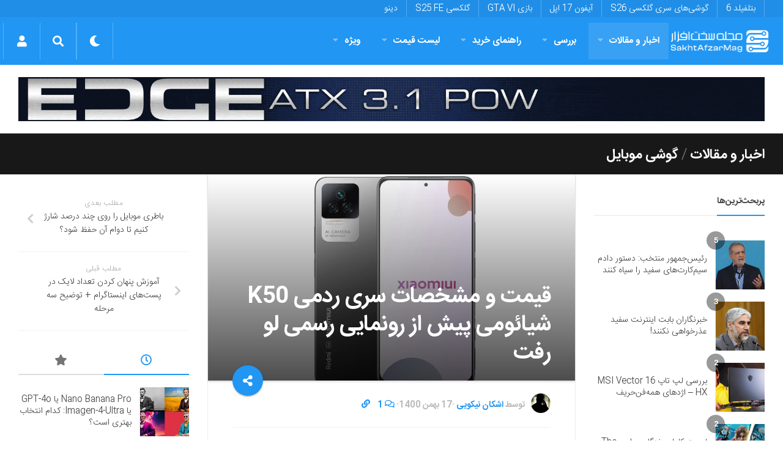

--- FILE ---
content_type: text/html; charset=UTF-8
request_url: https://sakhtafzarmag.com/%D9%82%DB%8C%D9%85%D8%AA-%D9%88-%D9%85%D8%B4%D8%AE%D8%B5%D8%A7%D8%AA-%D8%B3%D8%B1%DB%8C-%D8%B1%D8%AF%D9%85%DB%8C-k50-%D8%B4%DB%8C%D8%A7%D8%A6%D9%88%D9%85%DB%8C/
body_size: 46225
content:
<!DOCTYPE html><html class="no-js" dir="rtl" lang="fa-IR"><head><meta charset="UTF-8"><meta name="viewport" content="width=device-width, initial-scale=1.0"><link rel="profile" href="https://gmpg.org/xfn/11"><meta name="theme-color" content="#2196f3"><meta name="msapplication-navbutton-color" content="#2196f3"><meta name="apple-mobile-web-app-capable" content="yes"><meta name="apple-mobile-web-app-status-bar-style" content="black-translucent"><meta name="application-name" content="سخت‌افزارمگ"/><meta name="msapplication-tooltip" content="سخت‌افزارمگ"><meta name="msapplication-config" content="/wp-content/uploads/icon/browserconfig.xml" /><link rel="icon" type="image/png" sizes="48x48" href="/wp-content/uploads/icon/favicon.png"><link rel="icon" sizes="192x192" href="/wp-content/uploads/icon/android-chrome-192x192.png"><link rel="manifest" href="/wp-content/uploads/icon/site.webmanifest"><link rel="apple-touch-icon" sizes="180x180" href="/wp-content/uploads/icon/apple-touch-icon.png"><meta name='robots' content='index, follow, max-image-preview:large, max-snippet:-1, max-video-preview:-1' /> <script src="[data-uri]" defer></script> <title>قیمت و مشخصات سری ردمی K50 شیائومی پیش از رونمایی رسمی لو رفت - سخت افزار مگ</title><meta name="description" content="به تازگی جزئیات جدیدی در رابطه با قیمت و مشخصات سری ردمی K50 شیائومی افشا شده و مشخص شده که این گوشی‎ها اواخر همین ماه (اوایل اسفند) معرفی خواهند شد چه" /><link rel="canonical" href="https://sakhtafzarmag.com/قیمت-و-مشخصات-سری-ردمی-k50-شیائومی/" /><meta property="og:locale" content="fa_IR" /><meta property="og:type" content="article" /><meta property="og:title" content="قیمت و مشخصات سری ردمی K50 شیائومی پیش از رونمایی رسمی لو رفت" /><meta property="og:description" content="به تازگی جزئیات جدیدی در رابطه با قیمت و مشخصات سری ردمی K50 شیائومی افشا شده و مشخص شده که این گوشی‎ها اواخر همین ماه (اوایل اسفند) معرفی خواهند شد چه" /><meta property="og:url" content="https://sakhtafzarmag.com/قیمت-و-مشخصات-سری-ردمی-k50-شیائومی/" /><meta property="og:site_name" content="سخت افزار مگ" /><meta property="article:publisher" content="https://www.facebook.com/Sakhtafzar" /><meta property="article:published_time" content="2022-02-06T19:30:00+00:00" /><meta property="og:image" content="https://sakhtafzarmag.com/wp-content/uploads/2022/02/Redmi-K50-Pro-Render-Leak.jpg" /><meta property="og:image:width" content="2432" /><meta property="og:image:height" content="1688" /><meta property="og:image:type" content="image/jpeg" /><meta name="author" content="اشکان نیکویی" /><meta name="twitter:card" content="summary_large_image" /><meta name="twitter:creator" content="@Sakhtafzarmag" /><meta name="twitter:site" content="@Sakhtafzarmag" /><meta name="twitter:label1" content="نوشته شده توسط" /><meta name="twitter:data1" content="اشکان نیکویی" /><meta name="twitter:label2" content="زمان تخمینی مطالعه" /><meta name="twitter:data2" content="2 دقیقه" /> <script type="application/ld+json" class="yoast-schema-graph">{"@context":"https://schema.org","@graph":[{"@type":"NewsArticle","@id":"https://sakhtafzarmag.com/%d9%82%db%8c%d9%85%d8%aa-%d9%88-%d9%85%d8%b4%d8%ae%d8%b5%d8%a7%d8%aa-%d8%b3%d8%b1%db%8c-%d8%b1%d8%af%d9%85%db%8c-k50-%d8%b4%db%8c%d8%a7%d8%a6%d9%88%d9%85%db%8c/#article","isPartOf":{"@id":"https://sakhtafzarmag.com/%d9%82%db%8c%d9%85%d8%aa-%d9%88-%d9%85%d8%b4%d8%ae%d8%b5%d8%a7%d8%aa-%d8%b3%d8%b1%db%8c-%d8%b1%d8%af%d9%85%db%8c-k50-%d8%b4%db%8c%d8%a7%d8%a6%d9%88%d9%85%db%8c/"},"author":{"name":"اشکان نیکویی","@id":"https://sakhtafzarmag.com/#/schema/person/3356f68043397ad83b85900b74bb36b1"},"headline":"قیمت و مشخصات سری ردمی K50 شیائومی پیش از رونمایی رسمی لو رفت","datePublished":"2022-02-06T19:30:00+00:00","dateModified":"2022-02-06T19:30:00+00:00","mainEntityOfPage":{"@id":"https://sakhtafzarmag.com/%d9%82%db%8c%d9%85%d8%aa-%d9%88-%d9%85%d8%b4%d8%ae%d8%b5%d8%a7%d8%aa-%d8%b3%d8%b1%db%8c-%d8%b1%d8%af%d9%85%db%8c-k50-%d8%b4%db%8c%d8%a7%d8%a6%d9%88%d9%85%db%8c/"},"wordCount":44,"commentCount":1,"publisher":{"@id":"https://sakhtafzarmag.com/#organization"},"image":{"@id":"https://sakhtafzarmag.com/%d9%82%db%8c%d9%85%d8%aa-%d9%88-%d9%85%d8%b4%d8%ae%d8%b5%d8%a7%d8%aa-%d8%b3%d8%b1%db%8c-%d8%b1%d8%af%d9%85%db%8c-k50-%d8%b4%db%8c%d8%a7%d8%a6%d9%88%d9%85%db%8c/#primaryimage"},"thumbnailUrl":"https://sakhtafzarmag.com/wp-content/uploads/2022/02/Redmi-K50-Pro-Render-Leak.jpg","keywords":["شیائومی"],"articleSection":["اخبار و مقالات","گوشی موبایل"],"inLanguage":"fa-IR","potentialAction":[{"@type":"CommentAction","name":"Comment","target":["https://sakhtafzarmag.com/%d9%82%db%8c%d9%85%d8%aa-%d9%88-%d9%85%d8%b4%d8%ae%d8%b5%d8%a7%d8%aa-%d8%b3%d8%b1%db%8c-%d8%b1%d8%af%d9%85%db%8c-k50-%d8%b4%db%8c%d8%a7%d8%a6%d9%88%d9%85%db%8c/#respond"]}]},{"@type":"WebPage","@id":"https://sakhtafzarmag.com/%d9%82%db%8c%d9%85%d8%aa-%d9%88-%d9%85%d8%b4%d8%ae%d8%b5%d8%a7%d8%aa-%d8%b3%d8%b1%db%8c-%d8%b1%d8%af%d9%85%db%8c-k50-%d8%b4%db%8c%d8%a7%d8%a6%d9%88%d9%85%db%8c/","url":"https://sakhtafzarmag.com/%d9%82%db%8c%d9%85%d8%aa-%d9%88-%d9%85%d8%b4%d8%ae%d8%b5%d8%a7%d8%aa-%d8%b3%d8%b1%db%8c-%d8%b1%d8%af%d9%85%db%8c-k50-%d8%b4%db%8c%d8%a7%d8%a6%d9%88%d9%85%db%8c/","name":"قیمت و مشخصات سری ردمی K50 شیائومی پیش از رونمایی رسمی لو رفت - سخت افزار مگ","isPartOf":{"@id":"https://sakhtafzarmag.com/#website"},"primaryImageOfPage":{"@id":"https://sakhtafzarmag.com/%d9%82%db%8c%d9%85%d8%aa-%d9%88-%d9%85%d8%b4%d8%ae%d8%b5%d8%a7%d8%aa-%d8%b3%d8%b1%db%8c-%d8%b1%d8%af%d9%85%db%8c-k50-%d8%b4%db%8c%d8%a7%d8%a6%d9%88%d9%85%db%8c/#primaryimage"},"image":{"@id":"https://sakhtafzarmag.com/%d9%82%db%8c%d9%85%d8%aa-%d9%88-%d9%85%d8%b4%d8%ae%d8%b5%d8%a7%d8%aa-%d8%b3%d8%b1%db%8c-%d8%b1%d8%af%d9%85%db%8c-k50-%d8%b4%db%8c%d8%a7%d8%a6%d9%88%d9%85%db%8c/#primaryimage"},"thumbnailUrl":"https://sakhtafzarmag.com/wp-content/uploads/2022/02/Redmi-K50-Pro-Render-Leak.jpg","datePublished":"2022-02-06T19:30:00+00:00","dateModified":"2022-02-06T19:30:00+00:00","description":"به تازگی جزئیات جدیدی در رابطه با قیمت و مشخصات سری ردمی K50 شیائومی افشا شده و مشخص شده که این گوشی‎ها اواخر همین ماه (اوایل اسفند) معرفی خواهند شد چه","breadcrumb":{"@id":"https://sakhtafzarmag.com/%d9%82%db%8c%d9%85%d8%aa-%d9%88-%d9%85%d8%b4%d8%ae%d8%b5%d8%a7%d8%aa-%d8%b3%d8%b1%db%8c-%d8%b1%d8%af%d9%85%db%8c-k50-%d8%b4%db%8c%d8%a7%d8%a6%d9%88%d9%85%db%8c/#breadcrumb"},"inLanguage":"fa-IR","potentialAction":[{"@type":"ReadAction","target":["https://sakhtafzarmag.com/%d9%82%db%8c%d9%85%d8%aa-%d9%88-%d9%85%d8%b4%d8%ae%d8%b5%d8%a7%d8%aa-%d8%b3%d8%b1%db%8c-%d8%b1%d8%af%d9%85%db%8c-k50-%d8%b4%db%8c%d8%a7%d8%a6%d9%88%d9%85%db%8c/"]}]},{"@type":"ImageObject","inLanguage":"fa-IR","@id":"https://sakhtafzarmag.com/%d9%82%db%8c%d9%85%d8%aa-%d9%88-%d9%85%d8%b4%d8%ae%d8%b5%d8%a7%d8%aa-%d8%b3%d8%b1%db%8c-%d8%b1%d8%af%d9%85%db%8c-k50-%d8%b4%db%8c%d8%a7%d8%a6%d9%88%d9%85%db%8c/#primaryimage","url":"https://sakhtafzarmag.com/wp-content/uploads/2022/02/Redmi-K50-Pro-Render-Leak.jpg","contentUrl":"https://sakhtafzarmag.com/wp-content/uploads/2022/02/Redmi-K50-Pro-Render-Leak.jpg","width":2432,"height":1688,"caption":"قیمت و مشخصات سری ردمی K50 شیائومی"},{"@type":"BreadcrumbList","@id":"https://sakhtafzarmag.com/%d9%82%db%8c%d9%85%d8%aa-%d9%88-%d9%85%d8%b4%d8%ae%d8%b5%d8%a7%d8%aa-%d8%b3%d8%b1%db%8c-%d8%b1%d8%af%d9%85%db%8c-k50-%d8%b4%db%8c%d8%a7%d8%a6%d9%88%d9%85%db%8c/#breadcrumb","itemListElement":[{"@type":"ListItem","position":1,"name":"صفحه نخست","item":"https://sakhtafzarmag.com/"},{"@type":"ListItem","position":2,"name":"اخبار و مقالات","item":"https://sakhtafzarmag.com/%d8%a7%d8%ae%d8%a8%d8%a7%d8%b1-%d9%88-%d9%85%d9%82%d8%a7%d9%84%d8%a7%d8%aa/"},{"@type":"ListItem","position":3,"name":"گوشی موبایل","item":"https://sakhtafzarmag.com/%d8%a7%d8%ae%d8%a8%d8%a7%d8%b1-%d9%88-%d9%85%d9%82%d8%a7%d9%84%d8%a7%d8%aa/%da%af%d9%88%d8%b4%db%8c-%d9%85%d9%88%d8%a8%d8%a7%db%8c%d9%84/"},{"@type":"ListItem","position":4,"name":"قیمت و مشخصات سری ردمی K50 شیائومی پیش از رونمایی رسمی لو رفت"}]},{"@type":"WebSite","@id":"https://sakhtafzarmag.com/#website","url":"https://sakhtafzarmag.com/","name":"سخت افزار مگ","description":"مرجع اخبار فناوری، لیست قیمت، بررسی، آموزش، مشاوره و راهنمای خرید در زمینه‌های سخت افزار کامپیوتر، گوشی موبایل و....","publisher":{"@id":"https://sakhtafzarmag.com/#organization"},"potentialAction":[{"@type":"SearchAction","target":{"@type":"EntryPoint","urlTemplate":"https://sakhtafzarmag.com/?s={search_term_string}"},"query-input":"required name=search_term_string"}],"inLanguage":"fa-IR"},{"@type":"Organization","@id":"https://sakhtafzarmag.com/#organization","name":"سخت‌افزارمگ","url":"https://sakhtafzarmag.com/","logo":{"@type":"ImageObject","inLanguage":"fa-IR","@id":"https://sakhtafzarmag.com/#/schema/logo/image/","url":"https://sakhtafzarmag.com/wp-content/uploads/2020/01/android-chrome-512x512-1.png","contentUrl":"https://sakhtafzarmag.com/wp-content/uploads/2020/01/android-chrome-512x512-1.png","width":512,"height":512,"caption":"سخت‌افزارمگ"},"image":{"@id":"https://sakhtafzarmag.com/#/schema/logo/image/"},"sameAs":["https://www.facebook.com/Sakhtafzar","https://x.com/Sakhtafzarmag","https://instagram.com/sakhtafzarmag"]},{"@type":"Person","@id":"https://sakhtafzarmag.com/#/schema/person/3356f68043397ad83b85900b74bb36b1","name":"اشکان نیکویی","image":{"@type":"ImageObject","inLanguage":"fa-IR","@id":"https://sakhtafzarmag.com/#/schema/person/image/","url":"https://sakhtafzarmag.com/wp-content/litespeed/avatar/3f9012882f6e354479c34263ac89c771.jpg?ver=1765175412","contentUrl":"https://sakhtafzarmag.com/wp-content/litespeed/avatar/3f9012882f6e354479c34263ac89c771.jpg?ver=1765175412","caption":"اشکان نیکویی"},"url":"https://sakhtafzarmag.com/author/aahkannik/"}]}</script> <link rel='dns-prefetch' href='//cdnjs.cloudflare.com' /><link rel='dns-prefetch' href='//www.google.com' /><link rel='dns-prefetch' href='//www.googletagmanager.com' /><link rel='preconnect' href='//www.googletagmanager.com' /><link rel="alternate" type="application/rss+xml" title="سخت افزار مگ &raquo; خوراک" href="https://sakhtafzarmag.com/feed/" /><link data-optimized="2" rel="stylesheet" href="https://sakhtafzarmag.com/wp-content/litespeed/css/589cc40bd07887c8d10da20ba0823d8f.css?ver=20939" /> <script type="text/javascript" src="https://sakhtafzarmag.com/wp-includes/js/jquery/jquery.min.js" id="jquery-core-js"></script> <script type="text/javascript" src="https://sakhtafzarmag.com/wp-content/litespeed/localres/aHR0cHM6Ly93d3cuZ29vZ2xlLmNvbS9yZWNhcHRjaGEvYXBpLmpz?hl=fa" id="google-recaptcha-js" defer data-deferred="1"></script> <script type="text/javascript" src="https://sakhtafzarmag.com/wp-content/themes/vvebsite/js/progressbar.js" id="progressbar-js" defer data-deferred="1"></script> <script type="text/javascript" src="https://sakhtafzarmag.com/wp-content/themes/vvebsite/js/scrollreveal.js" id="scrollreveal-js" defer data-deferred="1"></script> <link rel='shortlink' href='https://sakhtafzarmag.com/?p=260208' />
<!--[if lt IE 9]> <script src="https://sakhtafzarmag.com/wp-content/themes/vvebsite/js/ie/html5.js"></script> <script src="https://sakhtafzarmag.com/wp-content/themes/vvebsite/js/ie/selectivizr.js"></script> <![endif]--><link rel="icon" href="https://sakhtafzarmag.com/wp-content/uploads/2023/09/cropped-favicon-150x150.png" sizes="32x32" /><link rel="icon" href="https://sakhtafzarmag.com/wp-content/uploads/2023/09/cropped-favicon-400x400.png" sizes="192x192" /><link rel="apple-touch-icon" href="https://sakhtafzarmag.com/wp-content/uploads/2023/09/cropped-favicon-400x400.png" /><meta name="msapplication-TileImage" content="https://sakhtafzarmag.com/wp-content/uploads/2023/09/cropped-favicon-400x400.png" /><link rel="preload" href="/fonts/IRANSansWeb_Bold.woff2" as="font" type="font/woff2" crossorigin="anonymous"><link rel="preload" href="/fonts/IRANSansWeb_Light.woff2" as="font" type="font/woff2" crossorigin="anonymous"><link rel="preload" href="/fonts/fa-solid-900.woff2" as="font" type="font/woff2" crossorigin="anonymous"><link rel="preload" href="/fonts/fa-brands-400.woff2" as="font" type="font/woff2" crossorigin="anonymous"><link rel="preload" href="/fonts/fa-regular-400.woff2" as="font" type="font/woff2" crossorigin="anonymous"><link rel="preload" href="/fonts/Cairo-ar.woff2" as="font" type="font/woff2" crossorigin="anonymous"> <script type="text/javascript" src="[data-uri]" defer></script> </head><body data-rsssl=1 itemscope itemtype="https://schema.org/WebPage" class="rtl post-template-default single single-post postid-260208 single-format-standard col-3cm full-width topbar-enabled chrome"><div id="wrapper" class="container"><header itemscope itemtype="http://schema.org/WPHeader" id="header" class="group"><nav itemscope itemtype="http://schema.org/SiteNavigationElement" class="nav-container group" id="nav-topbar"><div class="nav-toggle"><i class="fa fa-bars"></i></div><div class="nav-text">موضوعات داغ</div><div class="nav-wrap pad container"><ul id="menu-%d9%85%d9%88%d8%b6%d9%88%d8%b9%d8%a7%d8%aa-%d8%af%d8%a7%d8%ba" class="nav group"><li id="menu-item-224356" class="menu-item menu-item-type-custom menu-item-object-custom menu-item-224356"><a href="/tag/بازی-بتلفیلد/" itemprop="url">بتلفیلد 6</a></li><li id="menu-item-15" class="menu-item menu-item-type-custom menu-item-object-custom menu-item-15"><a href="/tag/galaxys26/" itemprop="url">گوشی‌های سری گلکسی S26</a></li><li id="menu-item-153149" class="menu-item menu-item-type-custom menu-item-object-custom menu-item-153149"><a href="/tag/iphone17/" itemprop="url">آیفون 17 اپل</a></li><li id="menu-item-153148" class="menu-item menu-item-type-custom menu-item-object-custom menu-item-153148"><a href="/tag/gta-vi/" itemprop="url">بازی GTA VI</a></li><li id="menu-item-153146" class="menu-item menu-item-type-custom menu-item-object-custom menu-item-153146"><a href="/tag/S25-FE/" itemprop="url">گلکسی S25 FE</a></li><li id="menu-item-13" class="menu-item menu-item-type-custom menu-item-object-custom menu-item-13"><a href="https://dinu.ir/" itemprop="url">دینو</a></li></ul></div></nav><nav dir="rtl" class="navbar navbar-expand-lg navbar-primary" itemscope="" itemtype="http://schema.org/SiteNavigationElement" style="padding: 0 5px;" id="sakhtafzar_navigation_wrapper">
<button class="navbar-toggler" type="button" data-trigger="#nav-header"><div class="nav-toggle"><i class="fa fa-bars"></i></div>
</button>
<a class="navbar-brand" href="https://sakhtafzarmag.com/"><img style="box-shadow: none;" src="https://sakhtafzarmag.com/wp-content/uploads/2024/04/SakhtAfzarMag-Logo.png.webp" data-no-lazy="1" alt="سخت افزار مگ" width="166" height="60"></a><div class="navbar-collapse navbar-primary" id="nav-header"><div class="offcanvas-header my-3">
<button class=" btn-close " style="background: none;box-shadow: none;margin: 1em 1em 1em -0.5em;border: none;color: #fff;float: left;">
<small class="text-white" style="margin-left:1em;"> بازگشت </small><a class="btn  " style="
color: #6b88a0;background: #f7f7f7;"> × </a></button></div><div class="" style="text-align:right;"><div class="navbar-responsive-collapse"><ul id="menu-%d9%85%d9%86%d9%88%db%8c-%d8%a7%d8%b5%d9%84%db%8c" class="nav navbar-nav "><li itemscope="itemscope" itemtype="https://www.schema.org/SiteNavigationElement" id="menu-item-120255" class="menu-item menu-item-type-taxonomy menu-item-object-category current-post-ancestor current-menu-parent current-post-parent menu-item-has-children dropdown active menu-item-120255 nav-item"><a title="اخبار و مقالات" href="https://sakhtafzarmag.com/%d8%a7%d8%ae%d8%a8%d8%a7%d8%b1-%d9%88-%d9%85%d9%82%d8%a7%d9%84%d8%a7%d8%aa/" class="nav-link  menu-dropdown px-4" itemprop="url">اخبار و مقالات<i class="fa fa-angle-down ndas"></i> </a><ul class="dropdown-menu"  role="menu"><li itemscope="itemscope" itemtype="https://www.schema.org/SiteNavigationElement" id="menu-item-120257" class="menu-item menu-item-type-taxonomy menu-item-object-category current-post-ancestor current-menu-parent current-post-parent menu-item-has-children dropdown active menu-item-120257 nav-item"><a title="گوشی موبایل" href="https://sakhtafzarmag.com/%d8%a7%d8%ae%d8%a8%d8%a7%d8%b1-%d9%88-%d9%85%d9%82%d8%a7%d9%84%d8%a7%d8%aa/%da%af%d9%88%d8%b4%db%8c-%d9%85%d9%88%d8%a8%d8%a7%db%8c%d9%84/" class="dropdown-item" itemprop="url">گوشی موبایل<i class="fa fa-angle-down ndas"></i> </a><ul class="dropdown-menu"  role="menu"><li itemscope="itemscope" itemtype="https://www.schema.org/SiteNavigationElement" id="menu-item-152898" class="menu-item menu-item-type-taxonomy menu-item-object-category menu-item-152898 nav-item"><a title="لوازم جانبی موبایل" href="https://sakhtafzarmag.com/%d8%a7%d8%ae%d8%a8%d8%a7%d8%b1-%d9%88-%d9%85%d9%82%d8%a7%d9%84%d8%a7%d8%aa/%da%af%d9%88%d8%b4%db%8c-%d9%85%d9%88%d8%a8%d8%a7%db%8c%d9%84/%d9%84%d9%88%d8%a7%d8%b2%d9%85-%d8%ac%d8%a7%d9%86%d8%a8%db%8c/" class="dropdown-item" itemprop="url">لوازم جانبی موبایل</a></li></ul></li><li itemscope="itemscope" itemtype="https://www.schema.org/SiteNavigationElement" id="menu-item-152887" class="menu-item menu-item-type-taxonomy menu-item-object-category menu-item-152887 nav-item"><a title="تبلت" href="https://sakhtafzarmag.com/%d8%a7%d8%ae%d8%a8%d8%a7%d8%b1-%d9%88-%d9%85%d9%82%d8%a7%d9%84%d8%a7%d8%aa/%d8%aa%d8%a8%d9%84%d8%aa/" class="dropdown-item" itemprop="url">تبلت</a></li><li itemscope="itemscope" itemtype="https://www.schema.org/SiteNavigationElement" id="menu-item-120259" class="menu-item menu-item-type-taxonomy menu-item-object-category menu-item-120259 nav-item"><a title="لپ تاپ" href="https://sakhtafzarmag.com/%d8%a7%d8%ae%d8%a8%d8%a7%d8%b1-%d9%88-%d9%85%d9%82%d8%a7%d9%84%d8%a7%d8%aa/%d9%84%d9%be-%d8%aa%d8%a7%d9%be/" class="dropdown-item" itemprop="url">لپ تاپ</a></li><li itemscope="itemscope" itemtype="https://www.schema.org/SiteNavigationElement" id="menu-item-152889" class="menu-item menu-item-type-taxonomy menu-item-object-category menu-item-has-children dropdown menu-item-152889 nav-item"><a title="دسکتاپ" href="https://sakhtafzarmag.com/%d8%a7%d8%ae%d8%a8%d8%a7%d8%b1-%d9%88-%d9%85%d9%82%d8%a7%d9%84%d8%a7%d8%aa/%d8%af%d8%b3%da%a9%d8%aa%d8%a7%d9%be/" class="dropdown-item" itemprop="url">دسکتاپ<i class="fa fa-angle-down ndas"></i> </a><ul class="dropdown-menu"  role="menu"><li itemscope="itemscope" itemtype="https://www.schema.org/SiteNavigationElement" id="menu-item-152896" class="menu-item menu-item-type-taxonomy menu-item-object-category menu-item-152896 nav-item"><a title="مادربرد" href="https://sakhtafzarmag.com/%d8%a7%d8%ae%d8%a8%d8%a7%d8%b1-%d9%88-%d9%85%d9%82%d8%a7%d9%84%d8%a7%d8%aa/%d8%af%d8%b3%da%a9%d8%aa%d8%a7%d9%be/%d9%85%d8%a7%d8%af%d8%b1%d8%a8%d8%b1%d8%af/" class="dropdown-item" itemprop="url">مادربرد</a></li><li itemscope="itemscope" itemtype="https://www.schema.org/SiteNavigationElement" id="menu-item-152890" class="menu-item menu-item-type-taxonomy menu-item-object-category menu-item-152890 nav-item"><a title="پردازنده مرکزی" href="https://sakhtafzarmag.com/%d8%a7%d8%ae%d8%a8%d8%a7%d8%b1-%d9%88-%d9%85%d9%82%d8%a7%d9%84%d8%a7%d8%aa/%d8%af%d8%b3%da%a9%d8%aa%d8%a7%d9%be/%d9%be%d8%b1%d8%af%d8%a7%d8%b2%d9%86%d8%af%d9%87-%d9%85%d8%b1%da%a9%d8%b2%db%8c/" class="dropdown-item" itemprop="url">پردازنده مرکزی</a></li><li itemscope="itemscope" itemtype="https://www.schema.org/SiteNavigationElement" id="menu-item-152895" class="menu-item menu-item-type-taxonomy menu-item-object-category menu-item-152895 nav-item"><a title="کارت گرافیک" href="https://sakhtafzarmag.com/%d8%a7%d8%ae%d8%a8%d8%a7%d8%b1-%d9%88-%d9%85%d9%82%d8%a7%d9%84%d8%a7%d8%aa/%d8%af%d8%b3%da%a9%d8%aa%d8%a7%d9%be/%da%a9%d8%a7%d8%b1%d8%aa-%da%af%d8%b1%d8%a7%d9%81%db%8c%da%a9/" class="dropdown-item" itemprop="url">کارت گرافیک</a></li><li itemscope="itemscope" itemtype="https://www.schema.org/SiteNavigationElement" id="menu-item-152892" class="menu-item menu-item-type-taxonomy menu-item-object-category menu-item-152892 nav-item"><a title="تجهیزات ذخیره سازی" href="https://sakhtafzarmag.com/%d8%a7%d8%ae%d8%a8%d8%a7%d8%b1-%d9%88-%d9%85%d9%82%d8%a7%d9%84%d8%a7%d8%aa/%d8%af%d8%b3%da%a9%d8%aa%d8%a7%d9%be/%d8%aa%d8%ac%d9%87%db%8c%d8%b2%d8%a7%d8%aa-%d8%b0%d8%ae%db%8c%d8%b1%d9%87-%d8%b3%d8%a7%d8%b2%db%8c/" class="dropdown-item" itemprop="url">تجهیزات ذخیره سازی</a></li><li itemscope="itemscope" itemtype="https://www.schema.org/SiteNavigationElement" id="menu-item-152893" class="menu-item menu-item-type-taxonomy menu-item-object-category menu-item-152893 nav-item"><a title="حافظه" href="https://sakhtafzarmag.com/%d8%a7%d8%ae%d8%a8%d8%a7%d8%b1-%d9%88-%d9%85%d9%82%d8%a7%d9%84%d8%a7%d8%aa/%d8%af%d8%b3%da%a9%d8%aa%d8%a7%d9%be/%d8%ad%d8%a7%d9%81%d8%b8%d9%87/" class="dropdown-item" itemprop="url">حافظه</a></li><li itemscope="itemscope" itemtype="https://www.schema.org/SiteNavigationElement" id="menu-item-152894" class="menu-item menu-item-type-taxonomy menu-item-object-category menu-item-152894 nav-item"><a title="صفحه نمایش" href="https://sakhtafzarmag.com/%d8%a7%d8%ae%d8%a8%d8%a7%d8%b1-%d9%88-%d9%85%d9%82%d8%a7%d9%84%d8%a7%d8%aa/%d8%af%d8%b3%da%a9%d8%aa%d8%a7%d9%be/%d8%b5%d9%81%d8%ad%d9%87-%d9%86%d9%85%d8%a7%db%8c%d8%b4/" class="dropdown-item" itemprop="url">صفحه نمایش</a></li><li itemscope="itemscope" itemtype="https://www.schema.org/SiteNavigationElement" id="menu-item-152891" class="menu-item menu-item-type-taxonomy menu-item-object-category menu-item-152891 nav-item"><a title="تجهیزات جانبی" href="https://sakhtafzarmag.com/%d8%a7%d8%ae%d8%a8%d8%a7%d8%b1-%d9%88-%d9%85%d9%82%d8%a7%d9%84%d8%a7%d8%aa/%d8%af%d8%b3%da%a9%d8%aa%d8%a7%d9%be/%d8%aa%d8%ac%d9%87%db%8c%d8%b2%d8%a7%d8%aa-%d8%ac%d8%a7%d9%86%d8%a8%db%8c/" class="dropdown-item" itemprop="url">تجهیزات جانبی</a></li></ul></li><li itemscope="itemscope" itemtype="https://www.schema.org/SiteNavigationElement" id="menu-item-152888" class="menu-item menu-item-type-taxonomy menu-item-object-category menu-item-152888 nav-item"><a title="تصویرگری دیجیتال" href="https://sakhtafzarmag.com/%d8%a7%d8%ae%d8%a8%d8%a7%d8%b1-%d9%88-%d9%85%d9%82%d8%a7%d9%84%d8%a7%d8%aa/%d8%aa%d8%b5%d9%88%db%8c%d8%b1%da%af%d8%b1%db%8c-%d8%af%db%8c%d8%ac%db%8c%d8%aa%d8%a7%d9%84/" class="dropdown-item" itemprop="url">تصویرگری دیجیتال</a></li><li itemscope="itemscope" itemtype="https://www.schema.org/SiteNavigationElement" id="menu-item-120260" class="menu-item menu-item-type-taxonomy menu-item-object-category menu-item-120260 nav-item"><a title="صوتی و تصویری" href="https://sakhtafzarmag.com/%d8%a7%d8%ae%d8%a8%d8%a7%d8%b1-%d9%88-%d9%85%d9%82%d8%a7%d9%84%d8%a7%d8%aa/%d8%b5%d9%88%d8%aa%db%8c-%d8%aa%d8%b5%d9%88%db%8c%d8%b1%db%8c/" class="dropdown-item" itemprop="url">صوتی و تصویری</a></li><li itemscope="itemscope" itemtype="https://www.schema.org/SiteNavigationElement" id="menu-item-152897" class="menu-item menu-item-type-taxonomy menu-item-object-category menu-item-152897 nav-item"><a title="شبکه" href="https://sakhtafzarmag.com/%d8%a7%d8%ae%d8%a8%d8%a7%d8%b1-%d9%88-%d9%85%d9%82%d8%a7%d9%84%d8%a7%d8%aa/%d8%b4%d8%a8%da%a9%d9%87/" class="dropdown-item" itemprop="url">شبکه</a></li><li itemscope="itemscope" itemtype="https://www.schema.org/SiteNavigationElement" id="menu-item-120258" class="menu-item menu-item-type-taxonomy menu-item-object-category menu-item-120258 nav-item"><a title="نرم افزار و بازی" href="https://sakhtafzarmag.com/%d8%a7%d8%ae%d8%a8%d8%a7%d8%b1-%d9%88-%d9%85%d9%82%d8%a7%d9%84%d8%a7%d8%aa/%d9%86%d8%b1%d9%85-%d8%a7%d9%81%d8%b2%d8%a7%d8%b1-%d9%88-%d8%a8%d8%a7%d8%b2%db%8c/" class="dropdown-item" itemprop="url">نرم افزار و بازی</a></li><li itemscope="itemscope" itemtype="https://www.schema.org/SiteNavigationElement" id="menu-item-152936" class="menu-item menu-item-type-taxonomy menu-item-object-category menu-item-152936 nav-item"><a title="کالبدشکافی قطعات" href="https://sakhtafzarmag.com/%da%a9%d8%a7%d9%84%d8%a8%d8%af%d8%b4%da%a9%d8%a7%d9%81%db%8c-%d9%82%d8%b7%d8%b9%d8%a7%d8%aa/" class="dropdown-item" itemprop="url">کالبدشکافی قطعات</a></li><li itemscope="itemscope" itemtype="https://www.schema.org/SiteNavigationElement" id="menu-item-120256" class="menu-item menu-item-type-taxonomy menu-item-object-category menu-item-120256 nav-item"><a title="مطالب گوناگون" href="https://sakhtafzarmag.com/%d8%a7%d8%ae%d8%a8%d8%a7%d8%b1-%d9%88-%d9%85%d9%82%d8%a7%d9%84%d8%a7%d8%aa/%da%af%d9%88%d9%86%d8%a7%da%af%d9%88%d9%86/" class="dropdown-item" itemprop="url">مطالب گوناگون</a></li></ul></li><li itemscope="itemscope" itemtype="https://www.schema.org/SiteNavigationElement" id="menu-item-152899" class="menu-item menu-item-type-taxonomy menu-item-object-category menu-item-has-children dropdown menu-item-152899 nav-item"><a title="بررسی" href="https://sakhtafzarmag.com/%d8%a8%d8%b1%d8%b1%d8%b3%db%8c/" class="nav-link  menu-dropdown px-4" itemprop="url">بررسی<i class="fa fa-angle-down ndas"></i> </a><ul class="dropdown-menu"  role="menu"><li itemscope="itemscope" itemtype="https://www.schema.org/SiteNavigationElement" id="menu-item-152925" class="menu-item menu-item-type-taxonomy menu-item-object-category menu-item-152925 nav-item"><a title="بررسی گوشی موبایل" href="https://sakhtafzarmag.com/%d8%a8%d8%b1%d8%b1%d8%b3%db%8c/%d8%a8%d8%b1%d8%b1%d8%b3%db%8c-%da%af%d9%88%d8%b4%db%8c-%d9%85%d9%88%d8%a8%d8%a7%db%8c%d9%84/" class="dropdown-item" itemprop="url">بررسی گوشی موبایل</a></li><li itemscope="itemscope" itemtype="https://www.schema.org/SiteNavigationElement" id="menu-item-152913" class="menu-item menu-item-type-taxonomy menu-item-object-category menu-item-152913 nav-item"><a title="بررسی تبلت" href="https://sakhtafzarmag.com/%d8%a8%d8%b1%d8%b1%d8%b3%db%8c/%d8%a8%d8%b1%d8%b1%d8%b3%db%8c-%d8%aa%d8%a8%d9%84%d8%aa/" class="dropdown-item" itemprop="url">بررسی تبلت</a></li><li itemscope="itemscope" itemtype="https://www.schema.org/SiteNavigationElement" id="menu-item-152926" class="menu-item menu-item-type-taxonomy menu-item-object-category menu-item-152926 nav-item"><a title="بررسی لپ تاپ" href="https://sakhtafzarmag.com/%d8%a8%d8%b1%d8%b1%d8%b3%db%8c/%d8%a8%d8%b1%d8%b1%d8%b3%db%8c-%d9%84%d9%be-%d8%aa%d8%a7%d9%be/" class="dropdown-item" itemprop="url">بررسی لپ تاپ</a></li><li itemscope="itemscope" itemtype="https://www.schema.org/SiteNavigationElement" id="menu-item-152928" class="menu-item menu-item-type-custom menu-item-object-custom menu-item-has-children dropdown menu-item-152928 nav-item"><a title="دسکتاپ" href="#" class="dropdown-item" itemprop="url">دسکتاپ<i class="fa fa-angle-down ndas"></i> </a><ul class="dropdown-menu"  role="menu"><li itemscope="itemscope" itemtype="https://www.schema.org/SiteNavigationElement" id="menu-item-152915" class="menu-item menu-item-type-taxonomy menu-item-object-category menu-item-152915 nav-item"><a title="بررسی کولر و فن" href="https://sakhtafzarmag.com/%d8%a8%d8%b1%d8%b1%d8%b3%db%8c/%d8%a8%d8%b1%d8%b1%d8%b3%db%8c-%da%a9%d9%88%d9%84%d8%b1-%d9%88-%d9%81%d9%86/" class="dropdown-item" itemprop="url">بررسی کولر و فن</a></li><li itemscope="itemscope" itemtype="https://www.schema.org/SiteNavigationElement" id="menu-item-152921" class="menu-item menu-item-type-taxonomy menu-item-object-category menu-item-152921 nav-item"><a title="بررسی مادربرد" href="https://sakhtafzarmag.com/%d8%a8%d8%b1%d8%b1%d8%b3%db%8c/%d8%a8%d8%b1%d8%b1%d8%b3%db%8c-%d9%85%d8%a7%d8%af%d8%b1%d8%a8%d8%b1%d8%af/" class="dropdown-item" itemprop="url">بررسی مادربرد</a></li><li itemscope="itemscope" itemtype="https://www.schema.org/SiteNavigationElement" id="menu-item-152920" class="menu-item menu-item-type-taxonomy menu-item-object-category menu-item-152920 nav-item"><a title="بررسی کارت گرافیک" href="https://sakhtafzarmag.com/%d8%a8%d8%b1%d8%b1%d8%b3%db%8c/%d8%a8%d8%b1%d8%b1%d8%b3%db%8c-%da%a9%d8%a7%d8%b1%d8%aa-%da%af%d8%b1%d8%a7%d9%81%db%8c%da%a9/" class="dropdown-item" itemprop="url">بررسی کارت گرافیک</a></li><li itemscope="itemscope" itemtype="https://www.schema.org/SiteNavigationElement" id="menu-item-152917" class="menu-item menu-item-type-taxonomy menu-item-object-category menu-item-152917 nav-item"><a title="بررسی تجهیزات ذخیره سازی" href="https://sakhtafzarmag.com/%d8%a8%d8%b1%d8%b1%d8%b3%db%8c/%d8%a8%d8%b1%d8%b1%d8%b3%db%8c-%d8%aa%d8%ac%d9%87%db%8c%d8%b2%d8%a7%d8%aa-%d8%b0%d8%ae%db%8c%d8%b1%d9%87-%d8%b3%d8%a7%d8%b2%db%8c/" class="dropdown-item" itemprop="url">بررسی تجهیزات ذخیره سازی</a></li><li itemscope="itemscope" itemtype="https://www.schema.org/SiteNavigationElement" id="menu-item-152918" class="menu-item menu-item-type-taxonomy menu-item-object-category menu-item-152918 nav-item"><a title="بررسی حافظه" href="https://sakhtafzarmag.com/%d8%a8%d8%b1%d8%b1%d8%b3%db%8c/%d8%a8%d8%b1%d8%b1%d8%b3%db%8c-%d8%ad%d8%a7%d9%81%d8%b8%d9%87/" class="dropdown-item" itemprop="url">بررسی حافظه</a></li><li itemscope="itemscope" itemtype="https://www.schema.org/SiteNavigationElement" id="menu-item-152922" class="menu-item menu-item-type-taxonomy menu-item-object-category menu-item-152922 nav-item"><a title="بررسی منبع تغذیه و کیس" href="https://sakhtafzarmag.com/%d8%a8%d8%b1%d8%b1%d8%b3%db%8c/%d8%a8%d8%b1%d8%b1%d8%b3%db%8c-%d9%85%d9%86%d8%a8%d8%b9-%d8%aa%d8%ba%d8%b0%db%8c%d9%87-%d9%88-%da%a9%db%8c%d8%b3/" class="dropdown-item" itemprop="url">بررسی منبع تغذیه و کیس</a></li><li itemscope="itemscope" itemtype="https://www.schema.org/SiteNavigationElement" id="menu-item-152916" class="menu-item menu-item-type-taxonomy menu-item-object-category menu-item-152916 nav-item"><a title="بررسی تجهیزات جانبی" href="https://sakhtafzarmag.com/%d8%a8%d8%b1%d8%b1%d8%b3%db%8c/%d8%a8%d8%b1%d8%b1%d8%b3%db%8c-%d8%aa%d8%ac%d9%87%db%8c%d8%b2%d8%a7%d8%aa-%d8%ac%d8%a7%d9%86%d8%a8%db%8c/" class="dropdown-item" itemprop="url">بررسی تجهیزات جانبی</a></li><li itemscope="itemscope" itemtype="https://www.schema.org/SiteNavigationElement" id="menu-item-152919" class="menu-item menu-item-type-taxonomy menu-item-object-category menu-item-152919 nav-item"><a title="بررسی صفحه نمایش" href="https://sakhtafzarmag.com/%d8%a8%d8%b1%d8%b1%d8%b3%db%8c/%d8%a8%d8%b1%d8%b1%d8%b3%db%8c-%d8%b5%d9%81%d8%ad%d9%87-%d9%86%d9%85%d8%a7%db%8c%d8%b4/" class="dropdown-item" itemprop="url">بررسی صفحه نمایش</a></li></ul></li><li itemscope="itemscope" itemtype="https://www.schema.org/SiteNavigationElement" id="menu-item-152914" class="menu-item menu-item-type-taxonomy menu-item-object-category menu-item-152914 nav-item"><a title="بررسی تصویرگری دیجیتال" href="https://sakhtafzarmag.com/%d8%a8%d8%b1%d8%b1%d8%b3%db%8c/%d8%a8%d8%b1%d8%b1%d8%b3%db%8c-%d8%aa%d8%b5%d9%88%db%8c%d8%b1%da%af%d8%b1%db%8c-%d8%af%db%8c%d8%ac%db%8c%d8%aa%d8%a7%d9%84/" class="dropdown-item" itemprop="url">بررسی تصویرگری دیجیتال</a></li><li itemscope="itemscope" itemtype="https://www.schema.org/SiteNavigationElement" id="menu-item-152924" class="menu-item menu-item-type-taxonomy menu-item-object-category menu-item-152924 nav-item"><a title="بررسی صوتی و تصویری" href="https://sakhtafzarmag.com/%d8%a8%d8%b1%d8%b1%d8%b3%db%8c/%d8%a8%d8%b1%d8%b1%d8%b3%db%8c-%d8%b5%d9%88%d8%aa%db%8c-%d9%88-%d8%aa%d8%b5%d9%88%db%8c%d8%b1%db%8c/" class="dropdown-item" itemprop="url">بررسی صوتی و تصویری</a></li><li itemscope="itemscope" itemtype="https://www.schema.org/SiteNavigationElement" id="menu-item-152923" class="menu-item menu-item-type-taxonomy menu-item-object-category menu-item-152923 nav-item"><a title="بررسی شبکه" href="https://sakhtafzarmag.com/%d8%a8%d8%b1%d8%b1%d8%b3%db%8c/%d8%a8%d8%b1%d8%b1%d8%b3%db%8c-%d8%b4%d8%a8%da%a9%d9%87/" class="dropdown-item" itemprop="url">بررسی شبکه</a></li><li itemscope="itemscope" itemtype="https://www.schema.org/SiteNavigationElement" id="menu-item-152929" class="menu-item menu-item-type-taxonomy menu-item-object-category menu-item-152929 nav-item"><a title="بررسی نرم افزار و بازی" href="https://sakhtafzarmag.com/%d8%a8%d8%b1%d8%b1%d8%b3%db%8c/%d8%a8%d8%b1%d8%b1%d8%b3%db%8c-%d9%86%d8%b1%d9%85-%d8%a7%d9%81%d8%b2%d8%a7%d8%b1-%d9%88-%d8%a8%d8%a7%d8%b2%db%8c/" class="dropdown-item" itemprop="url">بررسی نرم افزار و بازی</a></li><li itemscope="itemscope" itemtype="https://www.schema.org/SiteNavigationElement" id="menu-item-152927" class="menu-item menu-item-type-taxonomy menu-item-object-category menu-item-152927 nav-item"><a title="بررسی گوناگون" href="https://sakhtafzarmag.com/%d8%a8%d8%b1%d8%b1%d8%b3%db%8c/%d8%a8%d8%b1%d8%b1%d8%b3%db%8c-%da%af%d9%88%d9%86%d8%a7%da%af%d9%88%d9%86/" class="dropdown-item" itemprop="url">بررسی گوناگون</a></li></ul></li><li itemscope="itemscope" itemtype="https://www.schema.org/SiteNavigationElement" id="menu-item-152900" class="menu-item menu-item-type-taxonomy menu-item-object-category menu-item-has-children dropdown menu-item-152900 nav-item"><a title="راهنمای خرید" href="https://sakhtafzarmag.com/%d8%b1%d8%a7%d9%87%d9%86%d9%85%d8%a7%db%8c-%d8%ae%d8%b1%db%8c%d8%af-%d9%85%d8%b4%d8%a7%d9%88%d8%b1%d9%87/" class="nav-link  menu-dropdown px-4" itemprop="url">راهنمای خرید<i class="fa fa-angle-down ndas"></i> </a><ul class="dropdown-menu"  role="menu"><li itemscope="itemscope" itemtype="https://www.schema.org/SiteNavigationElement" id="menu-item-152935" class="menu-item menu-item-type-taxonomy menu-item-object-category menu-item-152935 nav-item"><a title="سیستم پیشنهادی" href="https://sakhtafzarmag.com/%d8%b1%d8%a7%d9%87%d9%86%d9%85%d8%a7%db%8c-%d8%ae%d8%b1%db%8c%d8%af-%d9%85%d8%b4%d8%a7%d9%88%d8%b1%d9%87/%d8%b3%db%8c%d8%b3%d8%aa%d9%85-%d9%be%db%8c%d8%b4%d9%86%d9%87%d8%a7%d8%af%db%8c/" class="dropdown-item" itemprop="url">سیستم پیشنهادی</a></li></ul></li><li itemscope="itemscope" itemtype="https://www.schema.org/SiteNavigationElement" id="menu-item-152901" class="menu-item menu-item-type-taxonomy menu-item-object-category menu-item-has-children dropdown menu-item-152901 nav-item"><a title="لیست قیمت" href="https://sakhtafzarmag.com/%d9%84%db%8c%d8%b3%d8%aa-%d9%82%db%8c%d9%85%d8%aa/" class="nav-link  menu-dropdown px-4" itemprop="url">لیست قیمت<i class="fa fa-angle-down ndas"></i> </a><ul class="dropdown-menu"  role="menu"><li itemscope="itemscope" itemtype="https://www.schema.org/SiteNavigationElement" id="menu-item-152907" class="menu-item menu-item-type-post_type menu-item-object-post menu-item-has-children dropdown menu-item-152907 nav-item"><a title="گوشی موبایل" href="https://sakhtafzarmag.com/%d9%84%db%8c%d8%b3%d8%aa-%d9%82%db%8c%d9%85%d8%aa-%da%af%d9%88%d8%b4%db%8c-%d9%85%d9%88%d8%a8%d8%a7%db%8c%d9%84/" class="dropdown-item" itemprop="url">گوشی موبایل<i class="fa fa-angle-down ndas"></i> </a><ul class="dropdown-menu"  role="menu"><li itemscope="itemscope" itemtype="https://www.schema.org/SiteNavigationElement" id="menu-item-180754" class="menu-item menu-item-type-post_type menu-item-object-post menu-item-180754 nav-item"><a title="لیست قیمت روز گوشی‌های سامسونگ" href="https://sakhtafzarmag.com/%d9%82%db%8c%d9%85%d8%aa-%da%af%d9%88%d8%b4%db%8c-%d8%b3%d8%a7%d9%85%d8%b3%d9%88%d9%86%da%af/" class="dropdown-item" itemprop="url">لیست قیمت روز گوشی‌های سامسونگ</a></li><li itemscope="itemscope" itemtype="https://www.schema.org/SiteNavigationElement" id="menu-item-180928" class="menu-item menu-item-type-post_type menu-item-object-post menu-item-180928 nav-item"><a title="لیست قیمت روز گوشی‌های شیائومی" href="https://sakhtafzarmag.com/%d9%82%db%8c%d9%85%d8%aa-%da%af%d9%88%d8%b4%db%8c-%d8%b4%db%8c%d8%a7%d8%a6%d9%88%d9%85%db%8c/" class="dropdown-item" itemprop="url">لیست قیمت روز گوشی‌های شیائومی</a></li><li itemscope="itemscope" itemtype="https://www.schema.org/SiteNavigationElement" id="menu-item-181406" class="menu-item menu-item-type-post_type menu-item-object-post menu-item-181406 nav-item"><a title="لیست قیمت روز گوشی‌های هواوی" href="https://sakhtafzarmag.com/%d9%82%db%8c%d9%85%d8%aa-%da%af%d9%88%d8%b4%db%8c-%d9%87%d9%88%d8%a2%d9%88%db%8c/" class="dropdown-item" itemprop="url">لیست قیمت روز گوشی‌های هواوی</a></li><li itemscope="itemscope" itemtype="https://www.schema.org/SiteNavigationElement" id="menu-item-181416" class="menu-item menu-item-type-post_type menu-item-object-post menu-item-181416 nav-item"><a title="لیست قیمت روز گوشی های آنر" href="https://sakhtafzarmag.com/%d9%82%db%8c%d9%85%d8%aa-%da%af%d9%88%d8%b4%db%8c-%d8%a2%d9%86%d8%b1/" class="dropdown-item" itemprop="url">لیست قیمت روز گوشی های آنر</a></li></ul></li><li itemscope="itemscope" itemtype="https://www.schema.org/SiteNavigationElement" id="menu-item-152908" class="menu-item menu-item-type-post_type menu-item-object-post menu-item-152908 nav-item"><a title="تبلت" href="https://sakhtafzarmag.com/%d9%84%db%8c%d8%b3%d8%aa-%d9%82%db%8c%d9%85%d8%aa-%d8%aa%d8%a8%d9%84%d8%aa/" class="dropdown-item" itemprop="url">تبلت</a></li><li itemscope="itemscope" itemtype="https://www.schema.org/SiteNavigationElement" id="menu-item-152903" class="menu-item menu-item-type-post_type menu-item-object-post menu-item-152903 nav-item"><a title="لپ‌تاپ" href="https://sakhtafzarmag.com/%d9%84%db%8c%d8%b3%d8%aa-%d9%82%db%8c%d9%85%d8%aa-%d9%84%d9%be-%d8%aa%d8%a7%d9%be/" class="dropdown-item" itemprop="url">لپ‌تاپ</a></li><li itemscope="itemscope" itemtype="https://www.schema.org/SiteNavigationElement" id="menu-item-152906" class="menu-item menu-item-type-post_type menu-item-object-post menu-item-has-children dropdown menu-item-152906 nav-item"><a title="قطعات کامپیوتر" href="https://sakhtafzarmag.com/%d9%84%db%8c%d8%b3%d8%aa-%d9%82%db%8c%d9%85%d8%aa-%d9%82%d8%b7%d8%b9%d8%a7%d8%aa-%da%a9%d8%a7%d9%85%d9%be%db%8c%d9%88%d8%aa%d8%b1/" class="dropdown-item" itemprop="url">قطعات کامپیوتر<i class="fa fa-angle-down ndas"></i> </a><ul class="dropdown-menu"  role="menu"><li itemscope="itemscope" itemtype="https://www.schema.org/SiteNavigationElement" id="menu-item-257658" class="menu-item menu-item-type-post_type menu-item-object-post menu-item-257658 nav-item"><a title="لیست قیمت پردازنده" href="https://sakhtafzarmag.com/%d9%84%db%8c%d8%b3%d8%aa-%d9%82%db%8c%d9%85%d8%aa-%d8%b1%d9%88%d8%b2-%d9%be%d8%b1%d8%af%d8%a7%d8%b2%d9%86%d8%af%d9%87/" class="dropdown-item" itemprop="url">لیست قیمت پردازنده</a></li></ul></li><li itemscope="itemscope" itemtype="https://www.schema.org/SiteNavigationElement" id="menu-item-152909" class="menu-item menu-item-type-post_type menu-item-object-post menu-item-152909 nav-item"><a title="محصولات اپل" href="https://sakhtafzarmag.com/%d9%84%db%8c%d8%b3%d8%aa-%d9%82%db%8c%d9%85%d8%aa-%d9%85%d8%ad%d8%b5%d9%88%d9%84%d8%a7%d8%aa-%d8%a7%d9%be%d9%84/" class="dropdown-item" itemprop="url">محصولات اپل</a></li><li itemscope="itemscope" itemtype="https://www.schema.org/SiteNavigationElement" id="menu-item-152905" class="menu-item menu-item-type-post_type menu-item-object-post menu-item-152905 nav-item"><a title="تجهیزات شبکه" href="https://sakhtafzarmag.com/%d9%84%db%8c%d8%b3%d8%aa-%d9%82%db%8c%d9%85%d8%aa-%d8%aa%d8%ac%d9%87%db%8c%d8%b2%d8%a7%d8%aa-%d8%b4%d8%a8%da%a9%d9%87/" class="dropdown-item" itemprop="url">تجهیزات شبکه</a></li><li itemscope="itemscope" itemtype="https://www.schema.org/SiteNavigationElement" id="menu-item-152902" class="menu-item menu-item-type-post_type menu-item-object-post menu-item-152902 nav-item"><a title="لوازم خانگی" href="https://sakhtafzarmag.com/%d9%84%db%8c%d8%b3%d8%aa-%d9%82%db%8c%d9%85%d8%aa-%d9%84%d9%88%d8%a7%d8%b2%d9%85-%d8%ae%d8%a7%d9%86%da%af%db%8c/" class="dropdown-item" itemprop="url">لوازم خانگی</a></li><li itemscope="itemscope" itemtype="https://www.schema.org/SiteNavigationElement" id="menu-item-152904" class="menu-item menu-item-type-post_type menu-item-object-post menu-item-152904 nav-item"><a title="صوتی و تصویری" href="https://sakhtafzarmag.com/%d9%84%db%8c%d8%b3%d8%aa-%d9%82%db%8c%d9%85%d8%aa-%d9%84%d9%88%d8%a7%d8%b2%d9%85-%d8%b5%d9%88%d8%aa%db%8c-%d8%aa%d8%b5%d9%88%db%8c%d8%b1%db%8c/" class="dropdown-item" itemprop="url">صوتی و تصویری</a></li><li itemscope="itemscope" itemtype="https://www.schema.org/SiteNavigationElement" id="menu-item-152912" class="menu-item menu-item-type-post_type menu-item-object-post menu-item-152912 nav-item"><a title="دوربین دیجیتال" href="https://sakhtafzarmag.com/%d9%84%db%8c%d8%b3%d8%aa-%d9%82%db%8c%d9%85%d8%aa-%d8%af%d9%88%d8%b1%d8%a8%db%8c%d9%86-%d8%b9%da%a9%d8%a7%d8%b3%db%8c-%d9%88-%d9%81%db%8c%d9%84%d9%85-%d8%a8%d8%b1%d8%af%d8%a7%d8%b1%db%8c/" class="dropdown-item" itemprop="url">دوربین دیجیتال</a></li><li itemscope="itemscope" itemtype="https://www.schema.org/SiteNavigationElement" id="menu-item-152911" class="menu-item menu-item-type-post_type menu-item-object-post menu-item-152911 nav-item"><a title="تجهیزات بازی" href="https://sakhtafzarmag.com/%d9%84%db%8c%d8%b3%d8%aa-%d9%82%db%8c%d9%85%d8%aa-%d8%aa%d8%ac%d9%87%db%8c%d8%b2%d8%a7%d8%aa-%d8%a8%d8%a7%d8%b2%db%8c/" class="dropdown-item" itemprop="url">تجهیزات بازی</a></li><li itemscope="itemscope" itemtype="https://www.schema.org/SiteNavigationElement" id="menu-item-152910" class="menu-item menu-item-type-post_type menu-item-object-post menu-item-152910 nav-item"><a title="خودرو" href="https://sakhtafzarmag.com/%d9%84%db%8c%d8%b3%d8%aa-%d9%82%db%8c%d9%85%d8%aa-%d8%ae%d9%88%d8%af%d8%b1%d9%88/" class="dropdown-item" itemprop="url">خودرو</a></li></ul></li><li itemscope="itemscope" itemtype="https://www.schema.org/SiteNavigationElement" id="menu-item-152932" class="menu-item menu-item-type-taxonomy menu-item-object-category menu-item-has-children dropdown menu-item-152932 nav-item"><a title="ویژه" href="https://sakhtafzarmag.com/%d9%88%db%8c%da%98%d9%87/" class="nav-link  menu-dropdown px-4" itemprop="url">ویژه<i class="fa fa-angle-down ndas"></i> </a><ul class="dropdown-menu"  role="menu"><li itemscope="itemscope" itemtype="https://www.schema.org/SiteNavigationElement" id="menu-item-152931" class="menu-item menu-item-type-taxonomy menu-item-object-category menu-item-152931 nav-item"><a title="مسابقات" href="https://sakhtafzarmag.com/%d9%88%db%8c%da%98%d9%87/%d9%85%d8%b3%d8%a7%d8%a8%d9%82%d8%a7%d8%aa/" class="dropdown-item" itemprop="url">مسابقات</a></li><li itemscope="itemscope" itemtype="https://www.schema.org/SiteNavigationElement" id="menu-item-152933" class="menu-item menu-item-type-taxonomy menu-item-object-category menu-item-152933 nav-item"><a title="نمایشگاه" href="https://sakhtafzarmag.com/%d9%88%db%8c%da%98%d9%87/%d9%86%d9%85%d8%a7%db%8c%d8%b4%da%af%d8%a7%d9%87/" class="dropdown-item" itemprop="url">نمایشگاه</a></li></ul></li></ul></div></div><div class="collapse offcanvas-footer">
<button class="btn-close " style="background: none;box-shadow: none;margin: 1em 1em 1em -0.5em;border: none;color: #fff;float: left;">
<small class="text-white" style="margin-left:1em;"> بازگشت </small><a class="btn  " style="color: #6b88a0;background: #f7f7f7;"> × </a>
<br><br></button></div></div><div><div class="DNUser">
<a href="/login/" class="login" data-toggle="ml-modal" aria-label="Login Button"><i class="fa fa-user"></i></a></div><div class="toggle-search"><i class="fa fa-search"></i></div><div class="sm_dark_btn"><i class="fa fa-moon"></i></div><div class="search-expand"><div class="search-expand-inner"><form method="get" class="searchform themeform" action="https://sakhtafzarmag.com/"><div>
<input type="text" class="search" name="s" onblur="if(this.value=='')this.value='برای جستجو تایپ کنید و سپس اینتر را بزنید';" onfocus="if(this.value=='برای جستجو تایپ کنید و سپس اینتر را بزنید')this.value='';" value="برای جستجو تایپ کنید و سپس اینتر را بزنید" placeholder="برای جستجو تایپ کنید و سپس اینتر را بزنید" required/></div></form></div></div></div></nav> <script type="text/javascript" src="[data-uri]" defer></script> <div id="header-ads" class="pad"><div id="custom_html-14" class="widget_text widget widget_custom_html"><div class="textwidget custom-html-widget"><div class="bannergroup two hide-inside"><div itemscope="" itemtype="http://schema.org/WPAdBlock" class="ads" id="Header-ads-2-2">
<a href="https://almasiran.ir/products/v-color/?utm_source=sakhtafzarmag&utm_medium=banner_vcolor&utm_content=Vcolor-Ram" target="_blank" rel="nofollow noopener noreferrer" title="ads">
<img data-lazyloaded="1" data-placeholder-resp="915x85" src="[data-uri]" data-src="/wp-content/uploads/2025/12/almas-azar-915x85-1.gif" alt="تبلیغات" width="915" height="85">
</a></div><div itemscope="" itemtype="http://schema.org/WPAdBlock" class="ads" id="Header-ads-3-2">
<a href="https://green.ir/products/tag/GED-V3.1-Series" target="_blank" rel="nofollow noopener noreferrer" title="ads">
<img data-lazyloaded="1" data-placeholder-resp="915x85" src="[data-uri]" data-src="/wp-content/uploads//2025/11/Green-Gif-GED.gif" alt="تبلیغات" width="915" height="85">
</a></div></div></div></div><div id="custom_html-22" class="widget_text widget widget_custom_html"><div class="textwidget custom-html-widget"><div class="bannergroup hide-home"><div itemscope="" itemtype="http://schema.org/WPAdBlock" class="ads" id="inner-header-ads-00">
<a href="https://green.ir/products" target="_blank" rel="nofollow noopener noreferrer" title="ads">
<img data-lazyloaded="1" data-placeholder-resp="1860x110" src="[data-uri]" data-src="/wp-content/uploads/2025/05/green-021404-full-header.gif" alt="تبلیغات" width="1860" height="110">
</a></div></div></div></div></div></header><div id="subheader" class="group"><div class="page-title group"><div class="container pad"><h2><strong><a href="https://sakhtafzarmag.com/%d8%a7%d8%ae%d8%a8%d8%a7%d8%b1-%d9%88-%d9%85%d9%82%d8%a7%d9%84%d8%a7%d8%aa/" rel="category tag">اخبار و مقالات</a> <span>/</span> <a href="https://sakhtafzarmag.com/%d8%a7%d8%ae%d8%a8%d8%a7%d8%b1-%d9%88-%d9%85%d9%82%d8%a7%d9%84%d8%a7%d8%aa/%da%af%d9%88%d8%b4%db%8c-%d9%85%d9%88%d8%a8%d8%a7%db%8c%d9%84/" rel="category tag">گوشی موبایل</a></strong></h2></div></div></div><div id="page" class="small-featured-image"><div class="container"><div class="main"><div class="main-inner group"><section itemscope itemtype="http://schema.org/mainContentOfPage" id="content" class="content "><div class="image-container"><img data-lazyloaded="1" data-placeholder-resp="960x540" src="data:image/svg+xml,%3Csvg%20xmlns%3D%22http%3A%2F%2Fwww.w3.org%2F2000%2Fsvg%22%20width%3D%22960%22%20height%3D%22540%22%20viewBox%3D%220%200%20960%20540%22%3E%3Cfilter%20id%3D%22b%22%3E%3CfeGaussianBlur%20stdDeviation%3D%2212%22%20%2F%3E%3C%2Ffilter%3E%3Cpath%20fill%3D%22%23d9d9d9%22%20d%3D%22M0%200h960v540H0z%22%2F%3E%3Cg%20filter%3D%22url(%23b)%22%20transform%3D%22matrix(3.75%200%200%203.75%201.9%201.9)%22%20fill-opacity%3D%22.5%22%3E%3Cellipse%20fill%3D%22%23595959%22%20rx%3D%221%22%20ry%3D%221%22%20transform%3D%22matrix(-6.5591%20-149.73006%2031.75082%20-1.39088%20100.8%20133.7)%22%2F%3E%3Cellipse%20fill%3D%22%23fff%22%20rx%3D%221%22%20ry%3D%221%22%20transform%3D%22rotate(-175%20128.7%2023.3)%20scale(62.47517%20142.23171)%22%2F%3E%3Cellipse%20fill%3D%22%23fff%22%20rx%3D%221%22%20ry%3D%221%22%20transform%3D%22matrix(25.94965%201.21258%20-9.39372%20201.02848%2018.5%2056.7)%22%2F%3E%3Cellipse%20fill%3D%22%23616161%22%20cx%3D%2297%22%20cy%3D%22131%22%20rx%3D%2223%22%20ry%3D%2255%22%2F%3E%3Cellipse%20fill%3D%22%23fff%22%20cx%3D%22232%22%20cy%3D%2278%22%20rx%3D%2240%22%20ry%3D%22104%22%2F%3E%3Cellipse%20fill%3D%22%23fff%22%20cx%3D%2217%22%20cy%3D%2215%22%20rx%3D%2226%22%20ry%3D%22188%22%2F%3E%3Cellipse%20fill%3D%22%23b1b1b1%22%20rx%3D%221%22%20ry%3D%221%22%20transform%3D%22matrix(29.96765%20125.79104%20-14.3625%203.42163%20121.3%2058.6)%22%2F%3E%3Cellipse%20fill%3D%22%23aeaeae%22%20rx%3D%221%22%20ry%3D%221%22%20transform%3D%22rotate(8%20-421%20557.2)%20scale(12.26484%20138.39418)%22%2F%3E%3Cellipse%20fill%3D%22%23fff%22%20rx%3D%221%22%20ry%3D%221%22%20transform%3D%22matrix(39.27901%20.7963%20-2.26906%20111.92523%20233.2%2074.5)%22%2F%3E%3Cellipse%20fill%3D%22%23c2c2c2%22%20cx%3D%22123%22%20rx%3D%2213%22%20ry%3D%2271%22%2F%3E%3Cellipse%20fill%3D%22%23fff%22%20cx%3D%2215%22%20cy%3D%2238%22%20rx%3D%2227%22%20ry%3D%22152%22%2F%3E%3Cellipse%20fill%3D%22%23e7e7e7%22%20cx%3D%22164%22%20cy%3D%2248%22%20rx%3D%2229%22%20ry%3D%2275%22%2F%3E%3Cpath%20fill%3D%22%23c3c3c3%22%20d%3D%22M68.8%2073.7l-2.6%2023L86.9%2025%2062.8-16z%22%2F%3E%3Cpath%20fill%3D%22%23494949%22%20d%3D%22M85.9%20146.5L84.8%20123l17%204.9%201.8%2031.2z%22%2F%3E%3Cpath%20fill%3D%22%23c1c1c1%22%20d%3D%22M115.7%2048.5l-7-58.7%2024.4-5.8.3%20138z%22%2F%3E%3Cpath%20fill%3D%22%23939393%22%20d%3D%22M66%20106h9v38h-9z%22%2F%3E%3Cellipse%20fill%3D%22%23fff%22%20rx%3D%221%22%20ry%3D%221%22%20transform%3D%22matrix(33.3646%20.51896%20-2.15771%20138.72073%20229.7%2083)%22%2F%3E%3Cpath%20fill%3D%22%23a0a0a0%22%20d%3D%22M75%2072l52%2011-36-99z%22%2F%3E%3Cellipse%20fill%3D%22%23fff%22%20cx%3D%228%22%20cy%3D%2265%22%20rx%3D%2232%22%20ry%3D%22185%22%2F%3E%3Cellipse%20fill%3D%22%23e7e7e7%22%20cx%3D%2254%22%20cy%3D%2228%22%20rx%3D%2210%22%20ry%3D%2258%22%2F%3E%3C%2Fg%3E%3C%2Fsvg%3E" width="960" height="540" data-src="https://sakhtafzarmag.com/wp-content/uploads/2022/02/Redmi-K50-Pro-Render-Leak-960x540.jpg.webp" class="attachment-thumb-large size-thumb-large wp-post-image" alt="قیمت و مشخصات سری ردمی K50 شیائومی" decoding="async" fetchpriority="high" data-srcset="https://sakhtafzarmag.com/wp-content/uploads/2022/02/Redmi-K50-Pro-Render-Leak-960x540.jpg.webp 960w, https://sakhtafzarmag.com/wp-content/uploads/2022/02/Redmi-K50-Pro-Render-Leak-384x216.jpg.webp 384w, https://sakhtafzarmag.com/wp-content/uploads/2022/02/Redmi-K50-Pro-Render-Leak-576x324.jpg.webp 576w" data-sizes="(max-width: 960px) 100vw, 960px" /></div><div class="bigpad group"><article itemscope itemtype="http://schema.org/Article" class="post-260208 post type-post status-publish format-standard has-post-thumbnail hentry category-47 category-54 tag-1207"><link itemprop="url" href="https://sakhtafzarmag.com/%d9%82%db%8c%d9%85%d8%aa-%d9%88-%d9%85%d8%b4%d8%ae%d8%b5%d8%a7%d8%aa-%d8%b3%d8%b1%db%8c-%d8%b1%d8%af%d9%85%db%8c-k50-%d8%b4%db%8c%d8%a7%d8%a6%d9%88%d9%85%db%8c/"><div itemscope itemprop="mainEntityOfPage" itemtype="https://schema.org/WebPage" itemid="https://sakhtafzarmag.com/%d9%82%db%8c%d9%85%d8%aa-%d9%88-%d9%85%d8%b4%d8%ae%d8%b5%d8%a7%d8%aa-%d8%b3%d8%b1%db%8c-%d8%b1%d8%af%d9%85%db%8c-k50-%d8%b4%db%8c%d8%a7%d8%a6%d9%88%d9%85%db%8c/"></div><meta itemprop="inLanguage" content="fa-IR"><div itemprop="publisher" itemscope="" itemtype="https://schema.org/Organization"><div itemprop="logo" itemscope="" itemtype="https://schema.org/ImageObject"><meta itemprop="url" content="/wp-content/uploads/icon/android-chrome-512x512.png"><meta itemprop="width" content="512"><meta itemprop="height" content="512"></div><meta itemprop="name" content="&#1587;&#1582;&#1578;&#8204;&#1575;&#1601;&#1586;&#1575;&#1585;&#1605;&#1711; &#1605;&#1588;&#1575;&#1608;&#1585;&#1607; &#1608; &#1576;&#1585;&#1585;&#1587;&#1740; &#1711;&#1580;&#1578;&#8204;&#1607;&#1575;&#1740; &#1583;&#1740;&#1580;&#1740;&#1578;&#1575;&#1604;"></div><div itemscope itemtype="http://schema.org/ImageObject" itemprop="image"><link itemprop="contentUrl url" href="https://sakhtafzarmag.com/wp-content/uploads/2022/02/Redmi-K50-Pro-Render-Leak-1920x930.jpg"><meta itemprop="width" content="1920"><meta itemprop="height" content="930"></div><link itemprop="thumbnailUrl" href="https://sakhtafzarmag.com/wp-content/uploads/2022/02/Redmi-K50-Pro-Render-Leak-960x540.jpg"><link itemprop="articlesection" href="https://sakhtafzarmag.com/%d8%a7%d8%ae%d8%a8%d8%a7%d8%b1-%d9%88-%d9%85%d9%82%d8%a7%d9%84%d8%a7%d8%aa/"><div class="post-inner group"><h1 itemprop="name headline" class="post-title ontop entry-title">قیمت و مشخصات سری ردمی K50 شیائومی پیش از رونمایی رسمی لو رفت</h1><p class="post-byline"><span class="author vcard"><span itemprop="author" itemscope itemtype="http://schema.org/Person"><span><img data-lazyloaded="1" data-placeholder-resp="64x64" src="[data-uri]" alt='Avatar'  data-src='https://sakhtafzarmag.com/wp-content/litespeed/avatar/779a4a40388e5821eeff23f70c7fe8f4.jpg?ver=1765175257' data-srcset='https://sakhtafzarmag.com/wp-content/litespeed/avatar/145bc94fa6a81bfc89f4fb31047931d2.jpg?ver=1765175257 2x' class='avatar avatar-64 photo' height='64' width='64' decoding='async'/></span>توسط <span itemprop="name" class="fn"><a href="https://sakhtafzarmag.com/author/aahkannik/" title="ارسال شده توسط اشکان نیکویی" rel="author">اشکان نیکویی</a></span><link itemprop="image" href="https://sakhtafzarmag.com/wp-content/litespeed/avatar/3f9012882f6e354479c34263ac89c771.jpg?ver=1765175412"><link itemprop="url" href="https://sakhtafzarmag.com/author/aahkannik/">
</span></span> &middot;<time itemprop="datePublished" datetime="2022-02-06T23:00:00+03:30" class="published">17 بهمن 1400</time><time itemprop="dateModified" datetime="2022-02-06T23:00:00+03:30" class="updated hidden">17 بهمن 1400</time>&middot; <a itemprop="discussionUrl" class="post-comment" href="https://sakhtafzarmag.com/%d9%82%db%8c%d9%85%d8%aa-%d9%88-%d9%85%d8%b4%d8%ae%d8%b5%d8%a7%d8%aa-%d8%b3%d8%b1%db%8c-%d8%b1%d8%af%d9%85%db%8c-k50-%d8%b4%db%8c%d8%a7%d8%a6%d9%88%d9%85%db%8c/#comments"><span itemprop="interactionStatistic" itemscope itemtype="http://schema.org/InteractionCounter"><meta itemprop="interactionType" content="http://schema.org/CommentAction"><meta itemprop="userInteractionCount" content="1"><i class="far fa-comments"></i> 1</span></a>
<a title="&#1604;&#1740;&#1606;&#1705; &#1705;&#1608;&#1578;&#1575;&#1607;" href="https://sakhtafzarmag.com/?p=260208" style="margin-right: 9px;"><i class="fa fa-link"></i></a><span class="item-social-icons">
<i class="fas fa-share-alt"></i><a rel="nofollow noopener" href="https://www.facebook.com/sharer.php?u=https://sakhtafzarmag.com/?p=260208" target="_blank" title="Facebook" class="facebook icon-share-popup"><i class="fab fa-facebook-f"></i></a><a rel="nofollow noopener" href="https://twitter.com/intent/tweet?source=sharethiscom&amp;url=https://sakhtafzarmag.com/?p=260208" target="_blank" title="Twitter" class="twitter icon-share-popup"><i class="fab fa-twitter"></i></a><a rel="nofollow noopener" href="whatsapp://send?text=https://sakhtafzarmag.com/?p=260208" data-action="share/whatsapp/share" target="_blank" title="Whatsapp" class="whatsapp icon-share-popup"><i class="fab fa-whatsapp"></i></a><a rel="nofollow noopener" href="javascript:void((function()%7Bvar%20e=document.createElement('script');e.setAttribute('type','text/javascript');e.setAttribute('charset','UTF-8');e.setAttribute('src','//assets.pinterest.com/js/pinmarklet.js?r='+Math.random()*99999999);document.body.appendChild(e)%7D)());" target="_blank" title="Pinterest" class="pinterest"><i class="fab fa-pinterest-p"></i></a><a rel="nofollow noopener" href="https://www.linkedin.com/cws/share?url=https://sakhtafzarmag.com/?p=260208" target="_blank" title="LinkedIn" class="linkedin icon-share-popup"><i class="fab fa-linkedin-in"></i></a><a rel="nofollow noopener" href="https://telegram.me/share/url?url=https://sakhtafzarmag.com/?p=260208" target="_blank" title="Telegram" class="telegram icon-share-popup"><i class="fab fa-telegram-plane"></i></a><a rel="nofollow noopener" href="javascript:emailCurrentPage()" target="_blank" title="&#1575;&#1585;&#1587;&#1575;&#1604; &#1575;&#1586; &#1591;&#1585;&#1740;&#1602; &#1575;&#1740;&#1605;&#1740;&#1604;" class="email"><i class="fas fa-envelope"></i></a><a rel="nofollow noopener" class="print" href="javascript:window.print()" title="&#1670;&#1575;&#1662; &#1575;&#1740;&#1606; &#1589;&#1601;&#1581;&#1607;"><i class="fas fa-print"></i></a></span></p><div class="clear"></div><div class="entry themeform"><div itemprop="articleBody" class="entry-inner"><p>به تازگی جزئیات جدیدی در رابطه با قیمت و مشخصات سری ردمی K50 شیائومی افشا شده و مشخص شده که این گوشی‎ها اواخر همین ماه (اوایل اسفند) معرفی خواهند شد چه قیمتی خواهند داشت.</p><p>@Shadow_Leak افشاگری است که ادعا می‌کند جزئیات قیمت و چیپست سری Redmi K50 را بدست آورده. گفته می‌شود که این سری دارای 4 عضو است با این حال شیائومی اعضای این سری را لو نداده و تنها به ارائه جزئیات کمی در خصوص آنها بسنده کرده است.</p><h2 class="wp-block-heading" id="h-k50">قیمت و مشخصات سری ردمی K50 شیائومی</h2><p>یک مدل از این گوشی‌ها با چیپست اسنپدراگون 8 نسل 1 قبل از نسخه Dimensity 9000 راهی بازار خواهد شد. طبق گفته Lu Weibing، مدیر برند ردمی نباید انتظار داشته باشیم که عضوی از این خانواده با تراشه دایمنسیتی 9000 پیش از نسخه Snapdragon 8 Gen 1 &nbsp;راهی بازار شود. همچنین نسخه‌ای که دارای تراشه پرچمدار کوالکام است در کنار مشخصات دیگر یک گوشی بالارده از شارژر 120 وات نیز پشتیبانی خواهد کرد.</p><figure class="wp-block-image size-full"><img data-lazyloaded="1" data-placeholder-resp="790x624" src="data:image/svg+xml,%3Csvg%20xmlns%3D%22http%3A%2F%2Fwww.w3.org%2F2000%2Fsvg%22%20width%3D%22790%22%20height%3D%22624%22%20viewBox%3D%220%200%20790%20624%22%3E%3Cfilter%20id%3D%22b%22%3E%3CfeGaussianBlur%20stdDeviation%3D%2212%22%20%2F%3E%3C%2Ffilter%3E%3Cpath%20fill%3D%22%238294a0%22%20d%3D%22M0%200h790v623H0z%22%2F%3E%3Cg%20filter%3D%22url(%23b)%22%20transform%3D%22translate(1.5%201.5)%20scale(3.08594)%22%20fill-opacity%3D%22.5%22%3E%3Cellipse%20fill%3D%22%23474034%22%20rx%3D%221%22%20ry%3D%221%22%20transform%3D%22matrix(-82.26355%2028.0817%20-11.99305%20-35.13289%2046.2%2064.8)%22%2F%3E%3Cellipse%20fill%3D%22%2343a3e8%22%20cx%3D%22118%22%20cy%3D%22133%22%20rx%3D%2299%22%20ry%3D%2246%22%2F%3E%3Cellipse%20fill%3D%22%23f9e7db%22%20rx%3D%221%22%20ry%3D%221%22%20transform%3D%22matrix(9.71352%20-35.5476%20183.86317%2050.24135%20255%2016.1)%22%2F%3E%3Cellipse%20fill%3D%22%23e8eee0%22%20cx%3D%22113%22%20cy%3D%22201%22%20rx%3D%2250%22%20ry%3D%2237%22%2F%3E%3Cellipse%20fill%3D%22%231d4469%22%20rx%3D%221%22%20ry%3D%221%22%20transform%3D%22matrix(21.14846%20-2.66677%205.56314%2044.11765%20199.7%20115.9)%22%2F%3E%3Cellipse%20fill%3D%22%23f6e5d9%22%20rx%3D%221%22%20ry%3D%221%22%20transform%3D%22matrix(2.0526%2023.97256%20-28.09354%202.40545%20255%20193.6)%22%2F%3E%3Cellipse%20fill%3D%22%237d7268%22%20cx%3D%22153%22%20cy%3D%2264%22%20rx%3D%2275%22%20ry%3D%2229%22%2F%3E%3Cellipse%20fill%3D%22%2382beee%22%20cx%3D%22115%22%20cy%3D%22136%22%20rx%3D%2244%22%20ry%3D%2242%22%2F%3E%3Cpath%20fill%3D%22%23cbbab0%22%20d%3D%22M-9.8%20146.4l97.9%2045.7-20.3%2043.5-97.9-45.7z%22%2F%3E%3Cellipse%20fill%3D%22%23e1ddd9%22%20rx%3D%221%22%20ry%3D%221%22%20transform%3D%22matrix(8.9955%2061.73684%20-21.20486%203.0897%20247%2022)%22%2F%3E%3Cellipse%20fill%3D%22%23aba19b%22%20rx%3D%221%22%20ry%3D%221%22%20transform%3D%22matrix(-2.55718%2015.03212%20-233.71306%20-39.75799%2080.6%2013.5)%22%2F%3E%3Cellipse%20fill%3D%22%23262121%22%20cx%3D%2253%22%20cy%3D%2257%22%20rx%3D%2223%22%20ry%3D%2213%22%2F%3E%3Cellipse%20fill%3D%22%238c867e%22%20rx%3D%221%22%20ry%3D%221%22%20transform%3D%22rotate(-99.6%2042.7%2044)%20scale(77.13586%2016.02605)%22%2F%3E%3Cellipse%20fill%3D%22%233c7ba3%22%20rx%3D%221%22%20ry%3D%221%22%20transform%3D%22matrix(26.58873%207.14055%20-9.52904%2035.48257%2047.6%20128)%22%2F%3E%3Cellipse%20fill%3D%22%23b7aba3%22%20rx%3D%221%22%20ry%3D%221%22%20transform%3D%22matrix(11.78498%20-3.09996%2020.60001%2078.31416%20243%2096.2)%22%2F%3E%3Cpath%20fill%3D%22%23b8a89e%22%20d%3D%22M218%20210l53-67-166%2074z%22%2F%3E%3Cellipse%20fill%3D%22%23e7e1de%22%20cx%3D%225%22%20rx%3D%2218%22%20ry%3D%2218%22%2F%3E%3Cpath%20fill%3D%22%237f736c%22%20d%3D%22M190%2041l20-6.4%2036%20110.3-20%206.5z%22%2F%3E%3Cellipse%20fill%3D%22%233476a9%22%20rx%3D%221%22%20ry%3D%221%22%20transform%3D%22matrix(-19.16676%20-29.39977%2022.85097%20-14.89736%20183.2%20117.7)%22%2F%3E%3Cellipse%20fill%3D%22%2359a37d%22%20cx%3D%22109%22%20cy%3D%2290%22%20rx%3D%2258%22%20ry%3D%226%22%2F%3E%3C%2Fg%3E%3C%2Fsvg%3E" decoding="async" width="790" height="624" data-src="https://sakhtafzarmag.com/wp-content/uploads/2022/02/Untitled_K59.png.webp" alt="سری ردمی K50 شیائومی " class="wp-image-260209" data-srcset="https://sakhtafzarmag.com/wp-content/uploads/2022/02/Untitled_K59.png.webp 790w, https://sakhtafzarmag.com/wp-content/uploads/2022/02/Untitled_K59-400x316.png.webp 400w, https://sakhtafzarmag.com/wp-content/uploads/2022/02/Untitled_K59-768x607.png.webp 768w" data-sizes="(max-width: 790px) 100vw, 790px" /></figure><p>با در نظر گرفتن این موارد، Digital Chat Station کشف کرده است که شیائومی سه مدل از گوشی‌های جدید Redmi K50 را در رگولاتوری چین به ثبت رسانده است. شماره مدل این گوشی‌ها 22021211RC، 22011211C و 22041211AC است و حرف C انتهای آنها نشان می‌دهد که این گوشی‌ها فقط نسخه‌های چینی هستند. در حالیکه شیائومی تأیید کرده که این گوشی‌ها این ماه عرضه خواهند شد، @Shadow_Leak مدعی شده که عرضه جهانی این گوشی‌ها تا اواخر ماه مارچ یا اوایل اپریل اتفاق نخواهد افتاد.</p><p><a href="https://twitter.com/Shadow_Leak/status/1489431254340616195" target="_blank" rel="noreferrer noopener">این افشاگر همچنین گفته است</a> که نسخه استاندارد Redmi K50 با قیمت 1999 یوان (314 دلار) راهی بازار خواهد شد. این مدل پایه دارای تراشه اسنپدراگون 870 کوالکام خواهد بود. Redmi K50 Pro اما از تراشه Dimensity 8000 بهره خواهد برد و Redmi K50 Pro+ با Dimensity 9000 راهی بازار خواهد شد. در نهایت نسخه مخصوص بازی این گوشی‌ها، یعنی Redmi K50 Gaming دارای چیپست اسنپدراگون 8 نسل 1 کوالکام خواهد بود و 3499 یوان (معادل 550 دلار) قیمت خواهد داشت.</p><figure class="wp-block-table"><table><tbody><tr><td>گوشی</td><td>چیپست</td><td>سرعت شارژ</td><td>قیمت به یوان چین</td><td>قیمت به دلار</td></tr><tr><td>ردمی K50</td><td>اسنپدراگون 870</td><td>67 وات</td><td>1999</td><td>314</td></tr><tr><td>ردمی K50 پرو</td><td>Dimensity 8000</td><td>66 وات</td><td>2699</td><td>424</td></tr><tr><td>ردمی K50 پرو+</td><td>Dimensity 9000</td><td>120 وات</td><td>3299</td><td>519</td></tr><tr><td>ردمی K50 گیمینگ</td><td>اسنپدراگون 8 نسل</td><td>120 وات</td><td>3499</td><td>550</td></tr></tbody></table></figure><ul><li><a href="https://sakhtafzarmag.com/%da%a9%d9%86%d8%a7%d8%b1%d9%87-%da%af%db%8c%d8%b1%db%8c-%d9%88-%d8%a7%d9%86%d8%aa%d9%82%d8%a7%d9%84-%d8%b1%d8%a6%db%8c%d8%b3-%d8%b4%db%8c%d8%a7%d8%a6%d9%88%d9%85%db%8c/">رئیس شیائومی لی جون به بخش خودرو‌های الکتریکی این شرکت منتقل شد</a></li><li><a href="https://sakhtafzarmag.com/%d9%85%d9%85%d9%86%d9%88%d8%b9%db%8c%d8%aa-%d8%af%d9%88%d8%a8%d8%a7%d8%b1%d9%87-%da%af%d9%88%d8%b4%db%8c-%d9%87%d8%a7%db%8c-%d8%b4%db%8c%d8%a7%d8%a6%d9%88%d9%85%db%8c/">شروع دوباره ممنوعیت گوشی های شیائومی: مدل‌های جدید قربانی مقررات عجیب</a></li><li><a href="https://sakhtafzarmag.com/%d9%84%db%8c%d8%b3%d8%aa-%da%af%d9%88%d8%b4%db%8c-%d9%87%d8%a7%db%8c-%d8%af%d8%b1%db%8c%d8%a7%d9%81%d8%aa-%da%a9%d9%86%d9%86%d8%af%d9%87-%d8%a2%d9%be%d8%af%db%8c%d8%aa-miui-13/">لیست گوشی‌ هایی که آپدیت MIUI 13 را دریافت می‌کنند منتشر شد</a></li></ul></div><div class="clear"></div><p class="post-tags"><span>برچسب‌ها:</span><span itemprop="keywords"> <a href="https://sakhtafzarmag.com/tag/%d8%b4%db%8c%d8%a7%d8%a6%d9%88%d9%85%db%8c/" rel="tag">شیائومی</a></span><div class="gdrts-rating-block gdrts-align-none gdrts-method-stars-rating gdrts-block-stars-rating-item-350595 gdrts-rating-allowed gdrts-rating-open  gdrts-item-entity-posts gdrts-item-name-post gdrts-item-id-260208 gdrts-item-itemid-350595"><div class="gdrts-inner-wrapper"><div class="gdrts-rating-element gdrts-stars-rating gdrts-block-stars gdrts-state-active gdrts-font-star gdrts-stars-length-5 gdrts-with-fonticon gdrts-fonticon-font" style="height: 40px;"><div class="gdrts-sr-only"><label class="gdrts-sr-label">Rate this item:<select class="gdrts-sr-rating"><option value="1.00">1.00</option><option value="2.00">2.00</option><option value="3.00">3.00</option><option value="4.00">4.00</option><option value="5.00">5.00</option></select></label><button class="gdrts-sr-button">Submit Rating</button></div><input type="hidden" value="0" name="" /><span aria-hidden="true" class="gdrts-stars-empty" style="color: #dddddd; font-size: 40px; line-height: 40px;"><span class="gdrts-stars-active" style="color: #ffeb3b; width: 0%"></span><span class="gdrts-stars-current" style="color: #ffd600; width: 46%"></span></span></div><div class="gdrts-rating-text">
امتیاز: <strong>2.3</strong> از 5  (6 رای)</div><div class="gdrts-rating-please-wait"><i aria-hidden="true" class="rtsicon-spinner rtsicon-spin rtsicon-va rtsicon-fw"></i>کمی صبر کنید...</div><script class="gdrts-rating-data" type="application/json">{"item":{"entity":"posts","name":"post","id":260208,"item_id":350595,"nonce":"7897686804"},"render":{"args":{"echo":true,"entity":"posts","name":"post","item_id":null,"id":260208,"method":"stars-rating","series":null,"disable_dynamic_load":false},"method":{"disable_rating":false,"allow_super_admin":true,"allow_user_roles":["administrator","editor","author","contributor","subscriber","wpseo_manager","wpseo_editor","comment-moderator","Editor2","admin2","contributor1"],"allow_visitor":true,"allow_author":true,"votes_count_compact_show":true,"votes_count_compact_decimals":1,"cta":"","template":"default","alignment":"none","responsive":true,"distribution":"normalized","rating":"average","style_type":"font","style_name":"star","style_size":40,"font_color_empty":"#dddddd","font_color_current":"#ffd600","font_color_active":"#ffeb3b","style_class":"","labels":["\u062e\u06cc\u0644\u06cc \u0628\u062f","\u0628\u062f","\u062e\u0648\u0628","\u062e\u06cc\u0644\u06cc \u062e\u0648\u0628","\u0628\u0633\u06cc\u0627\u0631 \u0639\u0627\u0644\u06cc"]}},"stars":{"max":5,"resolution":100,"responsive":true,"current":46,"char":"&#61715;","name":"star","size":40,"type":"font"},"labels":["\u062e\u06cc\u0644\u06cc \u0628\u062f","\u0628\u062f","\u062e\u0648\u0628","\u062e\u06cc\u0644\u06cc \u062e\u0648\u0628","\u0628\u0633\u06cc\u0627\u0631 \u0639\u0627\u0644\u06cc"]}</script><script type="application/ld+json">{
    "@context": "http:\/\/schema.org\/",
    "@type": "CreativeWorkSeries",
    "url": "https:\/\/sakhtafzarmag.com\/%d9%82%db%8c%d9%85%d8%aa-%d9%88-%d9%85%d8%b4%d8%ae%d8%b5%d8%a7%d8%aa-%d8%b3%d8%b1%db%8c-%d8%b1%d8%af%d9%85%db%8c-k50-%d8%b4%db%8c%d8%a7%d8%a6%d9%88%d9%85%db%8c\/",
    "name": "\u0642\u06cc\u0645\u062a \u0648 \u0645\u0634\u062e\u0635\u0627\u062a \u0633\u0631\u06cc \u0631\u062f\u0645\u06cc K50 \u0634\u06cc\u0627\u0626\u0648\u0645\u06cc \u067e\u06cc\u0634 \u0627\u0632 \u0631\u0648\u0646\u0645\u0627\u06cc\u06cc \u0631\u0633\u0645\u06cc \u0644\u0648 \u0631\u0641\u062a",
    "aggregateRating": {
        "@type": "aggregateRating",
        "ratingValue": "2.3",
        "bestRating": 5,
        "ratingCount": 6
    },
    "image": {
        "@type": "ImageObject",
        "url": "https:\/\/sakhtafzarmag.com\/wp-content\/uploads\/2022\/02\/Redmi-K50-Pro-Render-Leak.jpg",
        "width": "2432px",
        "height": "1688px"
    },
    "author": {
        "@type": "Person",
        "name": "\u0627\u0634\u06a9\u0627\u0646 \u0646\u06cc\u06a9\u0648\u06cc\u06cc",
        "url": "https:\/\/sakhtafzarmag.com\/author\/aahkannik\/"
    },
    "publisher": {
        "@type": "Organization",
        "name": "https:\/\/sakhtafzarmag.com\/wp-content\/uploads\/2020\/01\/android-chrome-512x512-1.png",
        "url": "https:\/\/sakhtafzarmag.com",
        "logo": {
            "@type": "ImageObject",
            "url": "https:\/\/sakhtafzarmag.com\/wp-content\/uploads\/2020\/01\/android-chrome-512x512-1.png",
            "width": "512px",
            "height": "512px"
        }
    },
    "datePublished": "2022-02-06T19:30:00+00:00"
}</script> </div></div></div></div></article><div class="clear"></div><div id="custom_html-28" class="widget_text widget widget_custom_html"><div class="textwidget custom-html-widget"><div class="bannergroup two"><div itemscope="" itemtype="http://schema.org/WPAdBlock" class="ads" id="Header-ads-4-1">
<a href="https://www.youtube.com/@Sakhtafzar_mag" target="_blank" rel="nofollow noopener noreferrer" title="یوتیوب">
<img data-lazyloaded="1" data-placeholder-resp="575x100" src="data:image/svg+xml,%3Csvg%20xmlns%3D%22http%3A%2F%2Fwww.w3.org%2F2000%2Fsvg%22%20width%3D%22575%22%20height%3D%22100%22%20viewBox%3D%220%200%20575%20100%22%3E%3Cfilter%20id%3D%22b%22%3E%3CfeGaussianBlur%20stdDeviation%3D%2212%22%20%2F%3E%3C%2Ffilter%3E%3Cpath%20fill%3D%22%23f3b8c4%22%20d%3D%22M0%200h575v98H0z%22%2F%3E%3Cg%20filter%3D%22url(%23b)%22%20transform%3D%22translate(1.1%201.1)%20scale(2.2461)%22%20fill-opacity%3D%22.5%22%3E%3Cellipse%20fill%3D%22%23f54715%22%20rx%3D%221%22%20ry%3D%221%22%20transform%3D%22matrix(11.31307%2060.53053%20-24.90728%204.65513%2022%2038.8)%22%2F%3E%3Cellipse%20fill%3D%22%23fae0f6%22%20rx%3D%221%22%20ry%3D%221%22%20transform%3D%22matrix(1.00844%20-67.48452%2098.24551%201.4681%20179.8%200)%22%2F%3E%3Cpath%20fill%3D%22%23e487a4%22%20d%3D%22M178%2028h39v16h-39z%22%2F%3E%3Cellipse%20fill%3D%22%23df98b8%22%20rx%3D%221%22%20ry%3D%221%22%20transform%3D%22matrix(-21.98548%207.14784%20-15.19539%20-46.73831%2062.6%2024)%22%2F%3E%3Cpath%20fill%3D%22%23cef1e3%22%20d%3D%22M150.7-16H76l10.8%2035%2085.4-9.8z%22%2F%3E%3Cellipse%20fill%3D%22%23cbf3e3%22%20cx%3D%22246%22%20cy%3D%221%22%20rx%3D%2230%22%20ry%3D%2213%22%2F%3E%3Cpath%20fill%3D%22%23bc8b8b%22%20d%3D%22M50.2%2030.2L50%2059%2040%2042.6%2035%20.8z%22%2F%3E%3Cellipse%20fill%3D%22%23ffc8e3%22%20rx%3D%221%22%20ry%3D%221%22%20transform%3D%22matrix(-7.91095%20-15.13225%2073.42891%20-38.3877%20132.4%2039.6)%22%2F%3E%3Cellipse%20fill%3D%22%23ff7b62%22%20cx%3D%2211%22%20cy%3D%2225%22%20rx%3D%2228%22%20ry%3D%2233%22%2F%3E%3Cpath%20fill%3D%22%23f1a8c1%22%20d%3D%22M53.6-16l43%2046.2L94.1%2059l-54-48.8z%22%2F%3E%3Cellipse%20fill%3D%22%23ffc9e2%22%20rx%3D%221%22%20ry%3D%221%22%20transform%3D%22rotate(-154.9%20121.8%20-12.3)%20scale(76.79546%2012.4982)%22%2F%3E%3Cpath%20fill%3D%22%23ee9ab5%22%20d%3D%22M185%2024h15v6h-15z%22%2F%3E%3Cpath%20fill%3D%22%23ffcae1%22%20d%3D%22M97%2018h81v26H97z%22%2F%3E%3Cpath%20fill%3D%22%23c59e55%22%20d%3D%22M39%2026h4v18h-4z%22%2F%3E%3Cellipse%20fill%3D%22%23cc87ad%22%20cx%3D%2245%22%20cy%3D%2237%22%20rx%3D%223%22%20ry%3D%2221%22%2F%3E%3Cellipse%20fill%3D%22%23cb88a1%22%20rx%3D%221%22%20ry%3D%221%22%20transform%3D%22matrix(-5.99859%20-21.9409%201.78612%20-.48832%2042%2018)%22%2F%3E%3Cpath%20fill%3D%22%23dde2e1%22%20d%3D%22M82%200h73v14H82z%22%2F%3E%3Cellipse%20fill%3D%22%23ffc9e1%22%20rx%3D%221%22%20ry%3D%221%22%20transform%3D%22matrix(23.35002%20-13.2108%2014.67474%2025.93752%20244.3%2043)%22%2F%3E%3Cpath%20fill%3D%22%23cb9855%22%20d%3D%22M36%2011h3v9h-3z%22%2F%3E%3Cpath%20fill%3D%22%23ffcae0%22%20d%3D%22M167%200h45v25h-45z%22%2F%3E%3C%2Fg%3E%3C%2Fsvg%3E" data-src="/wp-content/uploads/2024/05/SakhtAfzar_Mag-Youtube.png.webp" alt="تبلیغات" width="575" height="100">
</a></div><div itemscope="" itemtype="http://schema.org/WPAdBlock" class="ads" id="home-mainbodytop-ads-3">
<a href="https://t.me/sakhtafzar_mag" target="_blank" rel="nofollow noopener noreferrer" title="ads">
<img data-lazyloaded="1" data-placeholder-resp="575x100" src="data:image/svg+xml,%3Csvg%20xmlns%3D%22http%3A%2F%2Fwww.w3.org%2F2000%2Fsvg%22%20width%3D%22575%22%20height%3D%22100%22%20viewBox%3D%220%200%20575%20100%22%3E%3Cfilter%20id%3D%22b%22%3E%3CfeGaussianBlur%20stdDeviation%3D%2212%22%20%2F%3E%3C%2Ffilter%3E%3Cpath%20fill%3D%22%23b4cfd8%22%20d%3D%22M0%200h575v98H0z%22%2F%3E%3Cg%20filter%3D%22url(%23b)%22%20transform%3D%22translate(1.1%201.1)%20scale(2.2461)%22%20fill-opacity%3D%22.5%22%3E%3Cellipse%20fill%3D%22%2300aadc%22%20rx%3D%221%22%20ry%3D%221%22%20transform%3D%22rotate(-104.9%2024%206.7)%20scale(56.83362%2028.81998)%22%2F%3E%3Cellipse%20fill%3D%22%23fbe1d8%22%20rx%3D%221%22%20ry%3D%221%22%20transform%3D%22matrix(41.19669%20-52.16405%20100.00315%2078.97773%20173.4%200)%22%2F%3E%3Cellipse%20fill%3D%22%23aaa%22%20cx%3D%22186%22%20cy%3D%2237%22%20rx%3D%2238%22%20ry%3D%2218%22%2F%3E%3Cellipse%20fill%3D%22%237dbcff%22%20rx%3D%221%22%20ry%3D%221%22%20transform%3D%22matrix(19.73826%20-3.44488%208.40494%2048.15812%2057%2030)%22%2F%3E%3Cpath%20fill%3D%22%23cab3ab%22%20d%3D%22M120%2035L74-5l10%2064z%22%2F%3E%3Cellipse%20fill%3D%22%2334c9d8%22%20rx%3D%221%22%20ry%3D%221%22%20transform%3D%22matrix(8.62615%20-73.53357%2019.72756%202.31422%2014.4%2015.2)%22%2F%3E%3Cellipse%20fill%3D%22%23e7e7e7%22%20cx%3D%22197%22%20rx%3D%22109%22%20ry%3D%2221%22%2F%3E%3Cpath%20fill%3D%22%237e9fcb%22%20d%3D%22M38.7-16l14.9%2057-12%2017.8-8.8-18.3z%22%2F%3E%3Cellipse%20fill%3D%22%238fd1ff%22%20rx%3D%221%22%20ry%3D%221%22%20transform%3D%22matrix(24.27498%2065.6238%20-10.53313%203.89632%2057.7%2013.7)%22%2F%3E%3Cpath%20fill%3D%22%23e8e8e8%22%20d%3D%22M118%2017h32v27h-32zm106.7%201.3l36-.6.6%2032-36%20.6z%22%2F%3E%3Cpath%20fill%3D%22%2389dda5%22%20d%3D%22M80%2023L68-14v24z%22%2F%3E%3Cpath%20fill%3D%22%23b6b6b6%22%20d%3D%22M182%2017h14v8h-14z%22%2F%3E%3Cpath%20fill%3D%22%23c0bfbe%22%20d%3D%22M78%2025h40v19H78z%22%2F%3E%3Cpath%20fill%3D%22%23e2e2e2%22%20d%3D%22M103%208h64v17h-64z%22%2F%3E%3Cpath%20fill%3D%22%23c1bcbb%22%20d%3D%22M75%200h14v18H75z%22%2F%3E%3Cellipse%20fill%3D%22%23e0e1e1%22%20rx%3D%221%22%20ry%3D%221%22%20transform%3D%22matrix(-26.94269%20-5.53054%203.09218%20-15.06392%20118.5%2011.2)%22%2F%3E%3Cpath%20fill%3D%22%2377aad8%22%20d%3D%22M32%2027h22v17H32z%22%2F%3E%3Cpath%20fill%3D%22%2392cdfc%22%20d%3D%22M54.2-2l24.6%2029L77%2054.7%2052.6%2059z%22%2F%3E%3Cpath%20fill%3D%22%23e0e0e0%22%20d%3D%22M271%2041.6l-41-56-24.6%2038.7%2010.5%201.3z%22%2F%3E%3C%2Fg%3E%3C%2Fsvg%3E" data-src="/wp-content/uploads/2024/05/SakhtAfzar_Mag-Telegram.png.webp" alt="تبلیغات" width="575" height="100">
</a></div></div></div></div><div id="gk_nsp-7" class="widget gk_nsp"><div
class="gk-nsp gk-nsp-highlighter"
data-speed="300"
data-interval="5000"
><strong>سرخط خبرها:</strong><div class="gk-nsp-highlighter-ui"><a href="#"></a><a href="#"></a></div><div class="gk-nsp-highligher-items-wrap"><ol class="gk-nsp-highlighter"><li class="active"><a href="https://sakhtafzarmag.com/nano-banana-pro-vs-gpt-4o-vs-imagen-4-ultra/" title="Nano Banana Pro یا GPT-4o یا Imagen-4-Ultra: کدام انتخاب بهتری است؟"> Nano Banana Pro یا GPT-4o یا Imagen-4-Ultra: کدام انتخاب بهتری است؟</a></li><li><a href="https://sakhtafzarmag.com/sk-hynix-warns-dram-supply-shortage-2028/" title="هشدار SK Hynix؛ کمبود عرضه DRAM تا سال 2028 ادامه دارد"> هشدار SK Hynix؛ کمبود عرضه DRAM تا سال 2028 ادامه دارد</a></li><li><a href="https://sakhtafzarmag.com/nvidia-h200-ai-gpus-demand-china/" title="پردازنده گرافیکی H200 AI انویدیا در چین با تقاضای چشمگیری مواجه شد"> پردازنده گرافیکی H200 AI انویدیا در چین با تقاضای چشمگیری مواجه شد</a></li><li><a href="https://sakhtafzarmag.com/xiaomi-skip-poco-x8-f8/" title="پوکو گوشی‌های Poco X8 و Poco F8 را از رده خارج می‌کند!"> پوکو گوشی‌های Poco X8 و Poco F8 را از رده خارج می‌کند!</a></li><li><a href="https://sakhtafzarmag.com/project-rome-in-gta-vi/" title="پلتفرم PROJECT ROME چیست؟ با ابزار مادسازی بازی GTA VI آشنا شوید"> پلتفرم PROJECT ROME چیست؟ با ابزار مادسازی بازی GTA VI آشنا شوید</a></li></ol></div></div></div><div class="related-posts group"><h4 class="heading">
<i class="far fa-hand-point-left"></i>مطالب مرتبط ...</h4><ul itemscope itemtype="http://schema.org/WebPage"><li class="related post-hover"><article class="post-194912 post type-post status-publish format-standard has-post-thumbnail hentry category-47 category-54 tag-dxomark tag-1207 tag-525"><div class="post-thumbnail">
<a href="https://sakhtafzarmag.com/%d8%af%d9%88%d8%b1%d8%a8%db%8c%d9%86-mi-10-ultra-%d8%b4%db%8c%d8%a7%d8%a6%d9%88%d9%85%db%8c-%d8%b5%d8%af%d8%b1%d9%86%d8%b4%db%8c%d9%86-dxomark/" title="دوربین Mi 10 Ultra شیائومی صدرنشین رتبه‌بندی جدید DxOMark">
<img data-lazyloaded="1" data-placeholder-resp="384x216" src="[data-uri]" width="384" height="216" data-src="https://sakhtafzarmag.com/wp-content/uploads/2020/10/xiaomimi10ultra-1024x768-1-1-384x216.jpg.webp" class="attachment-thumb-small size-thumb-small wp-post-image" alt="دوربین Mi 10 Ultra شیائومی" decoding="async" data-srcset="https://sakhtafzarmag.com/wp-content/uploads/2020/10/xiaomimi10ultra-1024x768-1-1-384x216.jpg.webp 384w, https://sakhtafzarmag.com/wp-content/uploads/2020/10/xiaomimi10ultra-1024x768-1-1-576x324.jpg.webp 576w, https://sakhtafzarmag.com/wp-content/uploads/2020/10/xiaomimi10ultra-1024x768-1-1-960x540.jpg.webp 960w" data-sizes="(max-width: 384px) 100vw, 384px" />																													</a>
<a class="post-comments" href="https://sakhtafzarmag.com/%d8%af%d9%88%d8%b1%d8%a8%db%8c%d9%86-mi-10-ultra-%d8%b4%db%8c%d8%a7%d8%a6%d9%88%d9%85%db%8c-%d8%b5%d8%af%d8%b1%d9%86%d8%b4%db%8c%d9%86-dxomark/#comments"><span><i class="far fa-comments"></i>1</span></a></div><div class="related-inner"><h4 class="post-title entry-title">
<a itemprop="relatedLink" href="https://sakhtafzarmag.com/%d8%af%d9%88%d8%b1%d8%a8%db%8c%d9%86-mi-10-ultra-%d8%b4%db%8c%d8%a7%d8%a6%d9%88%d9%85%db%8c-%d8%b5%d8%af%d8%b1%d9%86%d8%b4%db%8c%d9%86-dxomark/" rel="bookmark" title="دوربین Mi 10 Ultra شیائومی صدرنشین رتبه‌بندی جدید DxOMark">دوربین Mi 10 Ultra شیائومی صدرنشین رتبه‌بندی جدید DxOMark</a></h4><p class="post-byline hidden"><span class="author vcard"><img data-lazyloaded="1" data-placeholder-resp="64x64" src="[data-uri]" alt='Avatar'  data-src='https://sakhtafzarmag.com/wp-content/litespeed/avatar/f4582909320670f731a9799e20b6119c.jpg?ver=1765174861' data-srcset='https://sakhtafzarmag.com/wp-content/litespeed/avatar/3c728085dfdfb08c6d48a7d212f8ebec.jpg?ver=1765174860 2x' class='avatar avatar-64 photo' height='64' width='64' decoding='async'/>توسط <span class="fn"><a href="https://sakhtafzarmag.com/author/simin-nourbakhsh/" title="ارسال شده توسط سیمین نوربخش" rel="author">سیمین نوربخش</a></span></span> &middot; <time datetime="2020-10-21T10:00:53+03:30" class="published">30 مهر 1399</time><time datetime="2020-10-21T01:28:12+03:30" class="updated"> &middot; 30 مهر 1399</time></p></div></article></li><li class="related post-hover"><article class="post-347244 post type-post status-publish format-standard has-post-thumbnail hentry category-47 category-54 tag-1207"><div class="post-thumbnail">
<a href="https://sakhtafzarmag.com/%d9%81%d8%b1%d9%88%d8%b4-%da%af%d9%88%d8%b4%db%8c-%d9%87%d8%a7%db%8c-%d8%b3%d8%b1%db%8c-%d8%b1%d8%af%d9%85%db%8c-k70/" title="فروش گوشی های سری ردمی K70 در دو هفته از مرز 1 میلیون دستگاه گذشت">
<img data-lazyloaded="1" data-placeholder-resp="384x216" src="[data-uri]" width="384" height="216" data-src="https://sakhtafzarmag.com/wp-content/uploads/2023/12/redmi-k70-specs-price-2-1-384x216.jpg.webp" class="attachment-thumb-small size-thumb-small wp-post-image" alt="" decoding="async" data-srcset="https://sakhtafzarmag.com/wp-content/uploads/2023/12/redmi-k70-specs-price-2-1-384x216.jpg.webp 384w, https://sakhtafzarmag.com/wp-content/uploads/2023/12/redmi-k70-specs-price-2-1-576x324.jpg.webp 576w, https://sakhtafzarmag.com/wp-content/uploads/2023/12/redmi-k70-specs-price-2-1-960x540.jpg.webp 960w" data-sizes="(max-width: 384px) 100vw, 384px" />																													</a>
<a class="post-comments" href="https://sakhtafzarmag.com/%d9%81%d8%b1%d9%88%d8%b4-%da%af%d9%88%d8%b4%db%8c-%d9%87%d8%a7%db%8c-%d8%b3%d8%b1%db%8c-%d8%b1%d8%af%d9%85%db%8c-k70/#respond"><span><i class="far fa-comments"></i>0</span></a></div><div class="related-inner"><h4 class="post-title entry-title">
<a itemprop="relatedLink" href="https://sakhtafzarmag.com/%d9%81%d8%b1%d9%88%d8%b4-%da%af%d9%88%d8%b4%db%8c-%d9%87%d8%a7%db%8c-%d8%b3%d8%b1%db%8c-%d8%b1%d8%af%d9%85%db%8c-k70/" rel="bookmark" title="فروش گوشی های سری ردمی K70 در دو هفته از مرز 1 میلیون دستگاه گذشت">فروش گوشی های سری ردمی K70 در دو هفته از مرز 1 میلیون دستگاه گذشت</a></h4><p class="post-byline hidden"><span class="author vcard"><img data-lazyloaded="1" data-placeholder-resp="64x64" src="[data-uri]" alt='Avatar'  data-src='https://sakhtafzarmag.com/wp-content/litespeed/avatar/07ef5ac5433229883c64d631133d7eb1.jpg?ver=1765534132' data-srcset='https://sakhtafzarmag.com/wp-content/litespeed/avatar/a9c71941fb8f35b3905d9da1a7af0e67.jpg?ver=1765109587 2x' class='avatar avatar-64 photo' height='64' width='64' decoding='async'/>توسط <span class="fn"><a href="https://sakhtafzarmag.com/author/mehraneh/" title="ارسال شده توسط مهرانه راجعی" rel="author">مهرانه راجعی</a></span></span> &middot; <time datetime="2023-12-20T14:00:00+03:30" class="published">29 آذر 1402</time><time datetime="2023-12-20T14:01:12+03:30" class="updated"> &middot; 29 آذر 1402</time></p></div></article></li><li class="related post-hover"><article class="post-19888 post type-post status-publish format-standard has-post-thumbnail hentry category-54 tag-904 tag-1207 tag-150"><div class="post-thumbnail">
<a href="https://sakhtafzarmag.com/%d8%b1%da%a9%d9%88%d8%b1%d8%af%d9%81%d8%b1%d9%88%d8%b410%d9%85%db%8c%d9%84%db%8c%d9%88%d9%86-%da%af%d9%88%d8%b4%db%8c-%d8%b4%db%8c%d8%a7%d8%a6%d9%88%d9%85%db%8c/" title="رکوردشکنی شیائومی با فروش بیش از 10میلیون دستگاه در ماه گذشته">
<img data-lazyloaded="1" data-placeholder-resp="384x216" src="[data-uri]" width="384" height="216" data-src="https://sakhtafzarmag.com/wp-content/uploads/2017/10/k2_items_src_d4cbc4a1ff38952818788db6b5ccfbd3-384x216.jpg.webp" class="attachment-thumb-small size-thumb-small wp-post-image" alt="" decoding="async" data-srcset="https://sakhtafzarmag.com/wp-content/uploads/2017/10/k2_items_src_d4cbc4a1ff38952818788db6b5ccfbd3-384x216.jpg.webp 384w, https://sakhtafzarmag.com/wp-content/uploads/2017/10/k2_items_src_d4cbc4a1ff38952818788db6b5ccfbd3-576x324.jpg.webp 576w, https://sakhtafzarmag.com/wp-content/uploads/2017/10/k2_items_src_d4cbc4a1ff38952818788db6b5ccfbd3-960x540.jpg.webp 960w" data-sizes="(max-width: 384px) 100vw, 384px" />																													</a>
<a class="post-comments" href="https://sakhtafzarmag.com/%d8%b1%da%a9%d9%88%d8%b1%d8%af%d9%81%d8%b1%d9%88%d8%b410%d9%85%db%8c%d9%84%db%8c%d9%88%d9%86-%da%af%d9%88%d8%b4%db%8c-%d8%b4%db%8c%d8%a7%d8%a6%d9%88%d9%85%db%8c/#comments"><span><i class="far fa-comments"></i>7</span></a></div><div class="related-inner"><h4 class="post-title entry-title">
<a itemprop="relatedLink" href="https://sakhtafzarmag.com/%d8%b1%da%a9%d9%88%d8%b1%d8%af%d9%81%d8%b1%d9%88%d8%b410%d9%85%db%8c%d9%84%db%8c%d9%88%d9%86-%da%af%d9%88%d8%b4%db%8c-%d8%b4%db%8c%d8%a7%d8%a6%d9%88%d9%85%db%8c/" rel="bookmark" title="رکوردشکنی شیائومی با فروش بیش از 10میلیون دستگاه در ماه گذشته">رکوردشکنی شیائومی با فروش بیش از 10میلیون دستگاه در ماه گذشته</a></h4><p class="post-byline hidden"><span class="author vcard"><img data-lazyloaded="1" data-placeholder-resp="64x64" src="[data-uri]" alt='Avatar'  data-src='https://sakhtafzarmag.com/wp-content/litespeed/avatar/f4582909320670f731a9799e20b6119c.jpg?ver=1765174861' data-srcset='https://sakhtafzarmag.com/wp-content/litespeed/avatar/3c728085dfdfb08c6d48a7d212f8ebec.jpg?ver=1765174860 2x' class='avatar avatar-64 photo' height='64' width='64' decoding='async'/>توسط <span class="fn"><a href="https://sakhtafzarmag.com/author/simin-nourbakhsh/" title="ارسال شده توسط سیمین نوربخش" rel="author">سیمین نوربخش</a></span></span> &middot; <time datetime="2017-10-02T15:00:36+03:30" class="published">10 مهر 1396</time><time datetime="2020-03-12T01:42:08+03:30" class="updated"> &middot; 22 اسفند 1398</time></p></div></article></li></ul></div><div id="gk_nsp-2" class="widget gk_nsp"><h3 class="group"><span>مطالب گوناگون از دینو</span></h3><div class="gk-nsp dinu" data-cols="3" data-rows="1" data-links="0" data-autoanim="off" data-autoanimint="5000" data-autoanimhover="on"><div class="gk-nsp-arts"><div class="gk-nsp-arts-scroll gk-nsp-pages-1"><div class="gk-nsp-arts-page gk-nsp-cols-1"><div class="gk-nsp-art gk-nsp-cols-3" ><a href="https://dinu.ir/%D8%A7%D8%AB%D8%B1-%D8%AF%D8%A7%D8%B1%D9%88%D9%87%D8%A7-%D8%A8%D8%B1-%D8%AA%D8%AD%D9%85%D9%84-%DA%AF%D8%B1%D9%85%D8%A7/?utm_source=sakhtafzarmag&utm_medium=rss&utm_campaign=gk" title="کدام داروها می‌توانند تحمل گرما را سخت‌تر کنند؟" class="gk-responsive gk-image-link" target="_blank"><img data-lazyloaded="1" data-placeholder-resp="384x216" src="[data-uri]" data-src="https://dinu.ir/wp-content/uploads/2025/07/sick--384x216.jpg" alt="" class="gk-nsp-image gk-responsive" width="384" height="216" /></a><h3 class="gk-nsp-header"><a href="https://dinu.ir/%D8%A7%D8%AB%D8%B1-%D8%AF%D8%A7%D8%B1%D9%88%D9%87%D8%A7-%D8%A8%D8%B1-%D8%AA%D8%AD%D9%85%D9%84-%DA%AF%D8%B1%D9%85%D8%A7/?utm_source=sakhtafzarmag&utm_medium=rss&utm_campaign=gk" title="کدام داروها می‌توانند تحمل گرما را سخت‌تر کنند؟" target="_blank">کدام داروها می‌توانند تحمل گرما را سخت‌تر کنند؟</a></h3></div><div class="gk-nsp-art gk-nsp-cols-3" ><a href="https://dinu.ir/%D9%81%DB%8C%D9%84%D9%85-%D9%87%D8%A7%DB%8C-%D8%B9%D8%A7%D9%84%DB%8C-%D8%A8%D8%B1%D8%A7%DB%8C-%D8%AF%D8%B1%DA%A9-%D8%A8%DA%86%D9%87-%D9%87%D8%A7/?utm_source=sakhtafzarmag&utm_medium=rss&utm_campaign=gk" title="10 فیلم فوق‌ العاده که به شما کمک می کند بچه ها را بهتر درک کنید" class="gk-responsive gk-image-link" target="_blank"><img data-lazyloaded="1" data-placeholder-resp="384x216" src="[data-uri]" data-src="https://dinu.ir/wp-content/uploads/2022/02/kids-384x216.jpg" alt="" class="gk-nsp-image gk-responsive" width="384" height="216" /></a><h3 class="gk-nsp-header"><a href="https://dinu.ir/%D9%81%DB%8C%D9%84%D9%85-%D9%87%D8%A7%DB%8C-%D8%B9%D8%A7%D9%84%DB%8C-%D8%A8%D8%B1%D8%A7%DB%8C-%D8%AF%D8%B1%DA%A9-%D8%A8%DA%86%D9%87-%D9%87%D8%A7/?utm_source=sakhtafzarmag&utm_medium=rss&utm_campaign=gk" title="10 فیلم فوق‌ العاده که به شما کمک می کند بچه ها را بهتر درک کنید" target="_blank">10 فیلم فوق‌ العاده که به شما کمک می کند بچه ها را بهتر درک کنید</a></h3></div><div class="gk-nsp-art gk-nsp-cols-3" ><a href="https://dinu.ir/%DA%86%DA%AF%D9%88%D9%86%D9%87-%D8%A7%D8%B2-%D9%86%D8%B4%D8%AE%D9%88%D8%A7%D8%B1-%D8%A7%D9%81%DA%A9%D8%A7%D8%B1-%D9%85%D9%86%D9%81%DB%8C-%D8%AE%D9%88%D8%AF%D8%AF%D8%A7%D8%B1%DB%8C-%DA%A9%D9%86%DB%8C%D9%85/?utm_source=sakhtafzarmag&utm_medium=rss&utm_campaign=gk" title="چگونه از نشخوار افکار منفی و تجربیات گذشته خودداری کنیم؟" class="gk-responsive gk-image-link" target="_blank"><img data-lazyloaded="1" data-placeholder-resp="384x216" src="[data-uri]" data-src="https://dinu.ir/wp-content/uploads/2022/02/Tips-on-How-to-Stop-Ruminating-Thoughts-384x216.jpg" alt="" class="gk-nsp-image gk-responsive" width="384" height="216" /></a><h3 class="gk-nsp-header"><a href="https://dinu.ir/%DA%86%DA%AF%D9%88%D9%86%D9%87-%D8%A7%D8%B2-%D9%86%D8%B4%D8%AE%D9%88%D8%A7%D8%B1-%D8%A7%D9%81%DA%A9%D8%A7%D8%B1-%D9%85%D9%86%D9%81%DB%8C-%D8%AE%D9%88%D8%AF%D8%AF%D8%A7%D8%B1%DB%8C-%DA%A9%D9%86%DB%8C%D9%85/?utm_source=sakhtafzarmag&utm_medium=rss&utm_campaign=gk" title="چگونه از نشخوار افکار منفی و تجربیات گذشته خودداری کنیم؟" target="_blank">چگونه از نشخوار افکار منفی و تجربیات گذشته خودداری کنیم؟</a></h3></div></div></div></div></div></div><div id="custom_html-26" class="widget_text widget widget_custom_html"><div class="textwidget custom-html-widget"><div itemscope="" itemtype="http://schema.org/WPAdBlock" id="adx-156" data-wid="e5ad235f-99e5-479e-930e-33b80f8a5f13"></div></div></div><div id="custom_html-27" class="widget_text widget widget_custom_html"><div class="textwidget custom-html-widget"></div></div><div id="custom_html-6" class="widget_text widget widget_custom_html"><div class="textwidget custom-html-widget"><div id="adx-1231" data-wid="1c5be694-17f5-4e40-b41e-d90dd911defe"></div> <script type="text/javascript" src="https://adexofiles.ir/script/panel.adexo.ir_banner.js?sid=105" defer data-deferred="1"></script></div></div><section id="user-comments" class="themeform"><h3 class="heading">یک دیدگاه</h3><ul class="comment-tabs group"><li class="active"><a href="#commentlist-container"><i class="far fa-comments"></i>دیدگاه<span>1</span></a></li></ul><div id="commentlist-container" class="comment-tab"><ol id="comments" itemscope itemtype="http://schema.org/UserComments" class="commentlist"><li class="comment even thread-even depth-1" id="comment-341761"><div id="div-comment-341761" class="comment-body"><div class="comment-author vcard">
<img data-lazyloaded="1" data-placeholder-resp="96x96" src="[data-uri]" alt='Avatar'  data-src='https://sakhtafzarmag.com/wp-content/litespeed/avatar/c39c5e509f2a0ad5f8a28257ca27d60e.jpg?ver=1765211163' data-srcset='https://sakhtafzarmag.com/wp-content/litespeed/avatar/f4098a875e472b9737f20fcfb3d4196c.jpg?ver=1765211163 2x' class='avatar avatar-96 photo' height='96' width='96' decoding='async'/>			<cite class="fn">Intel</cite> <span class="says">گفت:</span></div><div class="comment-meta commentmetadata">
<a href="https://sakhtafzarmag.com/%d9%82%db%8c%d9%85%d8%aa-%d9%88-%d9%85%d8%b4%d8%ae%d8%b5%d8%a7%d8%aa-%d8%b3%d8%b1%db%8c-%d8%b1%d8%af%d9%85%db%8c-k50-%d8%b4%db%8c%d8%a7%d8%a6%d9%88%d9%85%db%8c/#comment-341761">18 بهمن 1400 در 1:13 ق.ظ</a></div><p>اوا خاک بسرم چرا لو رفت!!! تمام هیجان ما تو زندگی معرفی همین تولیدات با کیفیت و امن کمونیستاست، حیف شد لو رفت هیجانش کم شد!!! 😁</p><div class="reply"><a rel='nofollow' class='comment-reply-link' href='#comment-341761' data-commentid="341761" data-postid="260208" data-belowelement="div-comment-341761" data-respondelement="respond" data-replyto="پاسخ به Intel" aria-label='پاسخ به Intel'>پاسخ</a></div></div></li></ol></div><div id="respond" class="comment-respond"><h3 id="reply-title" class="comment-reply-title">دیدگاهتان را بنویسید <small><a rel="nofollow" id="cancel-comment-reply-link" href="/%D9%82%DB%8C%D9%85%D8%AA-%D9%88-%D9%85%D8%B4%D8%AE%D8%B5%D8%A7%D8%AA-%D8%B3%D8%B1%DB%8C-%D8%B1%D8%AF%D9%85%DB%8C-k50-%D8%B4%DB%8C%D8%A7%D8%A6%D9%88%D9%85%DB%8C/#respond" style="display:none;">لغو پاسخ</a></small></h3><form action="https://sakhtafzarmag.com/wp-comments-post.php" method="post" id="commentform" class="comment-form"><p class="comment-notes"><span id="email-notes">نشانی ایمیل شما منتشر نخواهد شد.</span> <span class="required-field-message">بخش‌های موردنیاز علامت‌گذاری شده‌اند <span class="required">*</span></span></p><p class="comment-form-comment"><label for="comment">دیدگاه <span class="required">*</span></label><textarea id="comment" name="comment" cols="45" rows="8" maxlength="65525" required="required"></textarea></p><p class="comment-form-author"><label for="author">نام <span class="required">*</span></label> <input id="author" name="author" type="text" value="" size="30" maxlength="245" autocomplete="name" required="required" /></p><p class="comment-form-email"><label for="email">ایمیل <span class="required">*</span></label> <input id="email" name="email" type="text" value="" size="30" maxlength="100" aria-describedby="email-notes" autocomplete="email" required="required" /></p><p class="form-submit"><input name="submit" type="submit" id="submit" class="submit" value="فرستادن دیدگاه" /> <input type='hidden' name='comment_post_ID' value='260208' id='comment_post_ID' />
<input type='hidden' name='comment_parent' id='comment_parent' value='0' /></p><p style="display: none;"><input type="hidden" id="akismet_comment_nonce" name="akismet_comment_nonce" value="bd2d42f9a2" /></p><p style="display: none !important;" class="akismet-fields-container" data-prefix="ak_"><label>&#916;<textarea name="ak_hp_textarea" cols="45" rows="8" maxlength="100"></textarea></label><input type="hidden" id="ak_js_1" name="ak_js" value="137"/><script src="[data-uri]" defer></script></p></form></div>
<span class="comment-description"><strong>&#1583;&#1585; &#1589;&#1608;&#1585;&#1578;&#1740; &#1705;&#1607; &#1606;&#1592;&#1585; &#1588;&#1605;&#1575; &#1581;&#1575;&#1608;&#1740; &#1606;&#1575;&#1587;&#1586;&#1575;&#1548; &#1593;&#1576;&#1575;&#1585;&#1575;&#1578; &#1578;&#1608;&#1607;&#1740;&#1606;&zwnj;&#1570;&#1605;&#1740;&#1586; &#1608; &#1578;&#1607;&#1583;&#1740;&#1583; &#1576;&#1608;&#1583;&#1607; &#1608; &#1583;&#1585; &#1578;&#1590;&#1575;&#1583; &#1576;&#1575; &#1602;&#1608;&#1575;&#1606;&#1740;&#1606; &#1601;&#1593;&#1604;&#1740; &#1705;&#1588;&#1608;&#1585; &#1576;&#1575;&#1588;&#1583; &#1575;&#1586; &#1575;&#1606;&#1578;&#1588;&#1575;&#1585; &#1570;&#1606; &#1576;&#1583;&#1608;&#1606; &#1581;&#1584;&#1601; &#1605;&#1608;&#1575;&#1585;&#1583; &#1584;&#1705;&#1585; &#1588;&#1583;&#1607;&#1548; &#1605;&#1593;&#1584;&#1608;&#1585;&#1740;&#1605;.</strong><br><span>&#1588;&#1705;&#1604;&#1705;&#8204;&#1607;&#1575; (&#1575;&#1605;&#1608;&#1580;&#1740;&#8204;&#1607;&#1575;) &#1585;&#1575; &#1605;&#1740;&#8204;&#1578;&#1608;&#1575;&#1606;&#1740;&#1583; &#1576;&#1575; &#1705;&#1740;&#1576;&#1585;&#1583; &#1711;&#1608;&#1588;&#1740; &#1740;&#1575; &#1705;&#1740;&#1576;&#1585;&#1583; &#1605;&#1580;&#1575;&#1586;&#1740; &#1608;&#1740;&#1606;&#1583;&#1608;&#1586; &#1602;&#1585;&#1575;&#1585; &#1583;&#1607;&#1740;&#1583;.</span><br><span>&#1578;&#1589;&#1575;&#1608;&#1740;&#1585; &#1606;&#1608;&#1740;&#1587;&#1606;&#1583;&#1711;&#1575;&#1606; &#1583;&#1740;&#1583;&#1711;&#1575;&#1607; &#1575;&#1586; <a href="https://fa.gravatar.com/" target="_blank" rel="nofollow">Gravatar</a> &#1711;&#1585;&#1601;&#1578;&#1607; &#1605;&#1740;&#8204;&#1588;&#1608;&#1583;.</span></span></section></div></section><div itemscope itemtype="http://schema.org/WPSideBar" id="sidebar-1" class="sidebar s1">
<a class="sidebar-toggle" title="Expand Sidebar"><i class="fa icon-sidebar-toggle"></i></a><div class="sidebar-content"><div id="alxtabs-3" class="widget widget_alx_tabs"><h3 class="group"><span>پربحث‌ترین‌ها</span></h3><div class="alx-tabs-container"><ul id="tab-popular" class="alx-tab group thumbs-enabled"><li><div class="tab-item-thumbnail">
<a href="https://sakhtafzarmag.com/president-elect-orders-sim-card-blacklisting/" title="رئیس‌جمهور منتخب: دستور دادم سیم‌کارت‌های سفید را سیاه کنند">
<img data-lazyloaded="1" data-placeholder-resp="150x150" src="[data-uri]" width="150" height="150" data-src="https://sakhtafzarmag.com/wp-content/uploads/2025/12/download_11zon-150x150.jpg" class="attachment-thumbnail size-thumbnail wp-post-image" alt="دستور پزشکیان به تغییر رنگ سیم‌کارت‌ها از سفید به سیاه" decoding="async" />																																									</a>
<a class="post-comments" href="https://sakhtafzarmag.com/president-elect-orders-sim-card-blacklisting/#comments"><span>5</span></a></div><div class="tab-item-inner group"><p class="tab-item-title"><a href="https://sakhtafzarmag.com/president-elect-orders-sim-card-blacklisting/" rel="bookmark" title="رئیس‌جمهور منتخب: دستور دادم سیم‌کارت‌های سفید را سیاه کنند">رئیس‌جمهور منتخب: دستور دادم سیم‌کارت‌های سفید را سیاه کنند</a></p></div></li><li><div class="tab-item-thumbnail">
<a href="https://sakhtafzarmag.com/journalists-white-internet-access/" title="خبرنگاران بابت اینترنت سفید عذرخواهی نکنند!">
<img data-lazyloaded="1" data-placeholder-resp="150x150" src="[data-uri]" width="150" height="150" data-src="https://sakhtafzarmag.com/wp-content/uploads/2025/12/عذرخواهی-خبرنگاران-بابت-اینترنت-سفید-150x150.jpeg" class="attachment-thumbnail size-thumbnail wp-post-image" alt="خبرنگاران اینترنت سفید" decoding="async" />																																									</a>
<a class="post-comments" href="https://sakhtafzarmag.com/journalists-white-internet-access/#comments"><span>3</span></a></div><div class="tab-item-inner group"><p class="tab-item-title"><a href="https://sakhtafzarmag.com/journalists-white-internet-access/" rel="bookmark" title="خبرنگاران بابت اینترنت سفید عذرخواهی نکنند!">خبرنگاران بابت اینترنت سفید عذرخواهی نکنند!</a></p></div></li><li><div class="tab-item-thumbnail">
<a href="https://sakhtafzarmag.com/msi-vector-16-hx-review/" title="بررسی لپ تاپ MSI Vector 16 HX  &#8211; اژدهای همه‌فن‌حریف">
<img data-lazyloaded="1" data-placeholder-resp="150x150" src="[data-uri]" width="150" height="150" data-src="https://sakhtafzarmag.com/wp-content/uploads/2025/12/MSI-Vector-16-HX-review--150x150.jpg" class="attachment-thumbnail size-thumbnail wp-post-image" alt="بررسی لپ تاپ MSI Vector 16 HX" decoding="async" />																																									</a>
<a class="post-comments" href="https://sakhtafzarmag.com/msi-vector-16-hx-review/#comments"><span>2</span></a></div><div class="tab-item-inner group"><p class="tab-item-title"><a href="https://sakhtafzarmag.com/msi-vector-16-hx-review/" rel="bookmark" title="بررسی لپ تاپ MSI Vector 16 HX  &#8211; اژدهای همه‌فن‌حریف">بررسی لپ تاپ MSI Vector 16 HX  &#8211; اژدهای همه‌فن‌حریف</a></p></div></li><li><div class="tab-item-thumbnail">
<a href="https://sakhtafzarmag.com/the-game-awards-2025-winners-list/" title="لیست کامل برندگان مراسم The Game Awards 2025">
<img data-lazyloaded="1" data-placeholder-resp="150x150" src="[data-uri]" width="150" height="150" data-src="https://sakhtafzarmag.com/wp-content/uploads/2025/12/thegameawards2025-awards-150x150.jpg" class="attachment-thumbnail size-thumbnail wp-post-image" alt="لیست کامل برندگان مراسم The Game Awards 2025" decoding="async" />																																									</a>
<a class="post-comments" href="https://sakhtafzarmag.com/the-game-awards-2025-winners-list/#comments"><span>2</span></a></div><div class="tab-item-inner group"><p class="tab-item-title"><a href="https://sakhtafzarmag.com/the-game-awards-2025-winners-list/" rel="bookmark" title="لیست کامل برندگان مراسم The Game Awards 2025">لیست کامل برندگان مراسم The Game Awards 2025</a></p></div></li></ul></div></div><div id="gk_nsp-10" class="widget gk_nsp"><h3 class="group"><span>آخرین بررسی‌ها</span></h3><div class="gk-nsp gk-technews-rating"><div class="gk-item"><div class="gk-item-rating"><span class="gk-review-sum-value" data-final="0.88"><span>8.8</span></span></div><div class="gk-item-content"><h3 class="gk-item-title"><a href="https://sakhtafzarmag.com/msi-vector-16-hx-review/">بررسی لپ تاپ MSI Vector 16 HX  - اژدهای همه‌فن‌حریف</a></h3></div></div><div class="gk-item"><div class="gk-item-rating"><span class="gk-review-sum-value" data-final="0.96"><span>9.6</span></span></div><div class="gk-item-content"><h3 class="gk-item-title"><a href="https://sakhtafzarmag.com/gigabyte-aorus-fo27q3-review/">تماشا کنید: بررسی Aorus FO27Q3 گیگابایت | بهترین مانیتور گیمینگ 2025؟</a></h3></div></div><div class="gk-item"><div class="gk-item-rating"><span class="gk-review-sum-value" data-final="0.89"><span>8.9</span></span></div><div class="gk-item-content"><h3 class="gk-item-title"><a href="https://sakhtafzarmag.com/gigabyte-ud1300gm-pg5-review/">بررسی پاور UD1300GM PG5 گیگابایت</a></h3></div></div><div class="gk-item"><div class="gk-item-rating"><span class="gk-review-sum-value" data-final="0.94"><span>9.4</span></span></div><div class="gk-item-content"><h3 class="gk-item-title"><a href="https://sakhtafzarmag.com/gigabyte-gaming-360-ice-white-review/">بررسی واترکولر GAMING 360 ICE گیگابایت</a></h3></div></div><div class="gk-item"><div class="gk-item-rating"><span class="gk-review-sum-value" data-final="0.81"><span>8.1</span></span></div><div class="gk-item-content"><h3 class="gk-item-title"><a href="https://sakhtafzarmag.com/green-gp600a-eco-d-review/">بررسی پاور GP600A-ECO D گرین</a></h3></div></div></div></div><div id="custom_html-2" class="widget_text widget widget_custom_html"><div class="textwidget custom-html-widget"><div itemscope="" itemtype="http://schema.org/WPAdBlock" id='mediaad-BgRS'></div></div></div><div id="gk_nsp-4" class="widget gk_nsp"><h3 class="group"><span>آخرین مطالب دینو</span></h3><div class="gk-nsp dinu-sidebar" data-cols="1" data-rows="1" data-links="4" data-autoanim="off" data-autoanimint="5000" data-autoanimhover="on"><div class="gk-nsp-arts"><div class="gk-nsp-arts-scroll gk-nsp-pages-1"><div class="gk-nsp-arts-page gk-nsp-cols-1"><div class="gk-nsp-art gk-nsp-cols-1" ><a href="https://dinu.ir/best-classic-musics-of-all-time/?utm_source=sakhtafzarmag&utm_medium=rss&utm_campaign=gk" title="معرفی بهترین موسیقی‌های کلاسیک جهان که حتماً باید گوشی دهید" class="gk-responsive gk-image-link" target="_blank"><img data-lazyloaded="1" data-placeholder-resp="384x216" src="[data-uri]" data-src="https://dinu.ir/wp-content/uploads/2023/06/Best-composers-featured-image-02-1000-384x216.jpg" alt="" class="gk-nsp-image gk-responsive" width="384" height="216" /></a><h3 class="gk-nsp-header"><a href="https://dinu.ir/best-classic-musics-of-all-time/?utm_source=sakhtafzarmag&utm_medium=rss&utm_campaign=gk" title="معرفی بهترین موسیقی‌های کلاسیک جهان که حتماً باید گوشی دهید" target="_blank">معرفی بهترین موسیقی‌های کلاسیک جهان که حتماً باید گوشی دهید</a></h3><p class="gk-nsp-text">
موسیقی کلاسیک یکی از بزرگترین و پرافتخارترین سبک‌های موسیقی&hellip;</p></div></div></div></div><div class="gk-nsp-links"><div class="gk-nsp-links-scroll gk-nsp-pages-1"><ul class="gk-nsp-list gk-nsp-cols-1"><li><div class="gk-nsp-image-wrap"><a href="https://dinu.ir/%D8%A8%D9%87%D8%AA%D8%B1%DB%8C%D9%86-%D9%85%D8%A8%D9%84-%D8%AC%D9%87%DB%8C%D8%B2%DB%8C%D9%87-%D8%B9%D8%B1%D9%88%D8%B3/?utm_source=sakhtafzarmag&utm_medium=rss&utm_campaign=gk" title="بهترین مبل برای جهیزیه | انتخابی شیک، کاربردی و ماندگار" class="gk-image-link" target="_blank"><img data-lazyloaded="1" data-placeholder-resp="100x56" src="[data-uri]" data-src="https://dinu.ir/wp-content/uploads/2025/12/best-sofa-for-a-brides-dowry-05-384x216.webp" alt="" class="gk-nsp-image" width="100" height="56"  style="min-width: 100px;" /></a></div><div class="gk-nsp-link-content-wrap"><h4 class="gk-nsp-link-header"><a href="https://dinu.ir/%D8%A8%D9%87%D8%AA%D8%B1%DB%8C%D9%86-%D9%85%D8%A8%D9%84-%D8%AC%D9%87%DB%8C%D8%B2%DB%8C%D9%87-%D8%B9%D8%B1%D9%88%D8%B3/?utm_source=sakhtafzarmag&utm_medium=rss&utm_campaign=gk" title="بهترین مبل برای جهیزیه | انتخابی شیک، کاربردی و ماندگار" target="_blank">بهترین مبل برای جهیزیه | انتخابی شیک، کاربردی و ماندگار</a></h4></div></li><li><div class="gk-nsp-image-wrap"><a href="https://dinu.ir/best-movies-of-al-pacino/?utm_source=sakhtafzarmag&utm_medium=rss&utm_campaign=gk" title="لیستی از بهترین فیلم‌های آل پاچینو: درخشش یک نابغه سینما" class="gk-image-link" target="_blank"><img data-lazyloaded="1" data-placeholder-resp="100x56" src="[data-uri]" data-src="https://dinu.ir/wp-content/uploads/2023/05/749036-384x216.jpg" alt="" class="gk-nsp-image" width="100" height="56"  style="min-width: 100px;" /></a></div><div class="gk-nsp-link-content-wrap"><h4 class="gk-nsp-link-header"><a href="https://dinu.ir/best-movies-of-al-pacino/?utm_source=sakhtafzarmag&utm_medium=rss&utm_campaign=gk" title="لیستی از بهترین فیلم‌های آل پاچینو: درخشش یک نابغه سینما" target="_blank">لیستی از بهترین فیلم‌های آل پاچینو: درخشش یک نابغه سینما</a></h4></div></li><li><div class="gk-nsp-image-wrap"><a href="https://dinu.ir/%D8%A2%D8%AF%D8%A7%D8%A8-%D9%87%D8%AF%DB%8C%D9%87-%D8%AF%D8%A7%D8%AF%D9%86-%D9%88-%D9%87%D8%AF%DB%8C%D9%87-%DA%AF%D8%B1%D9%81%D8%AA%D9%86%D8%9B-%D8%B1%D8%A7%D9%87%DB%8C-%D8%A8%D8%B1%D8%A7%DB%8C-%D8%A8%DB%8C%D8%A7%D9%86-%D8%A7%D8%AD%D8%B3%D8%A7%D8%B3-%D9%88-%D8%A7%D8%AD%D8%AA%D8%B1%D8%A7%D9%85/?utm_source=sakhtafzarmag&utm_medium=rss&utm_campaign=gk" title="آداب هدیه دادن و هدیه گرفتن؛ راهی برای بیان احساس و احترام" class="gk-image-link" target="_blank"><img data-lazyloaded="1" data-placeholder-resp="100x56" src="[data-uri]" data-src="https://dinu.ir/wp-content/uploads/2025/11/آداب-هدیه-دادن-و-هدیه-گرفتن-384x216.jpg" alt="" class="gk-nsp-image" width="100" height="56"  style="min-width: 100px;" /></a></div><div class="gk-nsp-link-content-wrap"><h4 class="gk-nsp-link-header"><a href="https://dinu.ir/%D8%A2%D8%AF%D8%A7%D8%A8-%D9%87%D8%AF%DB%8C%D9%87-%D8%AF%D8%A7%D8%AF%D9%86-%D9%88-%D9%87%D8%AF%DB%8C%D9%87-%DA%AF%D8%B1%D9%81%D8%AA%D9%86%D8%9B-%D8%B1%D8%A7%D9%87%DB%8C-%D8%A8%D8%B1%D8%A7%DB%8C-%D8%A8%DB%8C%D8%A7%D9%86-%D8%A7%D8%AD%D8%B3%D8%A7%D8%B3-%D9%88-%D8%A7%D8%AD%D8%AA%D8%B1%D8%A7%D9%85/?utm_source=sakhtafzarmag&utm_medium=rss&utm_campaign=gk" title="آداب هدیه دادن و هدیه گرفتن؛ راهی برای بیان احساس و احترام" target="_blank">آداب هدیه دادن و هدیه گرفتن؛ راهی برای بیان احساس و احترام</a></h4></div></li><li><div class="gk-nsp-image-wrap"><a href="https://dinu.ir/%D8%BA%D8%B0%D8%A7-%D8%AE%D9%88%D8%B1%D8%AF%D9%86-%D8%AF%D8%B1-%D8%B2%D9%85%D8%B3%D8%AA%D8%A7%D9%86/?utm_source=sakhtafzarmag&utm_medium=rss&utm_campaign=gk" title="در زمستان چه ساعتی باید غذا بخوریم؟" class="gk-image-link" target="_blank"><img data-lazyloaded="1" data-placeholder-resp="100x56" src="[data-uri]" data-src="https://dinu.ir/wp-content/uploads/2025/11/time--384x216.jpg" alt="" class="gk-nsp-image" width="100" height="56"  style="min-width: 100px;" /></a></div><div class="gk-nsp-link-content-wrap"><h4 class="gk-nsp-link-header"><a href="https://dinu.ir/%D8%BA%D8%B0%D8%A7-%D8%AE%D9%88%D8%B1%D8%AF%D9%86-%D8%AF%D8%B1-%D8%B2%D9%85%D8%B3%D8%AA%D8%A7%D9%86/?utm_source=sakhtafzarmag&utm_medium=rss&utm_campaign=gk" title="در زمستان چه ساعتی باید غذا بخوریم؟" target="_blank">در زمستان چه ساعتی باید غذا بخوریم؟</a></h4></div></li></ul></div></div></div></div></div></div><div itemscope itemtype="http://schema.org/WPSideBar" id="sidebar-2" class="sidebar s2">
<a class="sidebar-toggle" title="Expand Sidebar"><i class="fa icon-sidebar-toggle"></i></a><div class="sidebar-content"><ul class="post-nav group"><li class="next"><a href="https://sakhtafzarmag.com/%d9%85%d9%88%d8%a8%d8%a7%db%8c%d9%84-%d8%b1%d8%a7-%d8%b1%d9%88%db%8c-%da%86%d9%86%d8%af-%d8%af%d8%b1%d8%b5%d8%af-%d8%b4%d8%a7%d8%b1%da%98-%da%a9%d9%86%db%8c%d9%85-%d8%aa%d8%a7-%d8%af%d9%88%d8%a7%d9%85-%d8%a2%d9%86-%d8%ad%d9%81%d8%b8-%d8%b4%d9%88%d8%af/" rel="next"><i class="fa fa-chevron-right"></i><strong>مطلب بعدی</strong> <span>باطری موبایل را روی چند درصد شارژ کنیم تا دوام آن حفظ شود؟</span></a></li><li class="previous"><a href="https://sakhtafzarmag.com/%d8%a2%d9%85%d9%88%d8%b2%d8%b4-%d9%be%d9%86%d9%87%d8%a7%d9%86-%da%a9%d8%b1%d8%af%d9%86-%d8%aa%d8%b9%d8%af%d8%a7%d8%af-%d9%84%d8%a7%db%8c%da%a9-%d8%a7%db%8c%d9%86%d8%b3%d8%aa%d8%a7%da%af%d8%b1%d8%a7%d9%85/" rel="prev"><i class="fa fa-chevron-left"></i><strong>مطلب قبلی</strong> <span>آموزش پنهان کردن تعداد لایک در پست‌های اینستاگرام + توضیح سه مرحله</span></a></li></ul><div id="alxtabs-4" class="widget widget_alx_tabs"><ul class="alx-tabs-nav group tab-count-2"><li class="alx-tab tab-recent"><a href="#tab-recent" title="آخرین مطالب"><i class="far fa-clock"></i><span>آخرین مطالب</span></a></li><li class="alx-tab tab-popular"><a href="#tab-popular" title="محبوب‌ترین مطالب"><i class="fa fa-star"></i><span>محبوب‌ترین مطالب</span></a></li></ul><div class="alx-tabs-container"><ul id="tab-recent" class="alx-tab group thumbs-enabled"><li><div class="tab-item-thumbnail">
<a href="https://sakhtafzarmag.com/nano-banana-pro-vs-gpt-4o-vs-imagen-4-ultra/" title="Nano Banana Pro یا GPT-4o یا Imagen-4-Ultra: کدام انتخاب بهتری است؟">
<img data-lazyloaded="1" data-placeholder-resp="150x150" src="[data-uri]" width="150" height="150" data-src="https://sakhtafzarmag.com/wp-content/uploads/2025/12/2025-05_AI-Generated-Lies_Carr-150x150.jpg" class="attachment-thumbnail size-thumbnail wp-post-image" alt="Nano Banana" decoding="async" />																																									</a></div><div class="tab-item-inner group"><p class="tab-item-title"><a href="https://sakhtafzarmag.com/nano-banana-pro-vs-gpt-4o-vs-imagen-4-ultra/" rel="bookmark" title="Nano Banana Pro یا GPT-4o یا Imagen-4-Ultra: کدام انتخاب بهتری است؟">Nano Banana Pro یا GPT-4o یا Imagen-4-Ultra: کدام انتخاب بهتری است؟</a></p></div></li><li><div class="tab-item-thumbnail">
<a href="https://sakhtafzarmag.com/sk-hynix-warns-dram-supply-shortage-2028/" title="هشدار SK Hynix؛ کمبود عرضه DRAM تا سال 2028 ادامه دارد">
<img data-lazyloaded="1" data-placeholder-resp="150x150" src="[data-uri]" width="150" height="150" data-src="https://sakhtafzarmag.com/wp-content/uploads/2025/12/SK-hynix-DDR5-Memory-DRAM-scaled-1-150x150.jpeg" class="attachment-thumbnail size-thumbnail wp-post-image" alt="هشدار SK Hynix؛ کمبود عرضه DRAM تا سال 2028 ادامه دارد" decoding="async" />																																									</a></div><div class="tab-item-inner group"><p class="tab-item-title"><a href="https://sakhtafzarmag.com/sk-hynix-warns-dram-supply-shortage-2028/" rel="bookmark" title="هشدار SK Hynix؛ کمبود عرضه DRAM تا سال 2028 ادامه دارد">هشدار SK Hynix؛ کمبود عرضه DRAM تا سال 2028 ادامه دارد</a></p></div></li><li><div class="tab-item-thumbnail">
<a href="https://sakhtafzarmag.com/nvidia-h200-ai-gpus-demand-china/" title="پردازنده گرافیکی H200 AI انویدیا در چین با تقاضای چشمگیری مواجه شد">
<img data-lazyloaded="1" data-placeholder-resp="150x150" src="[data-uri]" width="150" height="150" data-src="https://sakhtafzarmag.com/wp-content/uploads/2025/12/NVIDIA-H200-GPU-Grace-Hopper-Superchips-_3-1456x819-1-150x150.png" class="attachment-thumbnail size-thumbnail wp-post-image" alt="" decoding="async" />																																									</a></div><div class="tab-item-inner group"><p class="tab-item-title"><a href="https://sakhtafzarmag.com/nvidia-h200-ai-gpus-demand-china/" rel="bookmark" title="پردازنده گرافیکی H200 AI انویدیا در چین با تقاضای چشمگیری مواجه شد">پردازنده گرافیکی H200 AI انویدیا در چین با تقاضای چشمگیری مواجه شد</a></p></div></li><li><div class="tab-item-thumbnail">
<a href="https://sakhtafzarmag.com/xiaomi-skip-poco-x8-f8/" title="پوکو گوشی‌های Poco X8 و Poco F8 را از رده خارج می‌کند!">
<img data-lazyloaded="1" data-placeholder-resp="150x150" src="[data-uri]" width="150" height="150" data-src="https://sakhtafzarmag.com/wp-content/uploads/2025/12/redmi-150x150.jpg" class="attachment-thumbnail size-thumbnail wp-post-image" alt="" decoding="async" />																																									</a></div><div class="tab-item-inner group"><p class="tab-item-title"><a href="https://sakhtafzarmag.com/xiaomi-skip-poco-x8-f8/" rel="bookmark" title="پوکو گوشی‌های Poco X8 و Poco F8 را از رده خارج می‌کند!">پوکو گوشی‌های Poco X8 و Poco F8 را از رده خارج می‌کند!</a></p></div></li><li><div class="tab-item-thumbnail">
<a href="https://sakhtafzarmag.com/project-rome-in-gta-vi/" title="پلتفرم PROJECT ROME چیست؟ با ابزار مادسازی بازی GTA VI آشنا شوید">
<img data-lazyloaded="1" data-placeholder-resp="150x150" src="[data-uri]" width="150" height="150" data-src="https://sakhtafzarmag.com/wp-content/uploads/2025/12/hq720-2-1-150x150.jpg" class="attachment-thumbnail size-thumbnail wp-post-image" alt="پروژه Project ROME در بازی GTA VI" decoding="async" />																																									</a></div><div class="tab-item-inner group"><p class="tab-item-title"><a href="https://sakhtafzarmag.com/project-rome-in-gta-vi/" rel="bookmark" title="پلتفرم PROJECT ROME چیست؟ با ابزار مادسازی بازی GTA VI آشنا شوید">پلتفرم PROJECT ROME چیست؟ با ابزار مادسازی بازی GTA VI آشنا شوید</a></p></div></li></ul><ul id="tab-popular" class="alx-tab group thumbs-enabled"><li><div class="tab-item-thumbnail">
<a href="https://sakhtafzarmag.com/president-elect-orders-sim-card-blacklisting/" title="رئیس‌جمهور منتخب: دستور دادم سیم‌کارت‌های سفید را سیاه کنند">
<img data-lazyloaded="1" data-placeholder-resp="150x150" src="[data-uri]" width="150" height="150" data-src="https://sakhtafzarmag.com/wp-content/uploads/2025/12/download_11zon-150x150.jpg" class="attachment-thumbnail size-thumbnail wp-post-image" alt="دستور پزشکیان به تغییر رنگ سیم‌کارت‌ها از سفید به سیاه" decoding="async" />																																									</a>
<a class="post-comments" href="https://sakhtafzarmag.com/president-elect-orders-sim-card-blacklisting/#comments"><span>5</span></a></div><div class="tab-item-inner group"><p class="tab-item-title"><a href="https://sakhtafzarmag.com/president-elect-orders-sim-card-blacklisting/" rel="bookmark" title="رئیس‌جمهور منتخب: دستور دادم سیم‌کارت‌های سفید را سیاه کنند">رئیس‌جمهور منتخب: دستور دادم سیم‌کارت‌های سفید را سیاه کنند</a></p></div></li><li><div class="tab-item-thumbnail">
<a href="https://sakhtafzarmag.com/journalists-white-internet-access/" title="خبرنگاران بابت اینترنت سفید عذرخواهی نکنند!">
<img data-lazyloaded="1" data-placeholder-resp="150x150" src="[data-uri]" width="150" height="150" data-src="https://sakhtafzarmag.com/wp-content/uploads/2025/12/عذرخواهی-خبرنگاران-بابت-اینترنت-سفید-150x150.jpeg" class="attachment-thumbnail size-thumbnail wp-post-image" alt="خبرنگاران اینترنت سفید" decoding="async" />																																									</a>
<a class="post-comments" href="https://sakhtafzarmag.com/journalists-white-internet-access/#comments"><span>3</span></a></div><div class="tab-item-inner group"><p class="tab-item-title"><a href="https://sakhtafzarmag.com/journalists-white-internet-access/" rel="bookmark" title="خبرنگاران بابت اینترنت سفید عذرخواهی نکنند!">خبرنگاران بابت اینترنت سفید عذرخواهی نکنند!</a></p></div></li><li><div class="tab-item-thumbnail">
<a href="https://sakhtafzarmag.com/the-game-awards-2025-winners-list/" title="لیست کامل برندگان مراسم The Game Awards 2025">
<img data-lazyloaded="1" data-placeholder-resp="150x150" src="[data-uri]" width="150" height="150" data-src="https://sakhtafzarmag.com/wp-content/uploads/2025/12/thegameawards2025-awards-150x150.jpg" class="attachment-thumbnail size-thumbnail wp-post-image" alt="لیست کامل برندگان مراسم The Game Awards 2025" decoding="async" />																																									</a>
<a class="post-comments" href="https://sakhtafzarmag.com/the-game-awards-2025-winners-list/#comments"><span>2</span></a></div><div class="tab-item-inner group"><p class="tab-item-title"><a href="https://sakhtafzarmag.com/the-game-awards-2025-winners-list/" rel="bookmark" title="لیست کامل برندگان مراسم The Game Awards 2025">لیست کامل برندگان مراسم The Game Awards 2025</a></p></div></li><li><div class="tab-item-thumbnail">
<a href="https://sakhtafzarmag.com/msi-vector-16-hx-review/" title="بررسی لپ تاپ MSI Vector 16 HX  &#8211; اژدهای همه‌فن‌حریف">
<img data-lazyloaded="1" data-placeholder-resp="150x150" src="[data-uri]" width="150" height="150" data-src="https://sakhtafzarmag.com/wp-content/uploads/2025/12/MSI-Vector-16-HX-review--150x150.jpg" class="attachment-thumbnail size-thumbnail wp-post-image" alt="بررسی لپ تاپ MSI Vector 16 HX" decoding="async" />																																									</a>
<a class="post-comments" href="https://sakhtafzarmag.com/msi-vector-16-hx-review/#comments"><span>2</span></a></div><div class="tab-item-inner group"><p class="tab-item-title"><a href="https://sakhtafzarmag.com/msi-vector-16-hx-review/" rel="bookmark" title="بررسی لپ تاپ MSI Vector 16 HX  &#8211; اژدهای همه‌فن‌حریف">بررسی لپ تاپ MSI Vector 16 HX  &#8211; اژدهای همه‌فن‌حریف</a></p></div></li><li><div class="tab-item-thumbnail">
<a href="https://sakhtafzarmag.com/foldable-phone-surge-2026-apple-market-entry/" title="رقابتی سوزان در راه است:  عصر طلایی گوشی‌ های تاشو با ورود اپل">
<img data-lazyloaded="1" data-placeholder-resp="150x150" src="[data-uri]" width="150" height="150" data-src="https://sakhtafzarmag.com/wp-content/uploads/2025/12/iPhone-fold--150x150.jpg" class="attachment-thumbnail size-thumbnail wp-post-image" alt="" decoding="async" />																																									</a>
<a class="post-comments" href="https://sakhtafzarmag.com/foldable-phone-surge-2026-apple-market-entry/#comments"><span>1</span></a></div><div class="tab-item-inner group"><p class="tab-item-title"><a href="https://sakhtafzarmag.com/foldable-phone-surge-2026-apple-market-entry/" rel="bookmark" title="رقابتی سوزان در راه است:  عصر طلایی گوشی‌ های تاشو با ورود اپل">رقابتی سوزان در راه است:  عصر طلایی گوشی‌ های تاشو با ورود اپل</a></p></div></li></ul></div></div><div id="alxtabs-2" class="widget widget_alx_tabs"><h3 class="group"><span>آخرین دیدگاه‌ها</span></h3><div class="alx-tabs-container"><ul id="tab-comments" class="alx-tab group avatars-enabled"><li><div class="tab-item-avatar">
<a href="https://sakhtafzarmag.com/msi-vector-16-hx-review/comment-page-1/#comment-574238">
<img data-lazyloaded="1" data-placeholder-resp="96x96" src="[data-uri]" alt='Avatar'  data-src='https://sakhtafzarmag.com/wp-content/litespeed/avatar/04d99383d3e9043ebf52e27a67029c1a.jpg?ver=1765176077' data-srcset='https://sakhtafzarmag.com/wp-content/litespeed/avatar/b61ea389e872c04e187bc28d28ff2afe.jpg?ver=1765176077 2x' class='avatar avatar-96 photo' height='96' width='96' decoding='async'/>							</a></div><div class="tab-item-inner group"><div class="tab-item-name">ایمان چراغی گفته است:</div><div class="tab-item-comment"><a href="https://sakhtafzarmag.com/msi-vector-16-hx-review/comment-page-1/#comment-574238">لپ تاپ MSIVectoetor16HX عالیه</a></div></div></li><li><div class="tab-item-avatar">
<a href="https://sakhtafzarmag.com/the-game-awards-2025-winners-list/comment-page-1/#comment-574237">
<img data-lazyloaded="1" data-placeholder-resp="96x96" src="[data-uri]" alt='Avatar'  data-src='https://sakhtafzarmag.com/wp-content/litespeed/avatar/766f8c8c0af8aa34e95f9cea2052ec85.jpg?ver=1765176614' data-srcset='https://sakhtafzarmag.com/wp-content/litespeed/avatar/973a2d0657ce4d1c390957301a8e303c.jpg?ver=1765176614 2x' class='avatar avatar-96 photo' height='96' width='96' decoding='async'/>							</a></div><div class="tab-item-inner group"><div class="tab-item-name">رضا گفته است:</div><div class="tab-item-comment"><a href="https://sakhtafzarmag.com/the-game-awards-2025-winners-list/comment-page-1/#comment-574237">اسم خیلی از این بازیا رو نشنیدیم چه برسه بازی کردن...</a></div></div></li><li><div class="tab-item-avatar">
<a href="https://sakhtafzarmag.com/the-game-awards-2025-winners-list/comment-page-1/#comment-574231">
<img data-lazyloaded="1" data-placeholder-resp="96x96" src="[data-uri]" alt='Avatar'  data-src='https://sakhtafzarmag.com/wp-content/litespeed/avatar/2495a0dc3e43f3b345a08d65309face0.jpg?ver=1765177211' data-srcset='https://sakhtafzarmag.com/wp-content/litespeed/avatar/8577bd51e9f17f9cb7c412a356b7bea2.jpg?ver=1765177211 2x' class='avatar avatar-96 photo' height='96' width='96' decoding='async'/>							</a></div><div class="tab-item-inner group"><div class="tab-item-name">محمدمهدی حمزه گفته است:</div><div class="tab-item-comment"><a href="https://sakhtafzarmag.com/the-game-awards-2025-winners-list/comment-page-1/#comment-574231">یعنی SplitFiction حتی یک جایزه هم نبرد؟ تو بهترین بازی که...</a></div></div></li><li><div class="tab-item-avatar">
<a href="https://sakhtafzarmag.com/%d8%b9%d8%b1%d8%b6%d9%87-%d8%a2%d9%be%d8%af%db%8c%d8%aa-%d9%86%d8%b3%d9%84-%d9%86%d9%87%d9%85%db%8c-%d8%a8%d8%b1%d8%a7%db%8c-%d9%86%d8%b3%d8%ae%d9%87-pc-%d8%a8%d8%a7%d8%b2%db%8c-gta-v/comment-page-1/#comment-574179">
<img data-lazyloaded="1" data-placeholder-resp="96x96" src="[data-uri]" alt='Avatar'  data-src='https://sakhtafzarmag.com/wp-content/litespeed/avatar/b7e4295b58f630038532c58ace5b13da.jpg?ver=1765569592' data-srcset='https://sakhtafzarmag.com/wp-content/litespeed/avatar/88b8451da83631fa85fe44cefe928881.jpg?ver=1765569592 2x' class='avatar avatar-96 photo' height='96' width='96' decoding='async'/>							</a></div><div class="tab-item-inner group"><div class="tab-item-name">Mahyar گفته است:</div><div class="tab-item-comment"><a href="https://sakhtafzarmag.com/%d8%b9%d8%b1%d8%b6%d9%87-%d8%a2%d9%be%d8%af%db%8c%d8%aa-%d9%86%d8%b3%d9%84-%d9%86%d9%87%d9%85%db%8c-%d8%a8%d8%b1%d8%a7%db%8c-%d9%86%d8%b3%d8%ae%d9%87-pc-%d8%a8%d8%a7%d8%b2%db%8c-gta-v/comment-page-1/#comment-574179">سلام</a></div></div></li><li><div class="tab-item-avatar">
<a href="https://sakhtafzarmag.com/%d9%85%d8%b9%d8%b1%d9%81%db%8c-%d8%a8%d8%a7%d8%b2%db%8c-agefield-high-rock-the-school/comment-page-1/#comment-574171">
<img data-lazyloaded="1" data-placeholder-resp="96x96" src="[data-uri]" alt='Avatar'  data-src='https://sakhtafzarmag.com/wp-content/litespeed/avatar/9170687c0a70d421ac56e24cda1c3c46.jpg?ver=1765563265' data-srcset='https://sakhtafzarmag.com/wp-content/litespeed/avatar/0e5ec344c4520bdf2fdd786e014de4c9.jpg?ver=1765563264 2x' class='avatar avatar-96 photo' height='96' width='96' decoding='async'/>							</a></div><div class="tab-item-inner group"><div class="tab-item-name">سام گفته است:</div><div class="tab-item-comment"><a href="https://sakhtafzarmag.com/%d9%85%d8%b9%d8%b1%d9%81%db%8c-%d8%a8%d8%a7%d8%b2%db%8c-agefield-high-rock-the-school/comment-page-1/#comment-574171">عالی است جانم خیلی دوست دارم بازی کنم دانلو بشه میمیرم</a></div></div></li><li><div class="tab-item-avatar">
<a href="https://sakhtafzarmag.com/%d9%85%d8%b9%d8%b1%d9%81%db%8c-%d8%a8%d8%a7%d8%b2%db%8c-agefield-high-rock-the-school/comment-page-1/#comment-574170">
<img data-lazyloaded="1" data-placeholder-resp="96x96" src="[data-uri]" alt='Avatar'  data-src='https://sakhtafzarmag.com/wp-content/litespeed/avatar/9170687c0a70d421ac56e24cda1c3c46.jpg?ver=1765563265' data-srcset='https://sakhtafzarmag.com/wp-content/litespeed/avatar/0e5ec344c4520bdf2fdd786e014de4c9.jpg?ver=1765563264 2x' class='avatar avatar-96 photo' height='96' width='96' decoding='async'/>							</a></div><div class="tab-item-inner group"><div class="tab-item-name">سام گفته است:</div><div class="tab-item-comment"><a href="https://sakhtafzarmag.com/%d9%85%d8%b9%d8%b1%d9%81%db%8c-%d8%a8%d8%a7%d8%b2%db%8c-agefield-high-rock-the-school/comment-page-1/#comment-574170">عالی بود عزیزم</a></div></div></li><li><div class="tab-item-avatar">
<a href="https://sakhtafzarmag.com/%d8%a2%d9%85%d9%88%d8%b2%d8%b4-%d9%85%d8%b1%d8%ad%d9%84%d9%87-%d8%a8%d9%87-%d9%85%d8%b1%d8%ad%d9%84%d9%87-%d8%a7%d9%be%d9%84%db%8c%da%a9%db%8c%d8%b4%d9%86-%d9%87%d9%85%d8%b1%d8%a7%d9%87-%d8%a8%d8%a7%d9%86%da%a9-%d8%b5%d8%a7%d8%af%d8%b1%d8%a7%d8%aa/comment-page-1/#comment-574162">
<img data-lazyloaded="1" data-placeholder-resp="96x96" src="[data-uri]" alt='Avatar'  data-src='https://sakhtafzarmag.com/wp-content/litespeed/avatar/050094e4a3305dbfe3c8466e3d8c788d.jpg?ver=1765610506' data-srcset='https://sakhtafzarmag.com/wp-content/litespeed/avatar/685ffbcd111bc714adf97a7c7143f266.jpg?ver=1765610505 2x' class='avatar avatar-96 photo' height='96' width='96' decoding='async'/>							</a></div><div class="tab-item-inner group"><div class="tab-item-name">مریم گفته است:</div><div class="tab-item-comment"><a href="https://sakhtafzarmag.com/%d8%a2%d9%85%d9%88%d8%b2%d8%b4-%d9%85%d8%b1%d8%ad%d9%84%d9%87-%d8%a8%d9%87-%d9%85%d8%b1%d8%ad%d9%84%d9%87-%d8%a7%d9%be%d9%84%db%8c%da%a9%db%8c%d8%b4%d9%86-%d9%87%d9%85%d8%b1%d8%a7%d9%87-%d8%a8%d8%a7%d9%86%da%a9-%d8%b5%d8%a7%d8%af%d8%b1%d8%a7%d8%aa/comment-page-1/#comment-574162">سلام.‌ببخشید چطور میشه شماره کارت ذخیره شده رو پاک کرد؟ من‌هر...</a></div></div></li><li><div class="tab-item-avatar">
<a href="https://sakhtafzarmag.com/10-%da%86%db%8c%d8%b2%db%8c-%da%a9%d9%87-%d9%87%d8%b1%da%af%d8%b2-%d9%86%d8%a8%d8%a7%db%8c%d8%af-%d8%af%d8%b1-%da%af%d9%88%da%af%d9%84-%d8%ac%d8%b3%d8%aa%d8%ac%d9%88-%da%a9%d9%86%db%8c%d8%af/comment-page-3/#comment-574079">
<img data-lazyloaded="1" data-placeholder-resp="96x96" src="[data-uri]" alt='Avatar'  data-src='https://sakhtafzarmag.com/wp-content/litespeed/avatar/792bed50db1d37260f331f8fecbf0a3a.jpg?ver=1765499747' data-srcset='https://sakhtafzarmag.com/wp-content/litespeed/avatar/fa1f9a566bca64fd0ad07cab8636903f.jpg?ver=1765499747 2x' class='avatar avatar-96 photo' height='96' width='96' decoding='async'/>							</a></div><div class="tab-item-inner group"><div class="tab-item-name">Alierfan گفته است:</div><div class="tab-item-comment"><a href="https://sakhtafzarmag.com/10-%da%86%db%8c%d8%b2%db%8c-%da%a9%d9%87-%d9%87%d8%b1%da%af%d8%b2-%d9%86%d8%a8%d8%a7%db%8c%d8%af-%d8%af%d8%b1-%da%af%d9%88%da%af%d9%84-%d8%ac%d8%b3%d8%aa%d8%ac%d9%88-%da%a9%d9%86%db%8c%d8%af/comment-page-3/#comment-574079">بچها راسسسست ... خوردم سرچ کردم😭😭😭😭😭مبایلمو خراب کرد</a></div></div></li><li><div class="tab-item-avatar">
<a href="https://sakhtafzarmag.com/gamehub-steam-simulator-android-app/comment-page-1/#comment-574065">
<img data-lazyloaded="1" data-placeholder-resp="96x96" src="[data-uri]" alt='Avatar'  data-src='https://sakhtafzarmag.com/wp-content/litespeed/avatar/d51b914e231251bf1eab37bb7b6346cf.jpg?ver=1765487867' data-srcset='https://sakhtafzarmag.com/wp-content/litespeed/avatar/8b7f04c2b733d5fa95adfd59cccd70cc.jpg?ver=1765487867 2x' class='avatar avatar-96 photo' height='96' width='96' decoding='async'/>							</a></div><div class="tab-item-inner group"><div class="tab-item-name">viktor. 0096 گفته است:</div><div class="tab-item-comment"><a href="https://sakhtafzarmag.com/gamehub-steam-simulator-android-app/comment-page-1/#comment-574065">mamadioset</a></div></div></li><li><div class="tab-item-avatar">
<a href="https://sakhtafzarmag.com/msi-vector-16-hx-review/comment-page-1/#comment-574054">
<img data-lazyloaded="1" data-placeholder-resp="96x96" src="[data-uri]" alt='Avatar'  data-src='https://sakhtafzarmag.com/wp-content/litespeed/avatar/fab4d1948d5d35abe0f1f5b2f7492c0d.jpg?ver=1765177082' data-srcset='https://sakhtafzarmag.com/wp-content/litespeed/avatar/ab6900ff6a4f497b2fd9ee147c8534a3.jpg?ver=1765177082 2x' class='avatar avatar-96 photo' height='96' width='96' decoding='async'/>							</a></div><div class="tab-item-inner group"><div class="tab-item-name">حمید گفته است:</div><div class="tab-item-comment"><a href="https://sakhtafzarmag.com/msi-vector-16-hx-review/comment-page-1/#comment-574054">بررسی خیلی کاملی بود. مرسی از خانم نوربخش</a></div></div></li></ul></div></div></div></div></div></div></div></div><footer itemscope itemtype="http://schema.org/WPFooter" id="footer"><div id="footer-top" class="group"><div class="clear"></div><div id="owl-featured" class="owl-carousel owl-theme"><div class="featured-small" id="post-20100"><div class="featured-o-thumb">
<a href="https://sakhtafzarmag.com/%d8%b1%d8%a7%d9%87%d9%86%d9%85%d8%a7%db%8c-%d8%ae%d8%b1%db%8c%d8%af-%d9%84%d9%be-%d8%aa%d8%a7%d9%be-%da%af%db%8c%d9%85%db%8c%d9%86%da%af-%d8%a8%d8%a7-%d8%a8%d9%88%d8%af%d8%ac%d9%87-%d9%87%d8%a7%db%8c-%d9%85%d8%ae%d8%aa%d9%84%d9%81/" title="راهنمای خرید لپ تاپ گیمینگ با بودجه های مختلف (آذر 1404)">
<img data-lazyloaded="1" data-placeholder-resp="384x216" src="[data-uri]" width="384" height="216" data-src="https://sakhtafzarmag.com/wp-content/uploads/2025/11/b23adb04-93e3-4916-bb18-e699e45575a8-384x216.jpg" class="attachment-thumb-small size-thumb-small wp-post-image" alt="راهنمای خرید لپ تاپ گیمینگ" decoding="async" data-srcset="https://sakhtafzarmag.com/wp-content/uploads/2025/11/b23adb04-93e3-4916-bb18-e699e45575a8-384x216.jpg 384w, https://sakhtafzarmag.com/wp-content/uploads/2025/11/b23adb04-93e3-4916-bb18-e699e45575a8-400x225.jpg 400w, https://sakhtafzarmag.com/wp-content/uploads/2025/11/b23adb04-93e3-4916-bb18-e699e45575a8-768x432.jpg 768w, https://sakhtafzarmag.com/wp-content/uploads/2025/11/b23adb04-93e3-4916-bb18-e699e45575a8-576x324.jpg 576w, https://sakhtafzarmag.com/wp-content/uploads/2025/11/b23adb04-93e3-4916-bb18-e699e45575a8.jpg 960w" data-sizes="(max-width: 384px) 100vw, 384px" />								</a>
<a class="post-comments" href="https://sakhtafzarmag.com/%d8%b1%d8%a7%d9%87%d9%86%d9%85%d8%a7%db%8c-%d8%ae%d8%b1%db%8c%d8%af-%d9%84%d9%be-%d8%aa%d8%a7%d9%be-%da%af%db%8c%d9%85%db%8c%d9%86%da%af-%d8%a8%d8%a7-%d8%a8%d9%88%d8%af%d8%ac%d9%87-%d9%87%d8%a7%db%8c-%d9%85%d8%ae%d8%aa%d9%84%d9%81/#comments"><span><i class="far fa-comments"></i>469</span></a></div><div class="featured-o"><div class="featured-o-category"><a href="https://sakhtafzarmag.com/%d8%b1%d8%a7%d9%87%d9%86%d9%85%d8%a7%db%8c-%d8%ae%d8%b1%db%8c%d8%af-%d9%85%d8%b4%d8%a7%d9%88%d8%b1%d9%87/" rel="category tag">راهنمای خرید و مشاوره</a> <a href="https://sakhtafzarmag.com/%d9%87%d8%a7%db%8c%d9%84%d8%a7%db%8c%d8%aa/" rel="category tag">هایلایت</a></div><div class="featured-o-title">راهنمای خرید لپ تاپ گیمینگ با بودجه های مختلف (آذر 1404)</div><div class="featured-o-date">12 آذر 1404</div></div></div><div class="featured-small" id="post-20134"><div class="featured-o-thumb">
<a href="https://sakhtafzarmag.com/%d8%b1%d8%a7%d9%87%d9%86%d9%85%d8%a7%db%8c-%d8%ae%d8%b1%db%8c%d8%af-%d9%84%d9%be-%d8%aa%d8%a7%d9%be/" title="راهنمای خرید لپ تاپ با بودجه های مختلف (آذر 1404)">
<img data-lazyloaded="1" data-placeholder-resp="384x216" src="[data-uri]" width="384" height="216" data-src="https://sakhtafzarmag.com/wp-content/uploads/2025/10/affa9939-b8ce-42c0-b3b0-fcea8d255488-384x216.jpg" class="attachment-thumb-small size-thumb-small wp-post-image" alt="راهنمای خرید لپ تاپ با بودجه های مختلف" decoding="async" data-srcset="https://sakhtafzarmag.com/wp-content/uploads/2025/10/affa9939-b8ce-42c0-b3b0-fcea8d255488-384x216.jpg 384w, https://sakhtafzarmag.com/wp-content/uploads/2025/10/affa9939-b8ce-42c0-b3b0-fcea8d255488-400x225.jpg 400w, https://sakhtafzarmag.com/wp-content/uploads/2025/10/affa9939-b8ce-42c0-b3b0-fcea8d255488-768x432.jpg 768w, https://sakhtafzarmag.com/wp-content/uploads/2025/10/affa9939-b8ce-42c0-b3b0-fcea8d255488-576x324.jpg 576w, https://sakhtafzarmag.com/wp-content/uploads/2025/10/affa9939-b8ce-42c0-b3b0-fcea8d255488.jpg 960w" data-sizes="(max-width: 384px) 100vw, 384px" />								</a>
<a class="post-comments" href="https://sakhtafzarmag.com/%d8%b1%d8%a7%d9%87%d9%86%d9%85%d8%a7%db%8c-%d8%ae%d8%b1%db%8c%d8%af-%d9%84%d9%be-%d8%aa%d8%a7%d9%be/#comments"><span><i class="far fa-comments"></i>1,303</span></a></div><div class="featured-o"><div class="featured-o-category"><a href="https://sakhtafzarmag.com/%d8%b1%d8%a7%d9%87%d9%86%d9%85%d8%a7%db%8c-%d8%ae%d8%b1%db%8c%d8%af-%d9%85%d8%b4%d8%a7%d9%88%d8%b1%d9%87/" rel="category tag">راهنمای خرید و مشاوره</a></div><div class="featured-o-title">راهنمای خرید لپ تاپ با بودجه های مختلف (آذر 1404)</div><div class="featured-o-date">11 آذر 1404</div></div></div><div class="featured-small" id="post-31288"><div class="featured-o-thumb">
<a href="https://sakhtafzarmag.com/%d8%a8%d8%b1%d8%aa%d8%b1%db%8c%d9%86-%d9%85%d8%a7%d9%86%db%8c%d8%aa%d9%88%d8%b1%d9%87%d8%a7%db%8c-%d8%a8%d8%a7%d8%b2%d8%a7%d8%b1/" title="راهنمای خرید مانیتور با بهترین قیمت در بودجه‌های مختلف (آذر 1404)">
<img data-lazyloaded="1" data-placeholder-resp="384x216" src="[data-uri]" width="384" height="216" data-src="https://sakhtafzarmag.com/wp-content/uploads/2025/10/4-Buyers-Guide-Post-Cover-Dark-384x216.jpg" class="attachment-thumb-small size-thumb-small wp-post-image" alt="راهنمای خرید مانیتور آذر 1404" decoding="async" data-srcset="https://sakhtafzarmag.com/wp-content/uploads/2025/10/4-Buyers-Guide-Post-Cover-Dark-384x216.jpg 384w, https://sakhtafzarmag.com/wp-content/uploads/2025/10/4-Buyers-Guide-Post-Cover-Dark-400x225.jpg 400w, https://sakhtafzarmag.com/wp-content/uploads/2025/10/4-Buyers-Guide-Post-Cover-Dark-768x432.jpg 768w, https://sakhtafzarmag.com/wp-content/uploads/2025/10/4-Buyers-Guide-Post-Cover-Dark-576x324.jpg 576w, https://sakhtafzarmag.com/wp-content/uploads/2025/10/4-Buyers-Guide-Post-Cover-Dark.jpg 960w" data-sizes="(max-width: 384px) 100vw, 384px" />								</a>
<a class="post-comments" href="https://sakhtafzarmag.com/%d8%a8%d8%b1%d8%aa%d8%b1%db%8c%d9%86-%d9%85%d8%a7%d9%86%db%8c%d8%aa%d9%88%d8%b1%d9%87%d8%a7%db%8c-%d8%a8%d8%a7%d8%b2%d8%a7%d8%b1/#comments"><span><i class="far fa-comments"></i>70</span></a></div><div class="featured-o"><div class="featured-o-category"><a href="https://sakhtafzarmag.com/%d8%b1%d8%a7%d9%87%d9%86%d9%85%d8%a7%db%8c-%d8%ae%d8%b1%db%8c%d8%af-%d9%85%d8%b4%d8%a7%d9%88%d8%b1%d9%87/" rel="category tag">راهنمای خرید و مشاوره</a> <a href="https://sakhtafzarmag.com/%d9%87%d8%a7%db%8c%d9%84%d8%a7%db%8c%d8%aa/" rel="category tag">هایلایت</a></div><div class="featured-o-title">راهنمای خرید مانیتور با بهترین قیمت در بودجه‌های مختلف (آذر 1404)</div><div class="featured-o-date">6 آذر 1404</div></div></div><div class="featured-small" id="post-19909"><div class="featured-o-thumb">
<a href="https://sakhtafzarmag.com/%d8%b1%d8%a7%d9%87%d9%86%d9%85%d8%a7%db%8c-%d8%ae%d8%b1%db%8c%d8%af-%da%af%d9%88%d8%b4%db%8c-%d9%85%d9%88%d8%a8%d8%a7%db%8c%d9%84/" title="راهنمای خرید گوشی موبایل بر اساس بودجه‌های مختلف (آذر 1404)">
<img data-lazyloaded="1" data-placeholder-resp="384x216" src="[data-uri]" width="384" height="216" data-src="https://sakhtafzarmag.com/wp-content/uploads/2025/10/2-Buyers-Guide-Post-Cover-Light-384x216.jpg" class="attachment-thumb-small size-thumb-small wp-post-image" alt="راهنمای خرید گوشی موبایل آذر" decoding="async" data-srcset="https://sakhtafzarmag.com/wp-content/uploads/2025/10/2-Buyers-Guide-Post-Cover-Light-384x216.jpg 384w, https://sakhtafzarmag.com/wp-content/uploads/2025/10/2-Buyers-Guide-Post-Cover-Light-400x225.jpg 400w, https://sakhtafzarmag.com/wp-content/uploads/2025/10/2-Buyers-Guide-Post-Cover-Light-768x432.jpg 768w, https://sakhtafzarmag.com/wp-content/uploads/2025/10/2-Buyers-Guide-Post-Cover-Light-576x324.jpg 576w, https://sakhtafzarmag.com/wp-content/uploads/2025/10/2-Buyers-Guide-Post-Cover-Light.jpg 960w" data-sizes="(max-width: 384px) 100vw, 384px" />								</a>
<a class="post-comments" href="https://sakhtafzarmag.com/%d8%b1%d8%a7%d9%87%d9%86%d9%85%d8%a7%db%8c-%d8%ae%d8%b1%db%8c%d8%af-%da%af%d9%88%d8%b4%db%8c-%d9%85%d9%88%d8%a8%d8%a7%db%8c%d9%84/#comments"><span><i class="far fa-comments"></i>491</span></a></div><div class="featured-o"><div class="featured-o-category"><a href="https://sakhtafzarmag.com/%d8%b1%d8%a7%d9%87%d9%86%d9%85%d8%a7%db%8c-%d8%ae%d8%b1%db%8c%d8%af-%d9%85%d8%b4%d8%a7%d9%88%d8%b1%d9%87/" rel="category tag">راهنمای خرید و مشاوره</a></div><div class="featured-o-title">راهنمای خرید گوشی موبایل بر اساس بودجه‌های مختلف (آذر 1404)</div><div class="featured-o-date">5 آذر 1404</div></div></div><div class="featured-small" id="post-450161"><div class="featured-o-thumb">
<a href="https://sakhtafzarmag.com/headphone-headset-buying-guide/" title="راهنمای خرید و مشاوره هدفون و هدست با بودجه های مختلف (آبان 1404)">
<img data-lazyloaded="1" data-placeholder-resp="384x216" src="[data-uri]" width="384" height="216" data-src="https://sakhtafzarmag.com/wp-content/uploads/2025/11/Buyers-Guide-Post-Cover-Dark-384x216.jpg" class="attachment-thumb-small size-thumb-small wp-post-image" alt="راهنمای خرید و مشاوره هدفون و هدست با بودجه های مختلف (آبان 1404)" decoding="async" data-srcset="https://sakhtafzarmag.com/wp-content/uploads/2025/11/Buyers-Guide-Post-Cover-Dark-384x216.jpg 384w, https://sakhtafzarmag.com/wp-content/uploads/2025/11/Buyers-Guide-Post-Cover-Dark-400x225.jpg 400w, https://sakhtafzarmag.com/wp-content/uploads/2025/11/Buyers-Guide-Post-Cover-Dark-768x432.jpg 768w, https://sakhtafzarmag.com/wp-content/uploads/2025/11/Buyers-Guide-Post-Cover-Dark-576x324.jpg 576w, https://sakhtafzarmag.com/wp-content/uploads/2025/11/Buyers-Guide-Post-Cover-Dark.jpg 960w" data-sizes="(max-width: 384px) 100vw, 384px" />								</a>
<a class="post-comments" href="https://sakhtafzarmag.com/headphone-headset-buying-guide/#respond"><span><i class="far fa-comments"></i>0</span></a></div><div class="featured-o"><div class="featured-o-category"><a href="https://sakhtafzarmag.com/%d8%a7%d8%ae%d8%a8%d8%a7%d8%b1-%d9%88-%d9%85%d9%82%d8%a7%d9%84%d8%a7%d8%aa/" rel="category tag">اخبار و مقالات</a> <a href="https://sakhtafzarmag.com/%d8%b1%d8%a7%d9%87%d9%86%d9%85%d8%a7%db%8c-%d8%ae%d8%b1%db%8c%d8%af-%d9%85%d8%b4%d8%a7%d9%88%d8%b1%d9%87/" rel="category tag">راهنمای خرید و مشاوره</a> <a href="https://sakhtafzarmag.com/%d9%87%d8%a7%db%8c%d9%84%d8%a7%db%8c%d8%aa/" rel="category tag">هایلایت</a></div><div class="featured-o-title">راهنمای خرید و مشاوره هدفون و هدست با بودجه های مختلف (آبان 1404)</div><div class="featured-o-date">27 آبان 1404</div></div></div><div class="featured-small" id="post-449009"><div class="featured-o-thumb">
<a href="https://sakhtafzarmag.com/handheld-console-buying-guide/" title="راهنمای خرید و مشاوره کنسول دستی با بودجه های مختلف (آبان 1404)">
<img data-lazyloaded="1" data-placeholder-resp="384x216" src="[data-uri]" width="384" height="216" data-src="https://sakhtafzarmag.com/wp-content/uploads/2025/11/Buyers-Guide-Post-Cover-Light-384x216.jpg" class="attachment-thumb-small size-thumb-small wp-post-image" alt="راهنمای خرید و مشاوره کنسول دستی با بودجه های مختلف" decoding="async" data-srcset="https://sakhtafzarmag.com/wp-content/uploads/2025/11/Buyers-Guide-Post-Cover-Light-384x216.jpg 384w, https://sakhtafzarmag.com/wp-content/uploads/2025/11/Buyers-Guide-Post-Cover-Light-400x225.jpg 400w, https://sakhtafzarmag.com/wp-content/uploads/2025/11/Buyers-Guide-Post-Cover-Light-768x432.jpg 768w, https://sakhtafzarmag.com/wp-content/uploads/2025/11/Buyers-Guide-Post-Cover-Light-576x324.jpg 576w, https://sakhtafzarmag.com/wp-content/uploads/2025/11/Buyers-Guide-Post-Cover-Light.jpg 960w" data-sizes="(max-width: 384px) 100vw, 384px" />								</a>
<a class="post-comments" href="https://sakhtafzarmag.com/handheld-console-buying-guide/#respond"><span><i class="far fa-comments"></i>0</span></a></div><div class="featured-o"><div class="featured-o-category"><a href="https://sakhtafzarmag.com/%d8%a7%d8%ae%d8%a8%d8%a7%d8%b1-%d9%88-%d9%85%d9%82%d8%a7%d9%84%d8%a7%d8%aa/" rel="category tag">اخبار و مقالات</a> <a href="https://sakhtafzarmag.com/%d8%b1%d8%a7%d9%87%d9%86%d9%85%d8%a7%db%8c-%d8%ae%d8%b1%db%8c%d8%af-%d9%85%d8%b4%d8%a7%d9%88%d8%b1%d9%87/" rel="category tag">راهنمای خرید و مشاوره</a></div><div class="featured-o-title">راهنمای خرید و مشاوره کنسول دستی با بودجه های مختلف (آبان 1404)</div><div class="featured-o-date">17 آبان 1404</div></div></div></div></div><nav class="nav-container group" id="nav-footer"><div class="nav-toggle"><i class="fa fa-bars"></i></div><div class="nav-text"></div><div class="nav-wrap"><ul id="menu-%d9%85%d9%86%d9%88%db%8c-%d9%81%d9%88%d8%aa%d8%b1" class="nav container group"><li id="menu-item-174447" class="menu-item menu-item-type-custom menu-item-object-custom menu-item-174447"><a href="/" itemprop="url">سخت‌افزارمگ</a></li><li id="menu-item-149458" class="menu-item menu-item-type-post_type menu-item-object-page menu-item-149458"><a href="https://sakhtafzarmag.com/%d8%af%d8%b1%d8%a8%d8%a7%d8%b1%d9%87-%d9%85%d8%a7/" itemprop="url">درباره ما</a></li><li id="menu-item-149457" class="menu-item menu-item-type-post_type menu-item-object-page menu-item-149457"><a href="https://sakhtafzarmag.com/%d8%aa%d8%a8%d9%84%db%8c%d8%ba%d8%a7%d8%aa/" itemprop="url">تبلیغات</a></li><li id="menu-item-149456" class="menu-item menu-item-type-post_type menu-item-object-page menu-item-149456"><a href="https://sakhtafzarmag.com/%d8%a7%d8%b3%d8%aa%d8%ae%d8%af%d8%a7%d9%85/" itemprop="url">استخدام</a></li></ul></div></nav><section id="footer-bottom"><div class="container">
<a id="back-to-top" href="#" aria-label="Back to Top"><i class="fa fa-angle-up"></i></a><div class="pad group"><div class="footer-logo">&#1587;&#1582;&#1578;&#8204;&#1575;&#1601;&#1586;&#1575;&#1585;&#1605;&#1711;<div id="div_eRasanehTrustseal_74305"></div> <script src="https://trustseal.e-rasaneh.ir/trustseal.js" defer data-deferred="1"></script> <script src="[data-uri]" defer></script> <div id="copyright"><p>&copy; 2025 Sakhtafzarmag.Com. All Rights Reserved.</p></div><p id="breadcrumbs"><span><span><a href="https://sakhtafzarmag.com/">صفحه نخست</a></span> » <span><a href="https://sakhtafzarmag.com/%d8%a7%d8%ae%d8%a8%d8%a7%d8%b1-%d9%88-%d9%85%d9%82%d8%a7%d9%84%d8%a7%d8%aa/">اخبار و مقالات</a></span> » <span><a href="https://sakhtafzarmag.com/%d8%a7%d8%ae%d8%a8%d8%a7%d8%b1-%d9%88-%d9%85%d9%82%d8%a7%d9%84%d8%a7%d8%aa/%da%af%d9%88%d8%b4%db%8c-%d9%85%d9%88%d8%a8%d8%a7%db%8c%d9%84/">گوشی موبایل</a></span> » <span class="breadcrumb_last" aria-current="page">قیمت و مشخصات سری ردمی K50 شیائومی پیش از رونمایی رسمی لو رفت</span></span></p><div itemscope itemtype="http://schema.org/Organization"><link itemprop="url" href="https://www.sakhtafzarmag.com"><meta itemprop="name" content="سخت‌افزارمگ مشاوره و بررسی گجت‌های دیجیتال"><div itemprop="logo" itemscope="" itemtype="https://schema.org/ImageObject"><meta itemprop="url" content="/wp-content/uploads/icon/android-chrome-512x512.png"><meta itemprop="width" content="512"><meta itemprop="height" content="512"></div><ul class="social-links"><li><a itemprop="sameAs" rel="nofollow noopener" class="social-tooltip" title="سخت‌افزارمگ در لینکدین" href="https://www.linkedin.com/company/sakhtafzarmag/" target="_blank"><i class="fab fa-linkedin" ></i></a></li><li><a itemprop="sameAs" rel="nofollow noopener" class="social-tooltip" title="سخت‌افزارمگ در X (توئیتر)" href="https://twitter.com/Sakhtafzar_mag" target="_blank"><i class="fab fa-twitter" ></i></a></li><li><a itemprop="sameAs" rel="nofollow noopener" class="social-tooltip" title="سخت‌افزارمگ در فیسبوک" href="https://www.facebook.com/Sakhtafzaarmag" target="_blank"><i class="fab fa-facebook" ></i></a></li><li><a itemprop="sameAs" rel="nofollow noopener" class="social-tooltip" title="سخت‌افزارمگ در اینستاگرام" href="https://instagram.com/sakhtafzar_mag" target="_blank"><i class="fab fa-instagram" ></i></a></li><li><a itemprop="sameAs" rel="nofollow noopener" class="social-tooltip" title="کانال تلگرام سخت‌افزارمگ" href="https://telegram.me/sakhtafzar_mag" target="_blank"><i class="fab fa-telegram-plane" ></i></a></li><li><a itemprop="sameAs" rel="nofollow noopener" class="social-tooltip" title="اپلیکیشن اندروید سخت‌افزارمگ" href="https://sakhtafzarmag.com/?p=32468" target="_blank"><i class="fab fa-android" ></i></a></li><li><a rel="nofollow" class="social-tooltip" title="RSS" href="/feed" target="_blank"><i class="fa fa-rss"></i></a></li></ul></div></div></div></section><div class="insta-message" onclick="hideInstaMessage()">
<a href="https://instagram.com/sakhtafzaarmag" target="_blank">
<img data-lazyloaded="1" src="[data-uri]" data-src="/wp-content/themes/vvebsite/img/insta_popup.png" >
</a></div></footer></div><div id="modal-login" class="ml-modal fade" tabindex="-1" role="dialog" aria-hidden="true"><div class="modal-login-dialog"><div class="ml-content ml-center ml-shadow"><a href="#" class="ml-close-btn">
<svg width="14" height="14" viewBox="0 0 14 14" xmlns="http://www.w3.org/2000/svg"><line fill="none" stroke="#444444" stroke-width="1.1" x1="1" y1="1" x2="13" y2="13"></line><line fill="none" stroke="#444444" stroke-width="1.1" x1="13" y1="1" x2="1" y2="13"></line></svg>
</a><div class="section-container"><div id="paml-spinner"></div><div id="login" class="modal-login-content"><h3>
ورود</h3><form action="login" method="post" id="form-login" class="group" name="loginform"><p class="mluser">
<label class="field-titles"
for="login_user">نام کاربری</label>
<input type="text" name="log" id="login_user" class="input"
placeholder="نام کاربری" value="" size="20"/></p><p class="mlpsw">
<label class="field-titles"
for="login_pass">رمز عبور</label>
<input type="password" name="pwd" id="login_pass" class="input"
placeholder="رمز عبور" value="" size="20"/></p><p id="forgetmenot">
<label class="forgetmenot-label" for="rememberme"><input name="rememberme"
class="ml-checkbox"
type="checkbox" id="rememberme"
value="forever"/> مرا به خاطر بسپار									</label></p><p class="submit"><input type="submit" name="wp-sumbit" id="wp-submit"
class="button button-primary button-large"
value="ورود"/>
<input type="hidden" name="login" value="true"/>
<input type="hidden" id="security-login" name="security-login" value="a62443e7b4" /><input type="hidden" name="_wp_http_referer" value="/%D9%82%DB%8C%D9%85%D8%AA-%D9%88-%D9%85%D8%B4%D8%AE%D8%B5%D8%A7%D8%AA-%D8%B3%D8%B1%DB%8C-%D8%B1%D8%AF%D9%85%DB%8C-k50-%D8%B4%DB%8C%D8%A7%D8%A6%D9%88%D9%85%DB%8C/" /></p><!--[END .submit]--></form>
<!--[END #loginform]--></div>
<!--[END #login]--><div id="register" class="modal-login-content" style="display:none;"><h3>
عضویت</h3><form action="register" method="post" id="form-register" class="group" name="loginform"><p class="mlfirst">
<label class="field-titles" for="reg_firstname">نام</label>
<input type="text" name="first_name" id="reg_firstname" class="input" placeholder="نام"  /></p><p class="mllast">
<label class="field-titles" for="reg_lastname">نام خانوادگی</label>
<input type="text" name="last_name" id="reg_lastname" class="input" placeholder="نام خانوادگی (اختیاری)"  /></p><p class="mluser">
<label class="field-titles" for="reg_user">نام کاربری</label>
<input type="text" name="user_login" id="reg_user" class="input"
placeholder="نام کاربری" value="" size="20"/></p><p class="mlemail">
<label class="field-titles"
for="reg_email">ایمیل</label>
<input type="text" name="user_email" id="reg_email" class="input"
placeholder="ایمیل" value="" size="20"/></p><p class="mlregpsw">
<label class="field-titles"
for="reg_password">رمز عبور</label>
<input type="password" name="reg_password" id="reg_password" class="input"
placeholder="رمز عبور"/></p><p class="mlregpswconf">
<label class="field-titles"
for="reg_cpassword">تکرار رمز عبور</label>
<input type="password" name="reg_cpassword" id="reg_cpassword" class="input"
placeholder="تکرار رمز عبور"/></p><div class="g-recaptcha" data-sitekey="6LdjgAUTAAAAADc1eS_tJEkBSGdGzGUictjRFEG0" style="display:block;"></div><p class="submit">
<input type="submit" name="user-submit-register" id="user-submit-register"
class="button button-primary button-large"
value="نام نویسی"/>
<input type="hidden" name="register" value="true"/>
<input type="hidden" id="security-register" name="security-register" value="a62443e7b4" /><input type="hidden" name="_wp_http_referer" value="/%D9%82%DB%8C%D9%85%D8%AA-%D9%88-%D9%85%D8%B4%D8%AE%D8%B5%D8%A7%D8%AA-%D8%B3%D8%B1%DB%8C-%D8%B1%D8%AF%D9%85%DB%8C-k50-%D8%B4%DB%8C%D8%A7%D8%A6%D9%88%D9%85%DB%8C/" /></p><!--[END .submit]--></form></div><!--[END #register]--><div id="forgotten" class="modal-login-content" style="display:none;"><h3>رمزتان را گم کرده‌اید؟</h3><form action="forgotten" method="post" id="form-forgotten" class="group" name="loginform"><p class="mlforgt">
<label class="field-titles"
for="forgot_login">نام کاربری یا نشانی ایمیل</label>
<input type="text" name="forgot_login" id="forgot_login" class="input"
placeholder="نام کاربری یا نشانی ایمیل" value="" size="20"/></p><p class="submit">
<input type="submit" name="user-submit-forgotten" id="user-submit-forgotten"
class="button button-primary button-large"
value="دریافت رمز تازه">
<input type="hidden" name="forgotten" value="true"/>
<input type="hidden" id="security-forgotten" name="security-forgotten" value="a62443e7b4" /><input type="hidden" name="_wp_http_referer" value="/%D9%82%DB%8C%D9%85%D8%AA-%D9%88-%D9%85%D8%B4%D8%AE%D8%B5%D8%A7%D8%AA-%D8%B3%D8%B1%DB%8C-%D8%B1%D8%AF%D9%85%DB%8C-k50-%D8%B4%DB%8C%D8%A7%D8%A6%D9%88%D9%85%DB%8C/" /></p></form></div>
<!--[END #forgotten]--></div>
<!--[END .section-container]--><div id="additional-settings"><a href="#register" class="modal-login-nav">عضویت</a> | <a href="#forgotten" class="modal-login-nav">رمزتان را گم کرده‌اید؟</a><div class="hide-login"> | <a href="#login" class="modal-login-nav">بازگشت به ورود</a></div></div></div></div></div><!--[END #modal-login]--> <script type="text/javascript" src="[data-uri]" defer></script> <script type="text/javascript" id="paml-script-js-extra" src="[data-uri]" defer></script> <script type="text/javascript" src="//cdnjs.cloudflare.com/ajax/libs/spin.js/1.2.7/spin.min.js" id="paml-spin-cdn-js" defer data-deferred="1"></script> <script type="text/javascript" id="wp-polls-js-extra" src="[data-uri]" defer></script> <script type="text/javascript" id="thickbox-js-extra" src="[data-uri]" defer></script> <script type="text/javascript" id="gdrts-ratings-core-js-extra" src="[data-uri]" defer></script> <!--[if lt IE 9]> <script src="https://sakhtafzarmag.com/wp-content/themes/vvebsite/js/ie/respond.js"></script> <![endif]--> <script type="text/javascript" id="slb_context" src="[data-uri]" defer></script>  <script type="text/javascript" src="[data-uri]" defer></script>  <script type="text/javascript" src="[data-uri]" defer></script> <script src="[data-uri]" defer></script> <script src="[data-uri]" defer></script>  <script src="https://www.googletagmanager.com/gtag/js?id=G-XQSQWF0VB4" defer data-deferred="1"></script> <script src="[data-uri]" defer></script> <script src="[data-uri]" defer></script> <script data-no-optimize="1">window.lazyLoadOptions=Object.assign({},{threshold:300},window.lazyLoadOptions||{});!function(t,e){"object"==typeof exports&&"undefined"!=typeof module?module.exports=e():"function"==typeof define&&define.amd?define(e):(t="undefined"!=typeof globalThis?globalThis:t||self).LazyLoad=e()}(this,function(){"use strict";function e(){return(e=Object.assign||function(t){for(var e=1;e<arguments.length;e++){var n,a=arguments[e];for(n in a)Object.prototype.hasOwnProperty.call(a,n)&&(t[n]=a[n])}return t}).apply(this,arguments)}function o(t){return e({},at,t)}function l(t,e){return t.getAttribute(gt+e)}function c(t){return l(t,vt)}function s(t,e){return function(t,e,n){e=gt+e;null!==n?t.setAttribute(e,n):t.removeAttribute(e)}(t,vt,e)}function i(t){return s(t,null),0}function r(t){return null===c(t)}function u(t){return c(t)===_t}function d(t,e,n,a){t&&(void 0===a?void 0===n?t(e):t(e,n):t(e,n,a))}function f(t,e){et?t.classList.add(e):t.className+=(t.className?" ":"")+e}function _(t,e){et?t.classList.remove(e):t.className=t.className.replace(new RegExp("(^|\\s+)"+e+"(\\s+|$)")," ").replace(/^\s+/,"").replace(/\s+$/,"")}function g(t){return t.llTempImage}function v(t,e){!e||(e=e._observer)&&e.unobserve(t)}function b(t,e){t&&(t.loadingCount+=e)}function p(t,e){t&&(t.toLoadCount=e)}function n(t){for(var e,n=[],a=0;e=t.children[a];a+=1)"SOURCE"===e.tagName&&n.push(e);return n}function h(t,e){(t=t.parentNode)&&"PICTURE"===t.tagName&&n(t).forEach(e)}function a(t,e){n(t).forEach(e)}function m(t){return!!t[lt]}function E(t){return t[lt]}function I(t){return delete t[lt]}function y(e,t){var n;m(e)||(n={},t.forEach(function(t){n[t]=e.getAttribute(t)}),e[lt]=n)}function L(a,t){var o;m(a)&&(o=E(a),t.forEach(function(t){var e,n;e=a,(t=o[n=t])?e.setAttribute(n,t):e.removeAttribute(n)}))}function k(t,e,n){f(t,e.class_loading),s(t,st),n&&(b(n,1),d(e.callback_loading,t,n))}function A(t,e,n){n&&t.setAttribute(e,n)}function O(t,e){A(t,rt,l(t,e.data_sizes)),A(t,it,l(t,e.data_srcset)),A(t,ot,l(t,e.data_src))}function w(t,e,n){var a=l(t,e.data_bg_multi),o=l(t,e.data_bg_multi_hidpi);(a=nt&&o?o:a)&&(t.style.backgroundImage=a,n=n,f(t=t,(e=e).class_applied),s(t,dt),n&&(e.unobserve_completed&&v(t,e),d(e.callback_applied,t,n)))}function x(t,e){!e||0<e.loadingCount||0<e.toLoadCount||d(t.callback_finish,e)}function M(t,e,n){t.addEventListener(e,n),t.llEvLisnrs[e]=n}function N(t){return!!t.llEvLisnrs}function z(t){if(N(t)){var e,n,a=t.llEvLisnrs;for(e in a){var o=a[e];n=e,o=o,t.removeEventListener(n,o)}delete t.llEvLisnrs}}function C(t,e,n){var a;delete t.llTempImage,b(n,-1),(a=n)&&--a.toLoadCount,_(t,e.class_loading),e.unobserve_completed&&v(t,n)}function R(i,r,c){var l=g(i)||i;N(l)||function(t,e,n){N(t)||(t.llEvLisnrs={});var a="VIDEO"===t.tagName?"loadeddata":"load";M(t,a,e),M(t,"error",n)}(l,function(t){var e,n,a,o;n=r,a=c,o=u(e=i),C(e,n,a),f(e,n.class_loaded),s(e,ut),d(n.callback_loaded,e,a),o||x(n,a),z(l)},function(t){var e,n,a,o;n=r,a=c,o=u(e=i),C(e,n,a),f(e,n.class_error),s(e,ft),d(n.callback_error,e,a),o||x(n,a),z(l)})}function T(t,e,n){var a,o,i,r,c;t.llTempImage=document.createElement("IMG"),R(t,e,n),m(c=t)||(c[lt]={backgroundImage:c.style.backgroundImage}),i=n,r=l(a=t,(o=e).data_bg),c=l(a,o.data_bg_hidpi),(r=nt&&c?c:r)&&(a.style.backgroundImage='url("'.concat(r,'")'),g(a).setAttribute(ot,r),k(a,o,i)),w(t,e,n)}function G(t,e,n){var a;R(t,e,n),a=e,e=n,(t=Et[(n=t).tagName])&&(t(n,a),k(n,a,e))}function D(t,e,n){var a;a=t,(-1<It.indexOf(a.tagName)?G:T)(t,e,n)}function S(t,e,n){var a;t.setAttribute("loading","lazy"),R(t,e,n),a=e,(e=Et[(n=t).tagName])&&e(n,a),s(t,_t)}function V(t){t.removeAttribute(ot),t.removeAttribute(it),t.removeAttribute(rt)}function j(t){h(t,function(t){L(t,mt)}),L(t,mt)}function F(t){var e;(e=yt[t.tagName])?e(t):m(e=t)&&(t=E(e),e.style.backgroundImage=t.backgroundImage)}function P(t,e){var n;F(t),n=e,r(e=t)||u(e)||(_(e,n.class_entered),_(e,n.class_exited),_(e,n.class_applied),_(e,n.class_loading),_(e,n.class_loaded),_(e,n.class_error)),i(t),I(t)}function U(t,e,n,a){var o;n.cancel_on_exit&&(c(t)!==st||"IMG"===t.tagName&&(z(t),h(o=t,function(t){V(t)}),V(o),j(t),_(t,n.class_loading),b(a,-1),i(t),d(n.callback_cancel,t,e,a)))}function $(t,e,n,a){var o,i,r=(i=t,0<=bt.indexOf(c(i)));s(t,"entered"),f(t,n.class_entered),_(t,n.class_exited),o=t,i=a,n.unobserve_entered&&v(o,i),d(n.callback_enter,t,e,a),r||D(t,n,a)}function q(t){return t.use_native&&"loading"in HTMLImageElement.prototype}function H(t,o,i){t.forEach(function(t){return(a=t).isIntersecting||0<a.intersectionRatio?$(t.target,t,o,i):(e=t.target,n=t,a=o,t=i,void(r(e)||(f(e,a.class_exited),U(e,n,a,t),d(a.callback_exit,e,n,t))));var e,n,a})}function B(e,n){var t;tt&&!q(e)&&(n._observer=new IntersectionObserver(function(t){H(t,e,n)},{root:(t=e).container===document?null:t.container,rootMargin:t.thresholds||t.threshold+"px"}))}function J(t){return Array.prototype.slice.call(t)}function K(t){return t.container.querySelectorAll(t.elements_selector)}function Q(t){return c(t)===ft}function W(t,e){return e=t||K(e),J(e).filter(r)}function X(e,t){var n;(n=K(e),J(n).filter(Q)).forEach(function(t){_(t,e.class_error),i(t)}),t.update()}function t(t,e){var n,a,t=o(t);this._settings=t,this.loadingCount=0,B(t,this),n=t,a=this,Y&&window.addEventListener("online",function(){X(n,a)}),this.update(e)}var Y="undefined"!=typeof window,Z=Y&&!("onscroll"in window)||"undefined"!=typeof navigator&&/(gle|ing|ro)bot|crawl|spider/i.test(navigator.userAgent),tt=Y&&"IntersectionObserver"in window,et=Y&&"classList"in document.createElement("p"),nt=Y&&1<window.devicePixelRatio,at={elements_selector:".lazy",container:Z||Y?document:null,threshold:300,thresholds:null,data_src:"src",data_srcset:"srcset",data_sizes:"sizes",data_bg:"bg",data_bg_hidpi:"bg-hidpi",data_bg_multi:"bg-multi",data_bg_multi_hidpi:"bg-multi-hidpi",data_poster:"poster",class_applied:"applied",class_loading:"litespeed-loading",class_loaded:"litespeed-loaded",class_error:"error",class_entered:"entered",class_exited:"exited",unobserve_completed:!0,unobserve_entered:!1,cancel_on_exit:!0,callback_enter:null,callback_exit:null,callback_applied:null,callback_loading:null,callback_loaded:null,callback_error:null,callback_finish:null,callback_cancel:null,use_native:!1},ot="src",it="srcset",rt="sizes",ct="poster",lt="llOriginalAttrs",st="loading",ut="loaded",dt="applied",ft="error",_t="native",gt="data-",vt="ll-status",bt=[st,ut,dt,ft],pt=[ot],ht=[ot,ct],mt=[ot,it,rt],Et={IMG:function(t,e){h(t,function(t){y(t,mt),O(t,e)}),y(t,mt),O(t,e)},IFRAME:function(t,e){y(t,pt),A(t,ot,l(t,e.data_src))},VIDEO:function(t,e){a(t,function(t){y(t,pt),A(t,ot,l(t,e.data_src))}),y(t,ht),A(t,ct,l(t,e.data_poster)),A(t,ot,l(t,e.data_src)),t.load()}},It=["IMG","IFRAME","VIDEO"],yt={IMG:j,IFRAME:function(t){L(t,pt)},VIDEO:function(t){a(t,function(t){L(t,pt)}),L(t,ht),t.load()}},Lt=["IMG","IFRAME","VIDEO"];return t.prototype={update:function(t){var e,n,a,o=this._settings,i=W(t,o);{if(p(this,i.length),!Z&&tt)return q(o)?(e=o,n=this,i.forEach(function(t){-1!==Lt.indexOf(t.tagName)&&S(t,e,n)}),void p(n,0)):(t=this._observer,o=i,t.disconnect(),a=t,void o.forEach(function(t){a.observe(t)}));this.loadAll(i)}},destroy:function(){this._observer&&this._observer.disconnect(),K(this._settings).forEach(function(t){I(t)}),delete this._observer,delete this._settings,delete this.loadingCount,delete this.toLoadCount},loadAll:function(t){var e=this,n=this._settings;W(t,n).forEach(function(t){v(t,e),D(t,n,e)})},restoreAll:function(){var e=this._settings;K(e).forEach(function(t){P(t,e)})}},t.load=function(t,e){e=o(e);D(t,e)},t.resetStatus=function(t){i(t)},t}),function(t,e){"use strict";function n(){e.body.classList.add("litespeed_lazyloaded")}function a(){console.log("[LiteSpeed] Start Lazy Load"),o=new LazyLoad(Object.assign({},t.lazyLoadOptions||{},{elements_selector:"[data-lazyloaded]",callback_finish:n})),i=function(){o.update()},t.MutationObserver&&new MutationObserver(i).observe(e.documentElement,{childList:!0,subtree:!0,attributes:!0})}var o,i;t.addEventListener?t.addEventListener("load",a,!1):t.attachEvent("onload",a)}(window,document);</script><script data-optimized="1" src="https://sakhtafzarmag.com/wp-content/litespeed/js/d98bbfacf034ee501100a429647b7379.js?ver=20939" defer></script></body></html>

--- FILE ---
content_type: text/html; charset=utf-8
request_url: https://www.google.com/recaptcha/api2/anchor?ar=1&k=6LdjgAUTAAAAADc1eS_tJEkBSGdGzGUictjRFEG0&co=aHR0cHM6Ly9zYWtodGFmemFybWFnLmNvbTo0NDM.&hl=en&v=jdMmXeCQEkPbnFDy9T04NbgJ&size=normal&anchor-ms=20000&execute-ms=15000&cb=w794khxzwlwg
body_size: 50012
content:
<!DOCTYPE HTML><html dir="ltr" lang="en"><head><meta http-equiv="Content-Type" content="text/html; charset=UTF-8">
<meta http-equiv="X-UA-Compatible" content="IE=edge">
<title>reCAPTCHA</title>
<style type="text/css">
/* cyrillic-ext */
@font-face {
  font-family: 'Roboto';
  font-style: normal;
  font-weight: 400;
  font-stretch: 100%;
  src: url(//fonts.gstatic.com/s/roboto/v48/KFO7CnqEu92Fr1ME7kSn66aGLdTylUAMa3GUBHMdazTgWw.woff2) format('woff2');
  unicode-range: U+0460-052F, U+1C80-1C8A, U+20B4, U+2DE0-2DFF, U+A640-A69F, U+FE2E-FE2F;
}
/* cyrillic */
@font-face {
  font-family: 'Roboto';
  font-style: normal;
  font-weight: 400;
  font-stretch: 100%;
  src: url(//fonts.gstatic.com/s/roboto/v48/KFO7CnqEu92Fr1ME7kSn66aGLdTylUAMa3iUBHMdazTgWw.woff2) format('woff2');
  unicode-range: U+0301, U+0400-045F, U+0490-0491, U+04B0-04B1, U+2116;
}
/* greek-ext */
@font-face {
  font-family: 'Roboto';
  font-style: normal;
  font-weight: 400;
  font-stretch: 100%;
  src: url(//fonts.gstatic.com/s/roboto/v48/KFO7CnqEu92Fr1ME7kSn66aGLdTylUAMa3CUBHMdazTgWw.woff2) format('woff2');
  unicode-range: U+1F00-1FFF;
}
/* greek */
@font-face {
  font-family: 'Roboto';
  font-style: normal;
  font-weight: 400;
  font-stretch: 100%;
  src: url(//fonts.gstatic.com/s/roboto/v48/KFO7CnqEu92Fr1ME7kSn66aGLdTylUAMa3-UBHMdazTgWw.woff2) format('woff2');
  unicode-range: U+0370-0377, U+037A-037F, U+0384-038A, U+038C, U+038E-03A1, U+03A3-03FF;
}
/* math */
@font-face {
  font-family: 'Roboto';
  font-style: normal;
  font-weight: 400;
  font-stretch: 100%;
  src: url(//fonts.gstatic.com/s/roboto/v48/KFO7CnqEu92Fr1ME7kSn66aGLdTylUAMawCUBHMdazTgWw.woff2) format('woff2');
  unicode-range: U+0302-0303, U+0305, U+0307-0308, U+0310, U+0312, U+0315, U+031A, U+0326-0327, U+032C, U+032F-0330, U+0332-0333, U+0338, U+033A, U+0346, U+034D, U+0391-03A1, U+03A3-03A9, U+03B1-03C9, U+03D1, U+03D5-03D6, U+03F0-03F1, U+03F4-03F5, U+2016-2017, U+2034-2038, U+203C, U+2040, U+2043, U+2047, U+2050, U+2057, U+205F, U+2070-2071, U+2074-208E, U+2090-209C, U+20D0-20DC, U+20E1, U+20E5-20EF, U+2100-2112, U+2114-2115, U+2117-2121, U+2123-214F, U+2190, U+2192, U+2194-21AE, U+21B0-21E5, U+21F1-21F2, U+21F4-2211, U+2213-2214, U+2216-22FF, U+2308-230B, U+2310, U+2319, U+231C-2321, U+2336-237A, U+237C, U+2395, U+239B-23B7, U+23D0, U+23DC-23E1, U+2474-2475, U+25AF, U+25B3, U+25B7, U+25BD, U+25C1, U+25CA, U+25CC, U+25FB, U+266D-266F, U+27C0-27FF, U+2900-2AFF, U+2B0E-2B11, U+2B30-2B4C, U+2BFE, U+3030, U+FF5B, U+FF5D, U+1D400-1D7FF, U+1EE00-1EEFF;
}
/* symbols */
@font-face {
  font-family: 'Roboto';
  font-style: normal;
  font-weight: 400;
  font-stretch: 100%;
  src: url(//fonts.gstatic.com/s/roboto/v48/KFO7CnqEu92Fr1ME7kSn66aGLdTylUAMaxKUBHMdazTgWw.woff2) format('woff2');
  unicode-range: U+0001-000C, U+000E-001F, U+007F-009F, U+20DD-20E0, U+20E2-20E4, U+2150-218F, U+2190, U+2192, U+2194-2199, U+21AF, U+21E6-21F0, U+21F3, U+2218-2219, U+2299, U+22C4-22C6, U+2300-243F, U+2440-244A, U+2460-24FF, U+25A0-27BF, U+2800-28FF, U+2921-2922, U+2981, U+29BF, U+29EB, U+2B00-2BFF, U+4DC0-4DFF, U+FFF9-FFFB, U+10140-1018E, U+10190-1019C, U+101A0, U+101D0-101FD, U+102E0-102FB, U+10E60-10E7E, U+1D2C0-1D2D3, U+1D2E0-1D37F, U+1F000-1F0FF, U+1F100-1F1AD, U+1F1E6-1F1FF, U+1F30D-1F30F, U+1F315, U+1F31C, U+1F31E, U+1F320-1F32C, U+1F336, U+1F378, U+1F37D, U+1F382, U+1F393-1F39F, U+1F3A7-1F3A8, U+1F3AC-1F3AF, U+1F3C2, U+1F3C4-1F3C6, U+1F3CA-1F3CE, U+1F3D4-1F3E0, U+1F3ED, U+1F3F1-1F3F3, U+1F3F5-1F3F7, U+1F408, U+1F415, U+1F41F, U+1F426, U+1F43F, U+1F441-1F442, U+1F444, U+1F446-1F449, U+1F44C-1F44E, U+1F453, U+1F46A, U+1F47D, U+1F4A3, U+1F4B0, U+1F4B3, U+1F4B9, U+1F4BB, U+1F4BF, U+1F4C8-1F4CB, U+1F4D6, U+1F4DA, U+1F4DF, U+1F4E3-1F4E6, U+1F4EA-1F4ED, U+1F4F7, U+1F4F9-1F4FB, U+1F4FD-1F4FE, U+1F503, U+1F507-1F50B, U+1F50D, U+1F512-1F513, U+1F53E-1F54A, U+1F54F-1F5FA, U+1F610, U+1F650-1F67F, U+1F687, U+1F68D, U+1F691, U+1F694, U+1F698, U+1F6AD, U+1F6B2, U+1F6B9-1F6BA, U+1F6BC, U+1F6C6-1F6CF, U+1F6D3-1F6D7, U+1F6E0-1F6EA, U+1F6F0-1F6F3, U+1F6F7-1F6FC, U+1F700-1F7FF, U+1F800-1F80B, U+1F810-1F847, U+1F850-1F859, U+1F860-1F887, U+1F890-1F8AD, U+1F8B0-1F8BB, U+1F8C0-1F8C1, U+1F900-1F90B, U+1F93B, U+1F946, U+1F984, U+1F996, U+1F9E9, U+1FA00-1FA6F, U+1FA70-1FA7C, U+1FA80-1FA89, U+1FA8F-1FAC6, U+1FACE-1FADC, U+1FADF-1FAE9, U+1FAF0-1FAF8, U+1FB00-1FBFF;
}
/* vietnamese */
@font-face {
  font-family: 'Roboto';
  font-style: normal;
  font-weight: 400;
  font-stretch: 100%;
  src: url(//fonts.gstatic.com/s/roboto/v48/KFO7CnqEu92Fr1ME7kSn66aGLdTylUAMa3OUBHMdazTgWw.woff2) format('woff2');
  unicode-range: U+0102-0103, U+0110-0111, U+0128-0129, U+0168-0169, U+01A0-01A1, U+01AF-01B0, U+0300-0301, U+0303-0304, U+0308-0309, U+0323, U+0329, U+1EA0-1EF9, U+20AB;
}
/* latin-ext */
@font-face {
  font-family: 'Roboto';
  font-style: normal;
  font-weight: 400;
  font-stretch: 100%;
  src: url(//fonts.gstatic.com/s/roboto/v48/KFO7CnqEu92Fr1ME7kSn66aGLdTylUAMa3KUBHMdazTgWw.woff2) format('woff2');
  unicode-range: U+0100-02BA, U+02BD-02C5, U+02C7-02CC, U+02CE-02D7, U+02DD-02FF, U+0304, U+0308, U+0329, U+1D00-1DBF, U+1E00-1E9F, U+1EF2-1EFF, U+2020, U+20A0-20AB, U+20AD-20C0, U+2113, U+2C60-2C7F, U+A720-A7FF;
}
/* latin */
@font-face {
  font-family: 'Roboto';
  font-style: normal;
  font-weight: 400;
  font-stretch: 100%;
  src: url(//fonts.gstatic.com/s/roboto/v48/KFO7CnqEu92Fr1ME7kSn66aGLdTylUAMa3yUBHMdazQ.woff2) format('woff2');
  unicode-range: U+0000-00FF, U+0131, U+0152-0153, U+02BB-02BC, U+02C6, U+02DA, U+02DC, U+0304, U+0308, U+0329, U+2000-206F, U+20AC, U+2122, U+2191, U+2193, U+2212, U+2215, U+FEFF, U+FFFD;
}
/* cyrillic-ext */
@font-face {
  font-family: 'Roboto';
  font-style: normal;
  font-weight: 500;
  font-stretch: 100%;
  src: url(//fonts.gstatic.com/s/roboto/v48/KFO7CnqEu92Fr1ME7kSn66aGLdTylUAMa3GUBHMdazTgWw.woff2) format('woff2');
  unicode-range: U+0460-052F, U+1C80-1C8A, U+20B4, U+2DE0-2DFF, U+A640-A69F, U+FE2E-FE2F;
}
/* cyrillic */
@font-face {
  font-family: 'Roboto';
  font-style: normal;
  font-weight: 500;
  font-stretch: 100%;
  src: url(//fonts.gstatic.com/s/roboto/v48/KFO7CnqEu92Fr1ME7kSn66aGLdTylUAMa3iUBHMdazTgWw.woff2) format('woff2');
  unicode-range: U+0301, U+0400-045F, U+0490-0491, U+04B0-04B1, U+2116;
}
/* greek-ext */
@font-face {
  font-family: 'Roboto';
  font-style: normal;
  font-weight: 500;
  font-stretch: 100%;
  src: url(//fonts.gstatic.com/s/roboto/v48/KFO7CnqEu92Fr1ME7kSn66aGLdTylUAMa3CUBHMdazTgWw.woff2) format('woff2');
  unicode-range: U+1F00-1FFF;
}
/* greek */
@font-face {
  font-family: 'Roboto';
  font-style: normal;
  font-weight: 500;
  font-stretch: 100%;
  src: url(//fonts.gstatic.com/s/roboto/v48/KFO7CnqEu92Fr1ME7kSn66aGLdTylUAMa3-UBHMdazTgWw.woff2) format('woff2');
  unicode-range: U+0370-0377, U+037A-037F, U+0384-038A, U+038C, U+038E-03A1, U+03A3-03FF;
}
/* math */
@font-face {
  font-family: 'Roboto';
  font-style: normal;
  font-weight: 500;
  font-stretch: 100%;
  src: url(//fonts.gstatic.com/s/roboto/v48/KFO7CnqEu92Fr1ME7kSn66aGLdTylUAMawCUBHMdazTgWw.woff2) format('woff2');
  unicode-range: U+0302-0303, U+0305, U+0307-0308, U+0310, U+0312, U+0315, U+031A, U+0326-0327, U+032C, U+032F-0330, U+0332-0333, U+0338, U+033A, U+0346, U+034D, U+0391-03A1, U+03A3-03A9, U+03B1-03C9, U+03D1, U+03D5-03D6, U+03F0-03F1, U+03F4-03F5, U+2016-2017, U+2034-2038, U+203C, U+2040, U+2043, U+2047, U+2050, U+2057, U+205F, U+2070-2071, U+2074-208E, U+2090-209C, U+20D0-20DC, U+20E1, U+20E5-20EF, U+2100-2112, U+2114-2115, U+2117-2121, U+2123-214F, U+2190, U+2192, U+2194-21AE, U+21B0-21E5, U+21F1-21F2, U+21F4-2211, U+2213-2214, U+2216-22FF, U+2308-230B, U+2310, U+2319, U+231C-2321, U+2336-237A, U+237C, U+2395, U+239B-23B7, U+23D0, U+23DC-23E1, U+2474-2475, U+25AF, U+25B3, U+25B7, U+25BD, U+25C1, U+25CA, U+25CC, U+25FB, U+266D-266F, U+27C0-27FF, U+2900-2AFF, U+2B0E-2B11, U+2B30-2B4C, U+2BFE, U+3030, U+FF5B, U+FF5D, U+1D400-1D7FF, U+1EE00-1EEFF;
}
/* symbols */
@font-face {
  font-family: 'Roboto';
  font-style: normal;
  font-weight: 500;
  font-stretch: 100%;
  src: url(//fonts.gstatic.com/s/roboto/v48/KFO7CnqEu92Fr1ME7kSn66aGLdTylUAMaxKUBHMdazTgWw.woff2) format('woff2');
  unicode-range: U+0001-000C, U+000E-001F, U+007F-009F, U+20DD-20E0, U+20E2-20E4, U+2150-218F, U+2190, U+2192, U+2194-2199, U+21AF, U+21E6-21F0, U+21F3, U+2218-2219, U+2299, U+22C4-22C6, U+2300-243F, U+2440-244A, U+2460-24FF, U+25A0-27BF, U+2800-28FF, U+2921-2922, U+2981, U+29BF, U+29EB, U+2B00-2BFF, U+4DC0-4DFF, U+FFF9-FFFB, U+10140-1018E, U+10190-1019C, U+101A0, U+101D0-101FD, U+102E0-102FB, U+10E60-10E7E, U+1D2C0-1D2D3, U+1D2E0-1D37F, U+1F000-1F0FF, U+1F100-1F1AD, U+1F1E6-1F1FF, U+1F30D-1F30F, U+1F315, U+1F31C, U+1F31E, U+1F320-1F32C, U+1F336, U+1F378, U+1F37D, U+1F382, U+1F393-1F39F, U+1F3A7-1F3A8, U+1F3AC-1F3AF, U+1F3C2, U+1F3C4-1F3C6, U+1F3CA-1F3CE, U+1F3D4-1F3E0, U+1F3ED, U+1F3F1-1F3F3, U+1F3F5-1F3F7, U+1F408, U+1F415, U+1F41F, U+1F426, U+1F43F, U+1F441-1F442, U+1F444, U+1F446-1F449, U+1F44C-1F44E, U+1F453, U+1F46A, U+1F47D, U+1F4A3, U+1F4B0, U+1F4B3, U+1F4B9, U+1F4BB, U+1F4BF, U+1F4C8-1F4CB, U+1F4D6, U+1F4DA, U+1F4DF, U+1F4E3-1F4E6, U+1F4EA-1F4ED, U+1F4F7, U+1F4F9-1F4FB, U+1F4FD-1F4FE, U+1F503, U+1F507-1F50B, U+1F50D, U+1F512-1F513, U+1F53E-1F54A, U+1F54F-1F5FA, U+1F610, U+1F650-1F67F, U+1F687, U+1F68D, U+1F691, U+1F694, U+1F698, U+1F6AD, U+1F6B2, U+1F6B9-1F6BA, U+1F6BC, U+1F6C6-1F6CF, U+1F6D3-1F6D7, U+1F6E0-1F6EA, U+1F6F0-1F6F3, U+1F6F7-1F6FC, U+1F700-1F7FF, U+1F800-1F80B, U+1F810-1F847, U+1F850-1F859, U+1F860-1F887, U+1F890-1F8AD, U+1F8B0-1F8BB, U+1F8C0-1F8C1, U+1F900-1F90B, U+1F93B, U+1F946, U+1F984, U+1F996, U+1F9E9, U+1FA00-1FA6F, U+1FA70-1FA7C, U+1FA80-1FA89, U+1FA8F-1FAC6, U+1FACE-1FADC, U+1FADF-1FAE9, U+1FAF0-1FAF8, U+1FB00-1FBFF;
}
/* vietnamese */
@font-face {
  font-family: 'Roboto';
  font-style: normal;
  font-weight: 500;
  font-stretch: 100%;
  src: url(//fonts.gstatic.com/s/roboto/v48/KFO7CnqEu92Fr1ME7kSn66aGLdTylUAMa3OUBHMdazTgWw.woff2) format('woff2');
  unicode-range: U+0102-0103, U+0110-0111, U+0128-0129, U+0168-0169, U+01A0-01A1, U+01AF-01B0, U+0300-0301, U+0303-0304, U+0308-0309, U+0323, U+0329, U+1EA0-1EF9, U+20AB;
}
/* latin-ext */
@font-face {
  font-family: 'Roboto';
  font-style: normal;
  font-weight: 500;
  font-stretch: 100%;
  src: url(//fonts.gstatic.com/s/roboto/v48/KFO7CnqEu92Fr1ME7kSn66aGLdTylUAMa3KUBHMdazTgWw.woff2) format('woff2');
  unicode-range: U+0100-02BA, U+02BD-02C5, U+02C7-02CC, U+02CE-02D7, U+02DD-02FF, U+0304, U+0308, U+0329, U+1D00-1DBF, U+1E00-1E9F, U+1EF2-1EFF, U+2020, U+20A0-20AB, U+20AD-20C0, U+2113, U+2C60-2C7F, U+A720-A7FF;
}
/* latin */
@font-face {
  font-family: 'Roboto';
  font-style: normal;
  font-weight: 500;
  font-stretch: 100%;
  src: url(//fonts.gstatic.com/s/roboto/v48/KFO7CnqEu92Fr1ME7kSn66aGLdTylUAMa3yUBHMdazQ.woff2) format('woff2');
  unicode-range: U+0000-00FF, U+0131, U+0152-0153, U+02BB-02BC, U+02C6, U+02DA, U+02DC, U+0304, U+0308, U+0329, U+2000-206F, U+20AC, U+2122, U+2191, U+2193, U+2212, U+2215, U+FEFF, U+FFFD;
}
/* cyrillic-ext */
@font-face {
  font-family: 'Roboto';
  font-style: normal;
  font-weight: 900;
  font-stretch: 100%;
  src: url(//fonts.gstatic.com/s/roboto/v48/KFO7CnqEu92Fr1ME7kSn66aGLdTylUAMa3GUBHMdazTgWw.woff2) format('woff2');
  unicode-range: U+0460-052F, U+1C80-1C8A, U+20B4, U+2DE0-2DFF, U+A640-A69F, U+FE2E-FE2F;
}
/* cyrillic */
@font-face {
  font-family: 'Roboto';
  font-style: normal;
  font-weight: 900;
  font-stretch: 100%;
  src: url(//fonts.gstatic.com/s/roboto/v48/KFO7CnqEu92Fr1ME7kSn66aGLdTylUAMa3iUBHMdazTgWw.woff2) format('woff2');
  unicode-range: U+0301, U+0400-045F, U+0490-0491, U+04B0-04B1, U+2116;
}
/* greek-ext */
@font-face {
  font-family: 'Roboto';
  font-style: normal;
  font-weight: 900;
  font-stretch: 100%;
  src: url(//fonts.gstatic.com/s/roboto/v48/KFO7CnqEu92Fr1ME7kSn66aGLdTylUAMa3CUBHMdazTgWw.woff2) format('woff2');
  unicode-range: U+1F00-1FFF;
}
/* greek */
@font-face {
  font-family: 'Roboto';
  font-style: normal;
  font-weight: 900;
  font-stretch: 100%;
  src: url(//fonts.gstatic.com/s/roboto/v48/KFO7CnqEu92Fr1ME7kSn66aGLdTylUAMa3-UBHMdazTgWw.woff2) format('woff2');
  unicode-range: U+0370-0377, U+037A-037F, U+0384-038A, U+038C, U+038E-03A1, U+03A3-03FF;
}
/* math */
@font-face {
  font-family: 'Roboto';
  font-style: normal;
  font-weight: 900;
  font-stretch: 100%;
  src: url(//fonts.gstatic.com/s/roboto/v48/KFO7CnqEu92Fr1ME7kSn66aGLdTylUAMawCUBHMdazTgWw.woff2) format('woff2');
  unicode-range: U+0302-0303, U+0305, U+0307-0308, U+0310, U+0312, U+0315, U+031A, U+0326-0327, U+032C, U+032F-0330, U+0332-0333, U+0338, U+033A, U+0346, U+034D, U+0391-03A1, U+03A3-03A9, U+03B1-03C9, U+03D1, U+03D5-03D6, U+03F0-03F1, U+03F4-03F5, U+2016-2017, U+2034-2038, U+203C, U+2040, U+2043, U+2047, U+2050, U+2057, U+205F, U+2070-2071, U+2074-208E, U+2090-209C, U+20D0-20DC, U+20E1, U+20E5-20EF, U+2100-2112, U+2114-2115, U+2117-2121, U+2123-214F, U+2190, U+2192, U+2194-21AE, U+21B0-21E5, U+21F1-21F2, U+21F4-2211, U+2213-2214, U+2216-22FF, U+2308-230B, U+2310, U+2319, U+231C-2321, U+2336-237A, U+237C, U+2395, U+239B-23B7, U+23D0, U+23DC-23E1, U+2474-2475, U+25AF, U+25B3, U+25B7, U+25BD, U+25C1, U+25CA, U+25CC, U+25FB, U+266D-266F, U+27C0-27FF, U+2900-2AFF, U+2B0E-2B11, U+2B30-2B4C, U+2BFE, U+3030, U+FF5B, U+FF5D, U+1D400-1D7FF, U+1EE00-1EEFF;
}
/* symbols */
@font-face {
  font-family: 'Roboto';
  font-style: normal;
  font-weight: 900;
  font-stretch: 100%;
  src: url(//fonts.gstatic.com/s/roboto/v48/KFO7CnqEu92Fr1ME7kSn66aGLdTylUAMaxKUBHMdazTgWw.woff2) format('woff2');
  unicode-range: U+0001-000C, U+000E-001F, U+007F-009F, U+20DD-20E0, U+20E2-20E4, U+2150-218F, U+2190, U+2192, U+2194-2199, U+21AF, U+21E6-21F0, U+21F3, U+2218-2219, U+2299, U+22C4-22C6, U+2300-243F, U+2440-244A, U+2460-24FF, U+25A0-27BF, U+2800-28FF, U+2921-2922, U+2981, U+29BF, U+29EB, U+2B00-2BFF, U+4DC0-4DFF, U+FFF9-FFFB, U+10140-1018E, U+10190-1019C, U+101A0, U+101D0-101FD, U+102E0-102FB, U+10E60-10E7E, U+1D2C0-1D2D3, U+1D2E0-1D37F, U+1F000-1F0FF, U+1F100-1F1AD, U+1F1E6-1F1FF, U+1F30D-1F30F, U+1F315, U+1F31C, U+1F31E, U+1F320-1F32C, U+1F336, U+1F378, U+1F37D, U+1F382, U+1F393-1F39F, U+1F3A7-1F3A8, U+1F3AC-1F3AF, U+1F3C2, U+1F3C4-1F3C6, U+1F3CA-1F3CE, U+1F3D4-1F3E0, U+1F3ED, U+1F3F1-1F3F3, U+1F3F5-1F3F7, U+1F408, U+1F415, U+1F41F, U+1F426, U+1F43F, U+1F441-1F442, U+1F444, U+1F446-1F449, U+1F44C-1F44E, U+1F453, U+1F46A, U+1F47D, U+1F4A3, U+1F4B0, U+1F4B3, U+1F4B9, U+1F4BB, U+1F4BF, U+1F4C8-1F4CB, U+1F4D6, U+1F4DA, U+1F4DF, U+1F4E3-1F4E6, U+1F4EA-1F4ED, U+1F4F7, U+1F4F9-1F4FB, U+1F4FD-1F4FE, U+1F503, U+1F507-1F50B, U+1F50D, U+1F512-1F513, U+1F53E-1F54A, U+1F54F-1F5FA, U+1F610, U+1F650-1F67F, U+1F687, U+1F68D, U+1F691, U+1F694, U+1F698, U+1F6AD, U+1F6B2, U+1F6B9-1F6BA, U+1F6BC, U+1F6C6-1F6CF, U+1F6D3-1F6D7, U+1F6E0-1F6EA, U+1F6F0-1F6F3, U+1F6F7-1F6FC, U+1F700-1F7FF, U+1F800-1F80B, U+1F810-1F847, U+1F850-1F859, U+1F860-1F887, U+1F890-1F8AD, U+1F8B0-1F8BB, U+1F8C0-1F8C1, U+1F900-1F90B, U+1F93B, U+1F946, U+1F984, U+1F996, U+1F9E9, U+1FA00-1FA6F, U+1FA70-1FA7C, U+1FA80-1FA89, U+1FA8F-1FAC6, U+1FACE-1FADC, U+1FADF-1FAE9, U+1FAF0-1FAF8, U+1FB00-1FBFF;
}
/* vietnamese */
@font-face {
  font-family: 'Roboto';
  font-style: normal;
  font-weight: 900;
  font-stretch: 100%;
  src: url(//fonts.gstatic.com/s/roboto/v48/KFO7CnqEu92Fr1ME7kSn66aGLdTylUAMa3OUBHMdazTgWw.woff2) format('woff2');
  unicode-range: U+0102-0103, U+0110-0111, U+0128-0129, U+0168-0169, U+01A0-01A1, U+01AF-01B0, U+0300-0301, U+0303-0304, U+0308-0309, U+0323, U+0329, U+1EA0-1EF9, U+20AB;
}
/* latin-ext */
@font-face {
  font-family: 'Roboto';
  font-style: normal;
  font-weight: 900;
  font-stretch: 100%;
  src: url(//fonts.gstatic.com/s/roboto/v48/KFO7CnqEu92Fr1ME7kSn66aGLdTylUAMa3KUBHMdazTgWw.woff2) format('woff2');
  unicode-range: U+0100-02BA, U+02BD-02C5, U+02C7-02CC, U+02CE-02D7, U+02DD-02FF, U+0304, U+0308, U+0329, U+1D00-1DBF, U+1E00-1E9F, U+1EF2-1EFF, U+2020, U+20A0-20AB, U+20AD-20C0, U+2113, U+2C60-2C7F, U+A720-A7FF;
}
/* latin */
@font-face {
  font-family: 'Roboto';
  font-style: normal;
  font-weight: 900;
  font-stretch: 100%;
  src: url(//fonts.gstatic.com/s/roboto/v48/KFO7CnqEu92Fr1ME7kSn66aGLdTylUAMa3yUBHMdazQ.woff2) format('woff2');
  unicode-range: U+0000-00FF, U+0131, U+0152-0153, U+02BB-02BC, U+02C6, U+02DA, U+02DC, U+0304, U+0308, U+0329, U+2000-206F, U+20AC, U+2122, U+2191, U+2193, U+2212, U+2215, U+FEFF, U+FFFD;
}

</style>
<link rel="stylesheet" type="text/css" href="https://www.gstatic.com/recaptcha/releases/jdMmXeCQEkPbnFDy9T04NbgJ/styles__ltr.css">
<script nonce="P_3FfREPoHo4Ckxeq64lPg" type="text/javascript">window['__recaptcha_api'] = 'https://www.google.com/recaptcha/api2/';</script>
<script type="text/javascript" src="https://www.gstatic.com/recaptcha/releases/jdMmXeCQEkPbnFDy9T04NbgJ/recaptcha__en.js" nonce="P_3FfREPoHo4Ckxeq64lPg">
      
    </script></head>
<body><div id="rc-anchor-alert" class="rc-anchor-alert"></div>
<input type="hidden" id="recaptcha-token" value="[base64]">
<script type="text/javascript" nonce="P_3FfREPoHo4Ckxeq64lPg">
      recaptcha.anchor.Main.init("[\x22ainput\x22,[\x22bgdata\x22,\x22\x22,\[base64]/[base64]/[base64]/KE4oMTI0LHYsdi5HKSxMWihsLHYpKTpOKDEyNCx2LGwpLFYpLHYpLFQpKSxGKDE3MSx2KX0scjc9ZnVuY3Rpb24obCl7cmV0dXJuIGx9LEM9ZnVuY3Rpb24obCxWLHYpe04odixsLFYpLFZbYWtdPTI3OTZ9LG49ZnVuY3Rpb24obCxWKXtWLlg9KChWLlg/[base64]/[base64]/[base64]/[base64]/[base64]/[base64]/[base64]/[base64]/[base64]/[base64]/[base64]\\u003d\x22,\[base64]\x22,\x22w6HCkmvDgMOpe8K5wqVswo/Dn8KfwqwNwp/Cn8KNw4JAw5hPwojDiMOQw43CjSLDlyrCr8OmfTbCksKdBMOkwr/ColjDhMKWw5JdT8Kiw7EZKMOHa8Krwqg8M8KAw5PDhcOuVD7Ctm/DsWQYwrUAWUV+JSrDp2PCs8ONLz9Bw6w4wo17w7nDtcKkw5k9LMKYw7pJwpAHwrnChDvDu33CkMK2w6XDv1vCusOawp7CmgfChsOjdMKSLw7CoQ7CkVfDkMOmNFROwq/DqcO6w6V4SAN9wrfDq3fDrcKXZTTCgcOYw7DCtsK9wrXCnsKrwpM8wrvCrH7Coj3CrXjDs8K+OCfDtsK9CsOBdMOgG1xBw4LCnUnDjhMBw6TCnMOmwpVpI8K8LxJxHMK8w6UKwqfClsOdHMKXcSVrwr/Du1vDsEo4JxPDjMOIwqNLw4BcwpXCkmnCucOEccOSwq4dNsOnDMKJw5TDpWEEEMODQ0nCpBHDpQokXMOiw5LDon8iecK0wr9AI8O2XBjCm8KqIsKnRMOkCyjCq8OTC8OsKEcQaE7DnMKML8KVwoNpA1Zow5UNe8Kdw7/DpcOQDMKdwqZjQ0/DomrCo0tdCsKOMcOdw7LDvjvDpsKBK8OACEjCrcODCXMUeDDCvi/CisOgw6bDqTbDl2VLw4x6dBg9AlFoacK7wqDDkA/CggTDtMOGw6cLwrpvwp4zZcK7YcOSw49/DRg5fF7Dh0QFbsO2wpxDwr/CpcONSsKdwrTCmcORwoPCo8OfPsKJwqVQTMOJwrzCjsOwwrDDlsOnw6s2LsKQbsOEw7DDi8KPw5lJwoLDgMO7SBQ8Eytyw7Z/dEYNw7gUw7cUS03CpsKzw7JMwqVBSgDCpsOAQyrCgwIKwo/ClMK7fRfDozoAwp/[base64]/CrMKQHgvCgnvDq8ORNW7CvMK+XDfCusOiX0AWw5/CkEDDocOeWcK2Xx/ChcKzw7/DvsKRwoLDpFQ4SWZSYcKsCFlowrt9csOKwrd/J0dPw5vCqRA1OTB7w5jDnsO/EsOWw7VGw7lcw4Exwp/[base64]/CsQNkwoBlw7rDqkwiwq8ew4vDoMK1U8Khw5nDrABKw5BhbBg1w63DisKXw4PDjsKxdWzDql3Cg8KPXggcI3/ClsKfEsOYC1dcDDICISzDk8O7IFE3F1pswq7DjRnDocOPw4dbw4jCom4Cwp8owpN8BHjDhMOaDcOJwr/Cg8KYWcOIacOGCApePSVNHzFKwoPCgETCunQOACjDlMKtD3HDvcKxbXDCgDkoY8KjcyHDmcKiwrXDt2w/XcOOPMKxwpgfwofChsO6TAdjwqbCo8OkwoE8aS/DiMKIw4BQwo/CucOhEsO4ZWt9wo7Cg8O+w5cvwobClV3DsBMKVsK7wrV7Ekk6MsKmdsO1wo/DssKpw63DlMKDw6liwr7CgcO2FMOJJcOtVzfCt8OBwq1YwosQwoowYRLCiyTCnBJACcO0P07DqsKhBcK9ZFXCtsONLMOXRUHDu8OlZijDkjrDmMOZOsKqEgrDnMK2SkshcCNgYMOkFx04w5wJY8Kpw6hvw4PCnCUdwr/CicKswprDnMKsI8K2QHUXFCwHT3DDjsORM1lYIMK7a0TCj8KTw7nDsEsdw7jDiMKuRzMIwrUfM8OOIcKbThbClsKbwrw7B2rDicOVGcOvw50xwrPDgw3Cpz/DmwBdw50OwqDDmMOUwrwTMlnCisOZwq/Dmj9xw4DCvsKLXsKew5TDok/Dl8OIw4vDsMOmwq7Dl8KDwpDDmVzCj8OCwrppOyV1wofDpMOBw5bDulYafw/[base64]/DuHUVw7MYwpnCtsKdZ8KaccK0wpVmwrMVHXJrOxPDh8OJwoDDtcK5Q0YYEcOrPnsKw6lFQkZjJsKUH8OVeh3DtzzCoQddwp7CtkPDigTCnkB4w6tCRws0N8K5asKIPRtJABJ5JMOJwp/DuxfDosOlw6DDm1TCqcKcwqoeKlDCmcKXJsKBWW5cw7dywqXCi8KswrbCgMKIw6RrasOOw5VxV8ONG2RJQ0LCj0XCphTDp8KhwqTCg8KCwqPCoCl7GsOqaQfDi8KowpVKFUPDr2DDkH/DlcKFwo7Dh8OTw75PJWHCih3CnUJ5PMKvwonDuAvCjULCiU9AMMOEwq4mATYoGsKSwqE+w43CgsO3w7dJwpbDggM4wojCnz7ClsKHwo18XmrCmCvDsljCsTjDtMOQwqZ9woDDlmJHBsKSfSXDpTFLMS/CnxTDocOLw4nCtsOrwp7DijTCsnY6ZMOMwrrCosOnZMK3w51iwqDDtMKzwpF7wq8iw7RiIsOXwqFrX8O9wpc+w7BERcKFw5ZHw4PDiFVxwp/[base64]/Dr8Kiwp1QwqpOwoRQwqUSZg/[base64]/DmHNFwozDvsKTS8O/wqTCt8OHw6/DtRIDw5vCiCdIwopRwqlTwqfCosO7KjXDhH5daRUnZ2RPEsO7wpU1AsOLw446wrTDj8KJPsOEwrMqEDwcw7lBIEt8w4c0BcKOAgMQwqTDkMKww6ghVcOrOsOCw7LCqMK4woF1woLDicKIAcKRw6HDjX/CnQwxEMOGPT3CkWHCiW4xWlbCkMOJwqovw6h/eMO5FgHCq8Ouw4/[base64]/DrsK5TR3DrMKYeXQywrJ9wokYwp/CnFvDv8OFw4ERV8KUHMO1KMOMZ8KoWsKHfcK3GsOvwrMWwq1lwrg0woJEXsKSfkXClcKDazAhchEzX8OCYMKqBMK8wppMZkLCkHDCkn/Ch8O/w7xcZkvDqsKpwpbDocKXwpHCn8KOw6BBWMOANyoSw4rCpsOkaVbCtmFjNsKuHTfCpcKXwpg1SsKVwqd+woPCh8OnCz4Lw6rCh8KgJHw/w63DsCTClETDo8O7IcOobTkWwoLDvSTDpmXDjSplwrBbHMO0w6jDghEbw7Ziw5cyGMOtwrQBQj/[base64]/CkMK/GMKTw5TDicORw6fDvMOjwrPCmhAfwq56AsO1w6khwoEmwprCsCrCk8O7cA3DtcOWLkPCnMKXXVtWNsO6ccKOwrTCpMO2w5XDm18cMlvDoMKhwrNBwqTDmEPCosOuw5fDvMKjw7YYwqXDu8Kqen7DpDx1UA/[base64]/GRnDhsO8MMOHwqXDlQTDg8OlccO4J3hHbcOmUcOTZScvWcKILMKWwpnCu8KMwpbDgRFIw7l5w67Dt8OVOsK/dsKCV8OuO8OhX8Kbw5DDpW/ColbDpGxGA8KLw57Cu8ObwrjDucKcfcOCwoHDm2EkDhbDhSPDiT92AsKQw7bCqTHDpV4WC8OnwotAwrtkegnCrnMVYsKawp/Cp8O/w4cUKsK1L8Kew55CwpwZwpfDhMKtwpMjZhHDosKIwoxTwr8AHcK8ScKnw4LCv1ILTMOoP8KAw4rDnMOnVClDw43DoybCujDCizQ5KncATQDDq8O3RAJSwonChnvCqV7CksKpwoLDk8KKcwzCnBfCkQRvS37Chl/CnjjClMOoDUzDgsKrw6LDmSB0w4hEw7/CjxXCu8KTHMO1w7PDt8OkwrrDqRBhw7nDvjVxw4DCscORwovCmR9qwpbChUrCi8OvA8KlwoXCvmEXwoRkZEPCt8KAw70Jw6ZrBFgnwr/[base64]/Dkw3Dn8OCw6J2wqhHR8OMCsKpwqsmw6YhwrzDmxHDm8KxMyNmwpDDlwjCiUDCo3PDuHLDmD/Cs8K6wqtzMsOjTWRBKcKGDMK5FA0GLBTCpgXDkMO+w6LCozJswrocSV4ew5hIwp1Uwr/[base64]/CgQHCvsOQVV7CiMKZNlx7OMOsCMKHOcKfwr0Iw6nCuTF2J8KQK8ODHMOCOcOKWh7CiHLCvW3DvcKjPMKQF8Kvw6dHWsKNb8OrwpQBwpoiHU1IecO7cW3DlsK+wr/CucKyw4bCpMK2CsKOVMKRaMOtNMKRwr1Gwq3DiQrCqD8qPV/Cj8OVPGfDhj0cdWzDk18zwosVAsKQdUnDpwAgwr01wo7CiR/DhcOlw7pQw4wDw6ZbdzrDucOiwpNneBtGwrjCrmvDucOtFMK2IsORwqrCpihWIVV5ej/Cp1jDvBrCtVDDmnkjah8/bcKeJDPCmUbCv23DpMKwwofDq8O7CsK6wr4KHsOiHcOzwqjCr27Cpw1hF8KmwqdLKSYSHSRRJcOBZDfDmsOPw6pkw5x1wqMcPSvDp3jCicOnwo/[base64]/DvsO1JR84woUDwqotYMOzw5NEw6bDmcKsFzQ/e0VTVhBdBT7DrMKIBW92wpTDjcOzw5bCkMO0w45lwr/CscOrw7XCg8OqEFouw5xIBsOSw7HDkQ7DpsKkw4E9woNCQcOdCsKBR27DpsKPwrDDv01oSiQ4wp83S8Oqw4zCqsOcJ2Jxw68TEsO2TRjCvMK4w4QyGMOfewbDlcKKWMOHIlsrEsKRSAhEXDcjw5fDicOCM8KIwosFQlvChmPCucOkUwBBw54hCsOndgLDpcKYCil/[base64]/[base64]/CqcOYwrZwCcO/FsOqw7PCiXt8K0TDpyjDvyzDl8KVf8KscnI+woNSGg3DtsKkOcOBwrQOwrcnwqoSwprDicOUw43DkEZMMUvDg8OGw5bDhcOpw7rDtCBqwr1tw7/DlGjDncOyf8KkwpbDrMKAWMOlfngvAcOHwrnDuDbDo8OdaMKNw4l5wqcJwpbDmcOrw6/[base64]/RsKiWsKQwqbDoMKnwqJQKDHDgwLCnU0JBnkFw7pNwrnCl8KHwqcAZ8KDwpDCqxvDmCbDkX7Ck8KuwrFNw5bDnMKdMcOBb8OIwqskwrw1Ej7DhsOCwpLDlMKgPmLCu8KGwrTDpTQXw58cw7Ygw71CD3FSwpvDicKUSQRCw5xzVzNBOMKjSsOow600bnfCp8OMIX/CoEg1LMObAFXCkcO/[base64]/w5zDscOKFiQww5ZJWsOYOx3DssKaWFHDvEI9Z8K4D8OCUcKmw4Ikw7QKw4QAw6FlBwAfcyjCr1AQwp/CusO6fSzDtyfDjMOBw49rwpXDgXLDtsOQEMK/OCJUXMOpeMO2bz/DjkzDkHpyZMKOw5DDnsKvwpTDqQXCq8OZw4zDgxvCrzhiwqMLw55OwqhMw57DvMKhw5TDv8OKwpYEbj0xN1DCk8OiwqYpcMKQCkcFw6U1w5XDl8KBwq5Fw750wrfCuMO/w7/Cp8O7w5IkPg7DoBDClDw2w4tZwrxjw5DDgBw0wr0yE8KiTMO8wp/[base64]/[base64]/CmsKuc8Kpw6DDkx40CsO/wq5OwqjDncKvHE3DvcKBw5LCvwM8w4XCvE9Kwq0zDcKNw4YNWcOxVsKoccKPJsOmw6nDszXCi8OtXFIYGV7DkMOYEcOTKnRmczxQwpFZwopWKcObw68SNDdhJsKPWcOOwqPCuTDCnMOrw6PCrA7Dui3DvcKeAcO0wqBCVMKcA8KCahLDkMOdwp/Dq3sFwqPDkcKBAT3Dv8KwwpbCtCHDpsKAbUMJw4tgBsOZwpA6w4rDpx3DhTZBZsOAwoA/E8Kle1bCghthw4rCvcOWDcKMwqPCmnvDocOXMTXDmwnDr8O8HcOqGMOlwqPDh8KeOMK7wo/ClMOyw5vCmBvCssOiFRJBbGzCjGBCwopvwpEJw4/CnlteJMKrYsO+MMOzwpIIecOAwpLCncKDJjXDmMK3w5U4KsKjeEoewq9oB8KCEi8BWHspw6AsWRUZQ8ORbsK2FMO/w53DlcOPw5Rew5gfLMOnw7VqaFZFwofDs3YcRcOke0VTwp3Dt8KVw7tqw5XChcOxb8O7w7bDrhnCh8O+dcOow7fDl3HCsgHCmsOlwrgewo/ClUzCqsOWcMOYEnzDusKDAsK0DMOFw54Rw4Rzw7IcZlLCoFbCnHbCmsOrF2BqES/Ck2o2wpIRbgLCusKAOFhDMMKzw6BOw6bClFvCq8Kqw6p3woLDuMOwwpo8CMOXwpV4w4vDucO0QmnCkjPDoMOtwr98ci/[base64]/Dg3jCoh3CjcK8acK1wpvCnC4hwq7CuMKFVcK3T8O6wpdYTMO7AjgGDcOZw5hhdzxBK8Onw4FwOXtIwrnDmhYCw6PDpMKES8OwFGDCpl5mQD3DkxVGIMKzWsOrccOTw4/[base64]/IA1AdW3DpCvDucKaTltyVG1PD3TDti1nX0IHwoPCjMKCJsOOIRIxw4jCmXvDlSjCmsO/[base64]/Ci8O9XWoQwqXDq8ORwq12w5nDlcKDw4Ujwo7Clz7DmllqKjNYw5IEwpvDinvCjRjDgH1pSRY9fsOiJ8O1wrHDlW/CtD3CosK9IkYEZsOWVBEbwpUyZzoHwpt/wovCj8Kjw4fDg8OHaxZAw7/[base64]/w5pSHSYlw6/ClMO6wpHCnxQNVUw6OXPCqcKcwrLCiMO8w4BMw7wTwpnCnMOXwqFFTF/CmU3Dg0N0eW7DosKLHMKeNE10w7fDoUgycQfCmMKww4YXYsO3SS9/Pl93wrNjwq7CvsOIw6jCthE0w47DusOIw7fDqQExSXJPwq3DtDJfwoo+TMKxGcOgAg4sw4bCncOZSCp9fj/Cp8OHXj/[base64]/[base64]/CryLDnXVLw53DhFLCqMK0wr5DwrHDuEXCmmZBwoFjw6HDkDFwwoEbw7XDjXfCgidKJEVbRz9bwqXCpcOuA8K1VAUJVMOZwoDCpcOGw7LCg8Oswo0ofCTDhSYLw7BMWsObwo/[base64]/DnFXDnwQUwo/[base64]/CpsO0w65Fw6U/[base64]/CgRLDoybCp0lbw6wywpIXw6tTEcK2EB/Dqn7DvsKawqtjOmJ3wqfCkBYqZsOpb8K/[base64]/CvmVGfF/[base64]/wqIIdMKGQWk/KcKZHMKLdF0ew4tzaXbDu8OwVsK3w7XCkl/[base64]/DqMOmbcO3XDptPWrCrsKrwoZcw7Vuw79Qw43CvMKLQcKibMKiwpF9UyhkW8OAY1kawo4bPGAJw5oXwoFMYRQZByYIwqDDpAjDrnjDqcOlwpA5w6/[base64]/CgnjDmTwCfC7DogFjB8KYw6MkOnbCv8O5IMOWw4TCjsKewp3Cm8OpwoIRwq11wpbDqiUJP2sWJMKNwrlew4hcwql8w7PCqcOUN8OZAMOKQwFcWGtDwoYFMMO3BMOnU8ODw50ow50tw7jCjjl9a8OUw6LDrsOmwoY/wpXCuXnDi8OfZcK6DEYGLH/Cq8OJw7bDs8KcwrbCqwvDl0k9wpcwYcKSwozDvxzCrsKZS8KHeD7CkMOsdHYlwpzCqcKzHBHCu0Bjw7DDv2l/NFN/[base64]/[base64]/CqMOEwrJdw4wrwoQnZhXCt8OywoUZwqPDiwTCpiXCncOyPMKkEBViQDQNw6TDpyJvw43Dr8KSw57DqTppMknCs8KlIMKIwqJlBk8vdsKXHMOmASFccnfDnMO5dABxwo9Gw6w3GsKSw7DDhcOgGcOvw6kHVMOIwozCon/DmDxKF3Z2A8Ocw7sPw5xda30Mw7/DqWfDiMOnCsOjSD3CuMKUw7osw601VsOgL3jDi3/CvsOow5FTSMKBS31Ow7HCtMO6w5dhw4PDscOiecOPExl/wpVpcUkDw417wpTCt1jCjBfCnsOBwoXDsMOGKzTDjsOHCzwUw6bCuyMhwokXewBsw6PDn8OPw6DDs8K4Z8KewrfCnMKnUMO9dsOtHMOfwpZ8RcO4EMKKPMO2WU/[base64]/[base64]/DqRdIIsKLfHVKw6nCiUvDqMOjwpJIMDA+w5ojw4zCnMOzwoTDqcKKwqt1HsOQwpcZwo7DpMOtCcKhwq4Fb3jCqjrCicOKwoDDii4UwrlJUsONwrvDkcKLYsO6w5FRw6nClEMlNTUTHFhrIEXCksOWwrdTdk3DpcOHEgbCmEhuwo3DmsKmwqbDs8KoSjJ/PxNabVBGdgfCvcOaAjxawoDCgDrCqcK5PWMKwolNwq0AwoPCv8KwwoQEeQcNHMOnb3Zqw7EuIMK3LBvDq8OMw71Hw6XDu8O/McOnw6rCh2vDsWdxwpDCp8OjwprDtQ/DtcODwqXDuMKDGsK6IcKzMcKjwpXDiMO7MsKlw5PCn8O6wrolRhjDhTzDlBF1w4JHL8OLw6RcGsOqw7ULYsKeXMOEwq4HwrR2UFTCnMKWAGnDsFvDozbCs8KaFMOJwpg0wqnCnRxmPEo1w65LwrB9ccKrfGzDshR5S1vDi8K5wohCVMK/TsKbw44dUsOUw4NyCV5EwoDDm8KsNkXDhMOiw5TDhcKQfxRKwqxPQgd+LSLDowlDY0ZHwqzDhhVhXEUPUMO1wrvCrMKiwpjCvydOBhvDk8Kie8OJRsKaw7/CpWQlw5EkKXjCnEAvwq/CtyAYwr/DqiDCr8K8a8K8w501w7ZNwp0AwqIuwoZhw57DrzUDIsOeesOIKAfCnHfCpiotWTpDw54Mw4gXw4lVw71ow47Ci8KuUsK8wqvCghJPw4Mzwp3ChARxwrsZw6/Co8OrQB7CsTkSZMOFwq86w59Nw5jCvwfDvMKDw6B7Ohxhwr4Pwpt+w4oGHXQ8wrXDt8KaDcOgw7/Ctjkzwo8mGhY1w5TCjsK+w5BXw7DDuSQKw4HDplxhU8OpccOLw5nCsE5fwrDDix0LJnXDuDERw7gxw6jDpjNhwrc/HjnCjcK/wqTCh23CiMOvwq0CHcKbf8OqcAs0w5XDrAvCjcOsYGEROSo9NH/[base64]/wrdeKsOtN34lw7TDvcKhw40Mw73DlXnDo8ONIzU6SD8Aw5ogRcK2w6TDiDUyw7/Cum0ReTzDhsO4w4/CocOWw50Owr/DoxRfwoDCucO/FcKkwrAuwp/DmiXDpMOJOhVXM8KjwqA7eUYew4gIG00FEcO/IsOKw5/Dn8K1MxwlYjA0KsKYw4RAwqxvEQbCiigEwpbDsmIgwr0Bw7LCtlIdd1fCrcOyw6VGG8OYwpjDiXbDqMO1wpfDrcOgTMOGwr/DsR9twqIZecKjw6PCmMOLHCJfw6zChX/DhMOrJUjCj8Otwo/DqsKdwqHDizTCmMKpwoDCrzFdI1pRTWUzVcKlFW5DcAwvAjbCkgvCm0pUw4HDqw8aHsKkw5YQwr7CqEXDiAzDosO8wpdOA3YDQcO+SwHCocOzADLDk8OHwo14wrAyRsOpw5R/AsO6aSxaY8OIwp/Dkz5mw6/[base64]/wq5VHsKIwoo5WsK3wrALw6LDqDHDpkVHdF/DggMhGsKvwrHDjcKnd0nCtHBAwrkRw7dmwrjCvxtRUlnCucOrwrYaw7rDkcKKw5oxd088w5LDucOmwr3DicK2wp5NbsKpw5/DnsK9bcOEdMKdCxsMfsOqw5bDkxwqw6XCoWs3wpcZwpDDjzITa8K5HMOJZMOZecO9w6MpMcKAGh/DucOBNMKdw6taaBjDicOhw7zDrj3DsW0VdXNqJHA3wqHDskDDrUnDt8O8N3HCvyzDnVzCqxXCpsKLwrk8w6EaQ0cbwq/[base64]/WMO4wpATAyFJTzPCocKYElV0woXDqhPDgcKpw7MMO0jDjsOOCmzDtSVFW8KZQjBuw4/DjmLCusKzw5FNw6s+IMKjXXLCqsKUwqdyXhnDocKCcxXDpMKqWsOnwrzCqzsBwonCimhAw4AsOsKpHUbCh0LDmVHCtcKAGsKDwq8Ae8O8LsObLsOrJ8KcbHHCkB1ZeMKPYsKGVC8Owq7CsMOtwp0jDMO7RljDmsOXw6DCm183UcOpwqpZwpV4w6/Co20FEMK0w7JYEMO5wo4zakZGw6vDi8OZJsKNwp7Du8KiC8K2RR7Dp8OQwrNmwrrDrMO5wrvDlcOiGMO9DBhiw4UTTcOTUMOfTFojwpkDa1zDpksRFXQlw4HDlsKCwoJ6wq7DicOZBz/Crj7DucK7EMOzw5zCnU3CisOlMcOOFsOJdEN7w6Y4YcKQDcOhEMK/w6/DrR/DicK3w7MZOcOGOkTDm2JbwoQSTcO8DhxfLsO3wqpcdHDDu3HDm1HCgiPCrXRuwoYKw7LDgD7CrAZRwqFuw7XCsxLDo8ObTVrCnnHCl8OFwpzDkMKgDUPDqMKew74vwrLDoMKlw4vDhh9NOxExw5dqw4cWDgHCqEAOw7bChcKgCjorKMK1wp/Cjl0awrlQXcOOw4QsGinCqmXDuMKTF8KUExM7GMKEw70ywr7CvVthAmRGGBo7w7fDlF0WwoYAwq11YULDlsO7w5jCrjwrOcK7O8KAw7Y+ZEwdwqgbNcOcS8K3fitHJ2rDmMKRwovCr8ONVcOaw6PChhIAwqDCvsK2aMKBw4x0wo/Dn0U6w4bCtsKgSMOCP8OJwqnDr8KQQ8OOwo1Cw6TDicK4bzIDwpXCmGR3w7RWLS5two7DqG/CkhvDuMKRVS7CmsO6VHVxXh9yw7IiFg5LXMOXQg9IN35nMS5/[base64]/DgcKTwoJ0wrfDncOIw6jDjzXCpnLDn8KOYiDDkwPDilF6wrzCp8Orw6EVwo3CkcKOS8KkwqPCjMKfwqJ1d8Ozw6bDhxTDvW7Dmg/[base64]/CuiDDuD3DtcKywozDhzRMwoRrw51vwoXDocOGVRVCcSHDqMKTNDLClMK5w5nDhj8Ew7XDjFvDnMKlwrPCq0vCoDMuM1wwwpDDmEDCvzpEfMO7wrwNPxbDpBAzaMKbwpnDklJnwobCiMOaLx/[base64]/CrWI1PUwAw6jDjcOKw7VvwobDhicYZzFSw6rDozpFwqfDvsOowo8dw7MPc1vDt8OzXcOww4kaIMKiwpZeTC/DhMOVIsOrfcK0IAzClXPDnRzDtzXDp8KULsKscMOqHgfCpmLDgBPCksKdwr/Co8OAw5sgesK+w7h9LFzDpXXDgzjCvFLDslY/WX7Dp8O0w6PDm8KVwoHCk2tfclLCowBkc8KRw5DCl8KBwrrCuz/Dmx4gVmoCdGpDQQrCnRXCv8KXwoXCk8KbC8OYwpjDrMOEd0HDsG3CkXvDksOOAcKbwq/[base64]/[base64]/w5oPYG43w4UXwqLCgwPDqjPDiD5mU8OdQsOlw4xoX8KSw7o5EkPCpVxzw7PDjG3DlHlYew3DoMO7SMO9I8ORw7Aww70NS8O0N0ZawqDDrsO0w7HCq8K6OmY5G8O8bcKcw4PDqMOAI8KmDMKPwoR2YsOvb8OLQcOUMMOFdsOhwobCux9pwr0iSsKBcXssHsKdwrrDoy/Cmg9hw5PCoXjClsK9w7nDgA3Cj8OOwqTDgMKXe8KZMw/[base64]/Dly0Rw4lIw7DCrMOBNMKZw7oNdsKkw6HDmWDCnjpRVXJqJ8ObfBTCqMKPw7dRRwfCmMKYCMOQLBRzwpN9cHZiGB01wqlYcU8Ww6AEw4dwU8OHw6NJfsOdwrHClA1ab8K6wr7CnMOfUMK4a8OQK1jDvcO6w7cqw4BWw79PT8ORwoxCw7PCvsK0LMKLCV/ChMOhwprDpcKbTcOJXMKEwoAUwoNGFkgvw47DkMOewoTDhCzDpMO9w5pWw6zDqkjCpDt3BsKQwoXCiycKLzDCvnY3CMOqHcKlAcKqP3/Dkih6wrPCiMOtDBnCiVAVIsOHKMK/wocCU1vDhwpWwoHCvS58wrHDgBM/ecK/UcOEMC3CucKywozCuDjCnVEJBsO+w7/ChsOvARDCoMKMZcOxw6o6PXLDrmhow6zDrWksw643wq0cwoPCqcKmwqvCnQ0wwpLDl3kKPcK3ORE2V8OOCW1Lwq4Fw7AeADHDsHfCksO0wptrw4/DlMOPw6hdw7Jtw5gFwr3Cu8OwT8O5Pi1FCC7Ct8KrwrANwoPDusKZw7kCX0JATVFnw59VC8KFw6kiWMOAbG1qw5vCr8O2w4jCvVR7wo5QwrnCj0HCrzZtHMO5w6PDjMOaw69UPBLCqSPChcK2w4Fcwqs4w6swwrg/wpA0SQDCpm5EeSVWK8KURXDDs8OoI1PCrm4bIFVtw4cjw5TCsjVbw6wLAA3CjCt3w47DmCpwwrfDoU7Dh3cjIMO2w7vDgXsuw6XDgn9aw6daMcKBbMKeM8OHHMKIJ8OMB2FRwqBAw67Dky8fOgYEwqTCvMK/FzV9wrnCuFlHwrFuwoXCsSPCpwDCpSbDmMO1YMO0w6F6wq4/[base64]/[base64]/CrANhOjBOc8KgwqzDncKFwqHDvy0yIsKnKXLDjWgEwq0yw6bCosK2CVZBPsOLPcOWVSjCuhbDq8KpeHNiRAIFwqjDtB/DvTzCrUvDocKiOsO+KcKowo/DvMOGHj41w4/Cq8OhSn5ww4HCncO1wovDlMKxQMK7YEpPw64KwqojwpTDmcOWwoQ2B3TDpMKhw6F5bXwcwrcdAcO7SxnCglx/UUV2w7RgfsOrQcKNw4ISw5tDKsK8R2pHw6NmwoLDsMK9XGddw6zCncOvwobDtcOIHXfDgmE9w7TDpgEmRcOCFV01R2nDpQ7CpzVmw5I0F35Hw6xsR8OpUmZ/w7LCrXPCpsKQw4BrwqjDocOfwqTCugobO8KmwpvCrsKjZ8KFVhvCkzrDgkDDn8OQTcKEw6U1wrXDjQMywpdpwrjCh3YGw4DDi3/Dr8O0woXDosKtasKPRHpsw5/DmDgFMsKQwpcGwp5Nw4xzGxYvFcKbw4ZPFAFJw7htw5DDqV4wUMOoXlckMXbCiX/Djyd/wpNkw4vDusOCG8KfRlV9dsO6HsOewrwfwpl6BBHDoGN/M8KxFmTDgxLCtsOowrobZsKvQ8OtwpxJwo9Cw6jCvyxFw7d6wpwzY8K5dX0cw6TCqcK/FAnDhcOZw5xbwrZwwqZCLFHDki/DgU3Drlh9clsmRsKxIMK6w5IgFQrDusKVw6bCgMKgMGXCk2rCjcOCT8KNNDjDmsKSw5sWwrxkwrjDmWhUwqjCnQjCpsKvwqhwOjR6w6gmwozDpsOnRxXDtBvCpcK3VMOiX11awrLDmxLCgC9ffcO7w6cNT8O6ZndQwoITdsO+V8KdQMO0KGQrwoR2wovDtsO/wrrDg8OrwqFHwprCssOMTcOJfMOwK3rCtFbDr2fCmFx4woTDg8O+wpQGwpDCi8KdNsKKwoYhw4LCtsKIw63DncOAwrDDtUnCtCLDkSRcdcKPH8OCSQtUwoB/[base64]/wqcPXVfCkcK8wqDCksOab8OpX37DpiZYwpMjw6xmGRbDkMKGXsO2w5cqbsOOT1DCqsOgworCkhAow4hnR8Kbwp5YbsKsR3tBw4YEwpvCkcOFwr9kwp0Ww6UlZ1LCnsKIwpXCucO/wod8FsOew6TCjy4ZwrnCpcOgwqjDl0YPLsKPwpoHMzxTKMODw4HDiMKtwrlDS3Bbw4ocwpXDhw/CmSxPfsOxw7TDpQjCi8KmUcO0fMOQwrlCwqt6Ej8Ew7vCj3vCr8OFHcOUw6l4w7BYEcOXw7x/wqDCigdfPgNWRWlNw558fcK7w6RKw7PDusOKwq5Kw6nCpz3DlcKiwpfDjWfDpSNtwqgIMHjCsklKw5/CtVbCig/Dq8KdwqDCvMOPPcKewrwWwoM2WSZsZGAZw6oDw4PCj1HDncOgwpXCpsK8wovDisK7TXx0LhERAFd/[base64]/[base64]/b8OMbsKUesK5LCfCmUA+wpXDnsOvworCiHA6ccOoW2oleMOwwr0hwqJ2aEbDjRkAw6JPw6fCisONw4EID8Osw7vCiMOpGUnClMKJw7s/w4V7w5MGZcKCw4lPw45ZBiXDgA/CucK/[base64]/wpgNwqjDrl/ClzRmL3vCsMKpGcOeNHLDuHHDgxEOw7PCoGRqCcKewqFEfG/[base64]/DpWLDjUciwoXCisKDLcOkUsOce8Okd8OKBsKCZsOHIjN+ZcO8ACt7E0EfwpN4KcOxw5LCo8OuwrLCvlHDoh7Dm8OBacKYTltvwoM4Kj5aG8KUw6AlTMK/[base64]/Cj8KCN8KOZsOHRj/Dr8OOPX7CjMOOITRgw7IFVxgKwrNXwqRUOsOtwrErw5XDkMO6woc6HG/ClVdxNVTDuUfDgsKow4jDgMO2McK9woTDlX0Qw4dNQcKqw7FcQSHCtsKHUMKFwo0BwogHaEwgZMOgw4/DisKEcMKHOMKKw5vCqiB1w7TCgsKmZsKxC0/CgnZTwrLCpMKJwrrDhcO9w6dcFMOTw7o3BsOgGVQUwoHDrwsgHwUeCGPDo1XDvANIIDnCq8Oxw6Zpb8OofBBTw7xbX8OiwqRVw5XCng8fe8OvwrxyXMKhwoE8RXpZw7o/[base64]/[base64]/Cs8KjwoArw5zClMOFAsKowovDrU0hwrt4cnrCuMKkwq3DlMKcJ8KeQVLCv8OYehrDnmbDicKfw7wfHMKdwoHDtk7CgcKjSRRTUMK+NsOrwqHDl8KqwqNSwpbDgWAWw6zDksKQw75mJcOQdcKdT1HCmcO/F8Kgw6UqDkU7a8OXw55awp5jGsK6BMK+w63CuyXCvcKoEcOaMnTDs8OCXsKjcsOiw5JWw5XCrMOiRRoIQ8ODLTErw5ckw6hlXQw5QMKhVj93BcKLKS/[base64]/Dk1QQwqfDnVxcwp5gLQ/CsEXCmMKQwozCn8KpwplWw5fCn8OdUVzDoMOTdcKkwp9owrE0wp7CjhgKwpwXwovDsnFxw5PDp8OrwopJQTzDkFYMwozCpl/[base64]/[base64]/Du8ORwrDDhWjCnUIww58CKsKiJMOJwrHCqXwYVsOWw5o\\u003d\x22],null,[\x22conf\x22,null,\x226LdjgAUTAAAAADc1eS_tJEkBSGdGzGUictjRFEG0\x22,0,null,null,null,1,[21,125,63,73,95,87,41,43,42,83,102,105,109,121],[-439842,304],0,null,null,null,null,0,null,0,1,700,1,null,0,\[base64]/tzcYADoGZWF6dTZkEg4Iiv2INxgAOgVNZklJNBoZCAMSFR0U8JfjNw7/vqUGGcSdCRmc4owCGQ\\u003d\\u003d\x22,0,0,null,null,1,null,0,0],\x22https://sakhtafzarmag.com:443\x22,null,[1,1,1],null,null,null,0,3600,[\x22https://www.google.com/intl/en/policies/privacy/\x22,\x22https://www.google.com/intl/en/policies/terms/\x22],\x22laTG3hP2v4VhUg5xFyDrlmUOWX9iIew95d5d1b64gLY\\u003d\x22,0,0,null,1,1765664228359,0,0,[118,254,8],null,[240,202,134,92],\x22RC-ymojbcbMPcJKGw\x22,null,null,null,null,null,\x220dAFcWeA6KcnivdNnpXDL7aX6HbYi2QHCyyN-8Nm6FSWUsaWMUDZtSEI_QSigA00gcjjbL-GTqnUjZLcVscKmNashOgB3Y4jA2Kg\x22,1765747028282]");
    </script></body></html>